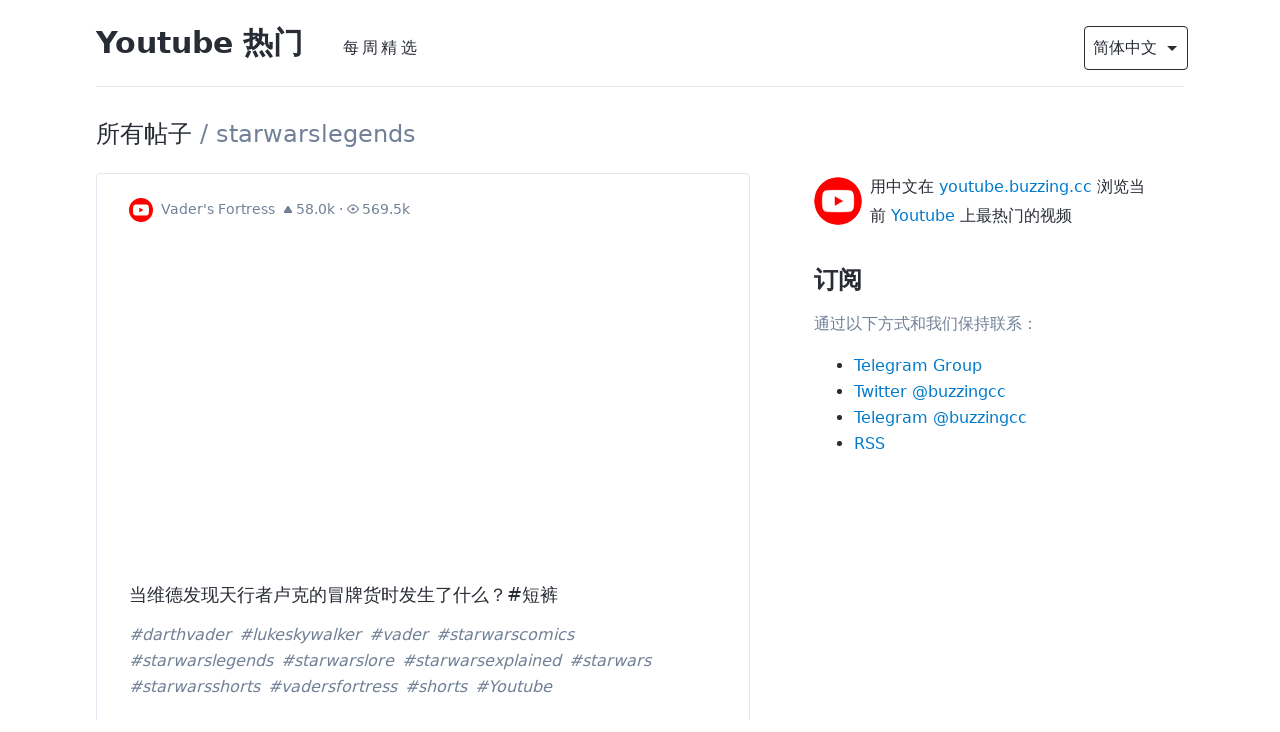

--- FILE ---
content_type: text/html; charset=utf-8
request_url: https://youtube.buzzing.cc/tags/starwarslegends/
body_size: 41126
content:
<!DOCTYPE html><html lang="zh"><head><meta charSet="utf-8"/><meta http-equiv="x-ua-compatible" content="ie=edge"/><meta name="viewport" content="width=device-width, initial-scale=1, shrink-to-fit=no"/><meta name="generator" content="Gatsby 3.14.6"/><style>.gatsby-image-wrapper{position:relative;overflow:hidden}.gatsby-image-wrapper picture.object-fit-polyfill{position:static!important}.gatsby-image-wrapper img{bottom:0;height:100%;left:0;margin:0;max-width:none;padding:0;position:absolute;right:0;top:0;width:100%;object-fit:cover}.gatsby-image-wrapper [data-main-image]{opacity:0;transform:translateZ(0);transition:opacity .25s linear;will-change:opacity}.gatsby-image-wrapper-constrained{display:inline-block;vertical-align:top}</style><noscript><style>.gatsby-image-wrapper noscript [data-main-image]{opacity:1!important}.gatsby-image-wrapper [data-placeholder-image]{opacity:0!important}</style></noscript><script type="module">const e="undefined"!=typeof HTMLImageElement&&"loading"in HTMLImageElement.prototype;e&&document.body.addEventListener("load",(function(e){if(void 0===e.target.dataset.mainImage)return;if(void 0===e.target.dataset.gatsbyImageSsr)return;const t=e.target;let a=null,n=t;for(;null===a&&n;)void 0!==n.parentNode.dataset.gatsbyImageWrapper&&(a=n.parentNode),n=n.parentNode;const o=a.querySelector("[data-placeholder-image]"),r=new Image;r.src=t.currentSrc,r.decode().catch((()=>{})).then((()=>{t.style.opacity=1,o&&(o.style.opacity=0,o.style.transition="opacity 500ms linear")}))}),!0);</script><title data-react-helmet="true">starwarslegends - Youtube 热门</title><link data-react-helmet="true" rel="alternate" hrefLang="x-default" href="https://youtube.buzzing.cc"/><link data-react-helmet="true" rel="alternate" hrefLang="zh-Hans" href="https://youtube.buzzing.cc/tags/starwarslegends/"/><link data-react-helmet="true" rel="alternate" hrefLang="en-US" href="https://youtube.buzzing.cc/en/tags/starwarslegends/"/><link data-react-helmet="true" rel="alternate" hrefLang="zh-Hant" href="https://youtube.buzzing.cc/zh-Hant/tags/starwarslegends/"/><link data-react-helmet="true" rel="alternate" hrefLang="ja-JA" href="https://youtube.buzzing.cc/ja/tags/starwarslegends/"/><meta data-react-helmet="true" property="og:locale" content="zh_Hans"/><meta data-react-helmet="true" property="og:locale:alternate" content="en_US"/><meta data-react-helmet="true" property="og:locale:alternate" content="zh_Hant"/><meta data-react-helmet="true" property="og:locale:alternate" content="ja_JA"/><meta data-react-helmet="true" name="description" content="点击查看所有关于 starwarslegends 的帖子"/><meta data-react-helmet="true" name="keywords" content="buzzing,Youtube,视频,国外流行,热门视频"/><meta data-react-helmet="true" property="og:title" content="starwarslegends"/><meta data-react-helmet="true" property="og:description" content="点击查看所有关于 starwarslegends 的帖子"/><meta data-react-helmet="true" property="og:type" content="website"/><meta data-react-helmet="true" name="twitter:creator" content="Buzzing.cc"/><meta data-react-helmet="true" name="twitter:title" content="starwarslegends"/><meta data-react-helmet="true" name="twitter:description" content="点击查看所有关于 starwarslegends 的帖子"/><meta data-react-helmet="true" name="og:image" content="https://i2.ytimg.com/vi/-PwfZcU-LQI/hqdefault.jpg"/><meta data-react-helmet="true" name="og:image:alt" content="点击查看所有关于 starwarslegends 的帖子"/><meta data-react-helmet="true" name="twitter:image" content="https://i2.ytimg.com/vi/-PwfZcU-LQI/hqdefault.jpg"/><meta data-react-helmet="true" name="twitter:image:alt" content="点击查看所有关于 starwarslegends 的帖子"/><meta data-react-helmet="true" name="twitter:card" content="summary_large_image"/><meta data-react-helmet="true" name="telegram:channel" content="@buzzingcc"/><script data-react-helmet="true" type="application/ld+json">[{"@context":"http://schema.org","@type":"WebSite","@id":"https://youtube.buzzing.cc#website","url":"https://youtube.buzzing.cc","name":"Youtube 热门","image":{"@type":"ImageObject","url":"https://youtube.buzzing.cc/avatar.png","@id":"https://youtube.buzzing.cc#logo","caption":"Youtube 热门 Logo"}}]</script><link rel="preconnect" href="https://instagram.com"/><link rel="preconnect" href="https://hn.algolia.com"/><link rel="alternate" type="application/rss+xml" href="/en/rss.xml"/><link rel="alternate" type="application/rss+xml" href="/rss.xml"/><link rel="alternate" type="application/rss+xml" href="/zh-Hant/rss.xml"/><link rel="sitemap" type="application/xml" href="/sitemap/sitemap-index.xml"/><script async="" src="//pagead2.googlesyndication.com/pagead/js/adsbygoogle.js"></script><script>            
              (adsbygoogle = window.adsbygoogle || []).push({
                google_ad_client: "ca-pub-5211209136530011",
                enable_page_level_ads: true
              });
          </script><link rel="icon" href="/favicon-32x32.png?v=53199791f984b912a3f282e80a52a808" type="image/png"/><link rel="manifest" href="/manifest.webmanifest" crossorigin="anonymous"/><meta name="theme-color" content="#FF4500"/><link rel="apple-touch-icon" sizes="48x48" href="/icons/icon-48x48.png?v=53199791f984b912a3f282e80a52a808"/><link rel="apple-touch-icon" sizes="72x72" href="/icons/icon-72x72.png?v=53199791f984b912a3f282e80a52a808"/><link rel="apple-touch-icon" sizes="96x96" href="/icons/icon-96x96.png?v=53199791f984b912a3f282e80a52a808"/><link rel="apple-touch-icon" sizes="144x144" href="/icons/icon-144x144.png?v=53199791f984b912a3f282e80a52a808"/><link rel="apple-touch-icon" sizes="192x192" href="/icons/icon-192x192.png?v=53199791f984b912a3f282e80a52a808"/><link rel="apple-touch-icon" sizes="256x256" href="/icons/icon-256x256.png?v=53199791f984b912a3f282e80a52a808"/><link rel="apple-touch-icon" sizes="384x384" href="/icons/icon-384x384.png?v=53199791f984b912a3f282e80a52a808"/><link rel="apple-touch-icon" sizes="512x512" href="/icons/icon-512x512.png?v=53199791f984b912a3f282e80a52a808"/><link rel="preconnect dns-prefetch" href="https://www.google-analytics.com"/><link as="script" rel="preload" href="/webpack-runtime-3a73da18d1a2419d3ba8.js"/><link as="script" rel="preload" href="/framework-1e925e1f21c302748cd1.js"/><link as="script" rel="preload" href="/app-feb7ad740f36ea41a2e5.js"/><link as="script" rel="preload" href="/4939c334c32e2157aa66c5f4faf42079cd8ede31-04fbddb9864b9ec43673.js"/><link as="script" rel="preload" href="/efda053214aa5304131833de30db711964a64887-db78c675bbefb337cb75.js"/><link as="script" rel="preload" href="/425d0d2d402178f7dfeaf126eadc7acccc04c83f-3c313e9de7b07882a64f.js"/><link as="script" rel="preload" href="/6b9e63101e665debfa86534254da980d16d23c37-f0adcaa4c0d797507634.js"/><link as="script" rel="preload" href="/c69ff4a4d8ce558241cbe6074b42ac62a3228bfd-8fb1cf1bf0d3e1423887.js"/><link as="script" rel="preload" href="/75844435ddd1e1dbe9fde94ba73e53864dd56d03-b226487b8adb0f27d6f5.js"/><link as="script" rel="preload" href="/component---node-modules-gatsby-theme-buzzing-src-gatsby-theme-timeline-templates-posts-query-js-697a390d7d6b32e17004.js"/><link as="fetch" rel="preload" href="/page-data/tags/starwarslegends/page-data.json" crossorigin="anonymous"/><link as="fetch" rel="preload" href="/page-data/sq/d/1239077767.json" crossorigin="anonymous"/><link as="fetch" rel="preload" href="/page-data/sq/d/2744905544.json" crossorigin="anonymous"/><link as="fetch" rel="preload" href="/page-data/sq/d/3025052997.json" crossorigin="anonymous"/><link as="fetch" rel="preload" href="/page-data/sq/d/3280999885.json" crossorigin="anonymous"/><link as="fetch" rel="preload" href="/page-data/app-data.json" crossorigin="anonymous"/></head><body><script>(function() { try {
  var mode = localStorage.getItem('theme-ui-color-mode');
  if (!mode) return
  document.documentElement.classList.add('theme-ui-' + mode);
  document.body.classList.add('theme-ui-' + mode);
} catch (e) {} })();</script><div id="___gatsby"><style data-emotion="css-global cysrkg">html{--theme-ui-colors-transparent:transparent;--theme-ui-colors-black:#000;--theme-ui-colors-white:#fff;--theme-ui-colors-gray-1:#f7fafc;--theme-ui-colors-gray-2:#edf2f7;--theme-ui-colors-gray-3:#e2e8f0;--theme-ui-colors-gray-4:#cbd5e0;--theme-ui-colors-gray-5:#a0aec0;--theme-ui-colors-gray-6:#718096;--theme-ui-colors-gray-7:#4a5568;--theme-ui-colors-gray-8:#2d3748;--theme-ui-colors-gray-9:#1a202c;--theme-ui-colors-red-1:#fff5f5;--theme-ui-colors-red-2:#fed7d7;--theme-ui-colors-red-3:#feb2b2;--theme-ui-colors-red-4:#fc8181;--theme-ui-colors-red-5:#f56565;--theme-ui-colors-red-6:#e53e3e;--theme-ui-colors-red-7:#c53030;--theme-ui-colors-red-8:#9b2c2c;--theme-ui-colors-red-9:#742a2a;--theme-ui-colors-orange-1:#fffaf0;--theme-ui-colors-orange-2:#feebc8;--theme-ui-colors-orange-3:#fbd38d;--theme-ui-colors-orange-4:#f6ad55;--theme-ui-colors-orange-5:#ed8936;--theme-ui-colors-orange-6:#dd6b20;--theme-ui-colors-orange-7:#c05621;--theme-ui-colors-orange-8:#9c4221;--theme-ui-colors-orange-9:#7b341e;--theme-ui-colors-yellow-1:#fffff0;--theme-ui-colors-yellow-2:#fefcbf;--theme-ui-colors-yellow-3:#faf089;--theme-ui-colors-yellow-4:#f6e05e;--theme-ui-colors-yellow-5:#ecc94b;--theme-ui-colors-yellow-6:#d69e2e;--theme-ui-colors-yellow-7:#b7791f;--theme-ui-colors-yellow-8:#975a16;--theme-ui-colors-yellow-9:#744210;--theme-ui-colors-green-1:#f0fff4;--theme-ui-colors-green-2:#c6f6d5;--theme-ui-colors-green-3:#9ae6b4;--theme-ui-colors-green-4:#68d391;--theme-ui-colors-green-5:#48bb78;--theme-ui-colors-green-6:#38a169;--theme-ui-colors-green-7:#2f855a;--theme-ui-colors-green-8:#276749;--theme-ui-colors-green-9:#22543d;--theme-ui-colors-teal-1:#e6fffa;--theme-ui-colors-teal-2:#b2f5ea;--theme-ui-colors-teal-3:#81e6d9;--theme-ui-colors-teal-4:#4fd1c5;--theme-ui-colors-teal-5:#38b2ac;--theme-ui-colors-teal-6:#319795;--theme-ui-colors-teal-7:#2c7a7b;--theme-ui-colors-teal-8:#285e61;--theme-ui-colors-teal-9:#234e52;--theme-ui-colors-blue-1:#ebf8ff;--theme-ui-colors-blue-2:#bee3f8;--theme-ui-colors-blue-3:#90cdf4;--theme-ui-colors-blue-4:#63b3ed;--theme-ui-colors-blue-5:#4299e1;--theme-ui-colors-blue-6:#3182ce;--theme-ui-colors-blue-7:#2b6cb0;--theme-ui-colors-blue-8:#2c5282;--theme-ui-colors-blue-9:#2a4365;--theme-ui-colors-indigo-1:#ebf4ff;--theme-ui-colors-indigo-2:#c3dafe;--theme-ui-colors-indigo-3:#a3bffa;--theme-ui-colors-indigo-4:#7f9cf5;--theme-ui-colors-indigo-5:#667eea;--theme-ui-colors-indigo-6:#5a67d8;--theme-ui-colors-indigo-7:#4c51bf;--theme-ui-colors-indigo-8:#434190;--theme-ui-colors-indigo-9:#3c366b;--theme-ui-colors-purple-1:#faf5ff;--theme-ui-colors-purple-2:#e9d8fd;--theme-ui-colors-purple-3:#d6bcfa;--theme-ui-colors-purple-4:#b794f4;--theme-ui-colors-purple-5:#9f7aea;--theme-ui-colors-purple-6:#805ad5;--theme-ui-colors-purple-7:#6b46c1;--theme-ui-colors-purple-8:#553c9a;--theme-ui-colors-purple-9:#44337a;--theme-ui-colors-pink-1:#fff5f7;--theme-ui-colors-pink-2:#fed7e2;--theme-ui-colors-pink-3:#fbb6ce;--theme-ui-colors-pink-4:#f687b3;--theme-ui-colors-pink-5:#ed64a6;--theme-ui-colors-pink-6:#d53f8c;--theme-ui-colors-pink-7:#b83280;--theme-ui-colors-pink-8:#97266d;--theme-ui-colors-pink-9:#702459;--theme-ui-colors-grayDark:#2d3748;--theme-ui-colors-text:#282c35;--theme-ui-colors-background:#fff;--theme-ui-colors-primary:#007acc;--theme-ui-colors-primaryHover:#2c5282;--theme-ui-colors-secondary:#718096;--theme-ui-colors-muted:#e2e8f0;--theme-ui-colors-success:#9ae6b4;--theme-ui-colors-info:#63b3ed;--theme-ui-colors-warning:#faf089;--theme-ui-colors-danger:#feb2b2;--theme-ui-colors-light:#f7fafc;--theme-ui-colors-dark:#2d3748;--theme-ui-colors-textMuted:#718096;--theme-ui-colors-heading:#282c35;color:var(--theme-ui-colors-text);background-color:var(--theme-ui-colors-background);}</style><style data-emotion="css-global 3qknja">*{box-sizing:border-box;}html{font-family:system-ui,-apple-system,BlinkMacSystemFont,"Segoe UI",Roboto,"Helvetica Neue",Arial,"Noto Sans",sans-serif,"Apple Color Emoji","Segoe UI Emoji","Segoe UI Symbol","Noto Color Emoji";line-height:1.625;font-weight:400;}body{margin:0;}</style><div style="outline:none" tabindex="-1" id="gatsby-focus-wrapper"><style data-emotion="css ozdkra">.css-ozdkra{font-family:system-ui,-apple-system,BlinkMacSystemFont,"Segoe UI",Roboto,"Helvetica Neue",Arial,"Noto Sans",sans-serif,"Apple Color Emoji","Segoe UI Emoji","Segoe UI Symbol","Noto Color Emoji";line-height:1.625;font-weight:400;}</style><div class="css-ozdkra ex695c02"><style data-emotion="css 1389d71">.css-1389d71{padding-left:1rem;padding-right:1rem;margin-bottom:2rem;max-width:72rem;margin-left:auto;margin-right:auto;}@media screen and (min-width: 640px){.css-1389d71{padding-left:2rem;padding-right:2rem;}}</style><header class="css-1389d71"><style data-emotion="css l5y9a6">.css-l5y9a6{padding-top:1rem;padding-bottom:1rem;border-bottom-style:solid;border-bottom-width:1px;border-bottom-color:var(--theme-ui-colors-muted);}</style><style data-emotion="css q2pdmy">.css-q2pdmy{padding-top:1rem;padding-bottom:1rem;border-bottom-style:solid;border-bottom-width:1px;border-bottom-color:var(--theme-ui-colors-muted);}</style><div class="css-q2pdmy ex695c02"><style data-emotion="css 1asu8vn">.css-1asu8vn{display:-webkit-box;display:-webkit-flex;display:-ms-flexbox;display:flex;-webkit-align-items:baseline;-webkit-box-align:baseline;-ms-flex-align:baseline;align-items:baseline;-webkit-box-flex-wrap:wrap;-webkit-flex-wrap:wrap;-ms-flex-wrap:wrap;flex-wrap:wrap;-webkit-box-pack:justify;-webkit-justify-content:space-between;justify-content:space-between;}</style><style data-emotion="css 1gmd4pk">.css-1gmd4pk{display:-webkit-box;display:-webkit-flex;display:-ms-flexbox;display:flex;-webkit-align-items:baseline;-webkit-box-align:baseline;-ms-flex-align:baseline;align-items:baseline;-webkit-box-flex-wrap:wrap;-webkit-flex-wrap:wrap;-ms-flex-wrap:wrap;flex-wrap:wrap;-webkit-box-pack:justify;-webkit-justify-content:space-between;justify-content:space-between;}</style><div class="css-1gmd4pk ex695c02"><style data-emotion="css 18rxmpq">.css-18rxmpq{-webkit-align-items:baseline;-webkit-box-align:baseline;-ms-flex-align:baseline;align-items:baseline;-webkit-box-flex-wrap:wrap;-webkit-flex-wrap:wrap;-ms-flex-wrap:wrap;flex-wrap:wrap;-webkit-box-flex:1;-webkit-flex-grow:1;-ms-flex-positive:1;flex-grow:1;}</style><style data-emotion="css eiky7">.css-eiky7{box-sizing:border-box;margin:0;min-width:0;display:-webkit-box;display:-webkit-flex;display:-ms-flexbox;display:flex;-webkit-align-items:baseline;-webkit-box-align:baseline;-ms-flex-align:baseline;align-items:baseline;-webkit-box-flex-wrap:wrap;-webkit-flex-wrap:wrap;-ms-flex-wrap:wrap;flex-wrap:wrap;-webkit-box-flex:1;-webkit-flex-grow:1;-ms-flex-positive:1;flex-grow:1;}</style><div class="css-eiky7 e1f4mtpc0"><style data-emotion="css 1tb8po8">.css-1tb8po8{margin-bottom:0.5rem;margin-top:0.5rem;margin-right:1rem;}@media screen and (min-width: 640px){.css-1tb8po8{margin-right:2rem;}}</style><style data-emotion="css 1viujpb">.css-1viujpb{font-family:inherit;font-weight:700;line-height:1.25;margin:0;margin-bottom:1rem;font-size:1.875rem;margin-top:1rem;margin-bottom:0.5rem;margin-top:0.5rem;margin-right:1rem;}@media screen and (min-width: 640px){.css-1viujpb{margin-right:2rem;}}</style><h3 class="css-1viujpb"><style data-emotion="css oma421">.css-oma421{color:var(--theme-ui-colors-text);}</style><style data-emotion="css z84qkq">.css-z84qkq{box-sizing:border-box;margin:0;min-width:0;color:var(--theme-ui-colors-primary);-webkit-text-decoration:none;text-decoration:none;color:var(--theme-ui-colors-text);}.css-z84qkq:hover{-webkit-text-decoration:underline;text-decoration:underline;}</style><a class="css-z84qkq" href="/">Youtube 热门</a></h3><style data-emotion="css 4cffwv">.css-4cffwv{box-sizing:border-box;margin:0;min-width:0;display:-webkit-box;display:-webkit-flex;display:-ms-flexbox;display:flex;}</style><nav class="css-4cffwv"><style data-emotion="css 5o9a6j">.css-5o9a6j{box-sizing:border-box;margin:0;min-width:0;color:inherit;-webkit-text-decoration:none;text-decoration:none;font-weight:700;display:inline-block;font-weight:400;padding-left:0.5rem;padding-right:0.5rem;padding-top:0.25rem;padding-bottom:0.25rem;letter-spacing:0.2rem;}.css-5o9a6j:hover,.css-5o9a6j:focus,.css-5o9a6j.active{color:var(--theme-ui-colors-primary);}</style><a href="/issues" class="css-5o9a6j">每周精选</a></nav></div><div class="css-4cffwv"><style data-emotion="css wlwzm">.css-wlwzm{min-width:6.5rem;}</style><div class="css-4cffwv"><style data-emotion="css 1ddtodu">.css-1ddtodu{box-sizing:border-box;margin:0;min-width:0;display:block;width:100%;padding:0.5rem;-webkit-appearance:none;-moz-appearance:none;-ms-appearance:none;appearance:none;font-size:inherit;line-height:inherit;border:1px solid;border-radius:4px;color:inherit;background-color:var(--theme-ui-colors-background);min-width:6.5rem;}</style><select class="css-1ddtodu"><option value="en">English</option><option selected="" value="zh">简体中文</option><option value="zh-Hant">繁體中文</option><option value="ja">日本語</option></select><style data-emotion="css 1swud1q">.css-1swud1q{box-sizing:border-box;margin:0;min-width:0;margin-left:-28px;-webkit-align-self:center;-ms-flex-item-align:center;align-self:center;pointer-events:none;}</style><svg xmlns="http://www.w3.org/2000/svg" width="24" height="24" viewBox="0 0 24 24" fill="currentcolor" class="css-1swud1q"><path d="M7 10l5 5 5-5z"></path></svg></div></div></div></div></header><style data-emotion="css 1nitwqa">.css-1nitwqa{max-width:100%;margin-left:auto;margin-right:auto;padding-left:1rem;padding-right:1rem;padding-bottom:2rem;}@media screen and (min-width: 640px){.css-1nitwqa{max-width:72rem;padding-left:2rem;padding-right:2rem;}}</style><style data-emotion="css 19p2w2j">.css-19p2w2j{box-sizing:border-box;margin:0;min-width:0;max-width:100%;margin-left:auto;margin-right:auto;padding-left:1rem;padding-right:1rem;padding-bottom:2rem;}@media screen and (min-width: 640px){.css-19p2w2j{max-width:72rem;padding-left:2rem;padding-right:2rem;}}</style><div class="css-19p2w2j e1f4mtpc1"><style data-emotion="css 7gt7we">.css-7gt7we{font-weight:400;margin-bottom:1.5rem;}</style><style data-emotion="css 1dr27in">.css-1dr27in{font-family:inherit;font-weight:700;line-height:1.25;margin:0;margin-bottom:1rem;font-size:1.5rem;font-weight:400;margin-bottom:1.5rem;}</style><h4 data-test="list-title" class="css-1dr27in"><a class="css-z84qkq" href="/">所有帖子</a><style data-emotion="css woqa2j">.css-woqa2j{color:var(--theme-ui-colors-textMuted);}</style><span class="css-woqa2j"> / </span><span class="css-woqa2j">starwarslegends</span></h4><style data-emotion="css dsemfs">.css-dsemfs{box-sizing:border-box;margin:0;min-width:0;display:grid;grid-template-columns:repeat(1, 1fr);}@media screen and (min-width: 640px){.css-dsemfs{grid-template-columns:repeat(1, 1fr);}}@media screen and (min-width: 768px){.css-dsemfs{grid-gap:1rem;grid-template-columns:2fr 1fr;}}@media screen and (min-width: 1024px){.css-dsemfs{grid-gap:2rem;}}</style><div class="css-dsemfs e1f4mtpc1"><style data-emotion="css fxq50d">.css-fxq50d{min-width:0;}</style><main class="css-fxq50d"><section data-test="list-container" itemscope="" itemType="https://schema.org/ItemList"><link href="https://schema.org/ItemListOrderDescending"/><meta itemProp="numberOfItems" content="2"/><style data-emotion="css ygelah">.css-ygelah{padding-bottom:4rem;}</style><style data-emotion="css 1w93xxh">.css-1w93xxh{padding-bottom:4rem;}</style><article data-test="item-container" data-index="0" itemscope="" itemType="https://schema.org/Article https://schema.org/itemListElement" class="css-1w93xxh"><style data-emotion="css vhhlj6">.css-vhhlj6{border-radius:0.25rem;overflow:hidden;word-wrap:break-word;border-width:1px;border-style:solid;border-color:var(--theme-ui-colors-muted);padding-left:1rem;padding-right:1rem;padding-top:1rem;padding-bottom:2rem;}@media screen and (min-width: 640px){.css-vhhlj6{padding-left:2rem;padding-right:2rem;}}</style><style data-emotion="css mg6m3z">.css-mg6m3z{box-sizing:border-box;margin:0;min-width:0;border-radius:0.25rem;overflow:hidden;word-wrap:break-word;border-width:1px;border-style:solid;border-color:var(--theme-ui-colors-muted);padding-left:1rem;padding-right:1rem;padding-top:1rem;padding-bottom:2rem;}@media screen and (min-width: 640px){.css-mg6m3z{padding-left:2rem;padding-right:2rem;}}</style><div class="css-mg6m3z e1f4mtpc1"><style data-emotion="css zxbkcn">.css-zxbkcn{-webkit-align-items:center;-webkit-box-align:center;-ms-flex-align:center;align-items:center;font-size:0.875rem;padding-bottom:0.5rem;}</style><style data-emotion="css cvcg5o">.css-cvcg5o{box-sizing:border-box;margin:0;min-width:0;display:-webkit-box;display:-webkit-flex;display:-ms-flexbox;display:flex;-webkit-align-items:center;-webkit-box-align:center;-ms-flex-align:center;align-items:center;font-size:0.875rem;padding-bottom:0.5rem;}</style><div class="css-cvcg5o e1f4mtpc0"><style data-emotion="css hq9220">.css-hq9220{margin-right:0.5rem;margin-top:0.5rem;-webkit-flex-shrink:0;-ms-flex-negative:0;flex-shrink:0;}</style><style data-emotion="css imt4bv">.css-imt4bv{box-sizing:border-box;margin:0;min-width:0;color:var(--theme-ui-colors-primary);-webkit-text-decoration:none;text-decoration:none;margin-right:0.5rem;margin-top:0.5rem;-webkit-flex-shrink:0;-ms-flex-negative:0;flex-shrink:0;}.css-imt4bv:hover{-webkit-text-decoration:underline;text-decoration:underline;}</style><a target="_blank" rel="noopener noreferrer" href="https://www.youtube.com/watch?v=-PwfZcU-LQI" data-test="author-image-container" class="css-imt4bv e1f4mtpc1"><style data-emotion="css 1ifhear">.css-1ifhear{width:24px;height:24px;}</style><svg enable-background="new 0 0 1000 1000" viewBox="0 0 1000 1000" xmlns="http://www.w3.org/2000/svg" class="css-1ifhear"><path d="m500 1000c-276.1 0-500-223.9-500-500 0-276.1 223.9-500 500-500 276.1 0 500 223.9 500 500 0 276.1-223.9 500-500 500z" fill="#FF0000"></path><path d="m818.2 339.1c-7.6-28.8-30.1-51.4-58.7-59.1-51.8-14-259.4-14-259.4-14s-207.7 0-259.4 14c-28.6 7.7-51.1 30.3-58.7 59.1-14 52.1-14 160.9-14 160.9s0 108.8 13.9 160.9c7.6 28.8 30.1 51.4 58.7 59.1 51.8 14 259.4 14 259.4 14s207.7 0 259.4-14c28.6-7.7 51.1-30.3 58.7-59.1 13.9-52.1 13.9-160.9 13.9-160.9s0-108.8-13.8-160.9zm-386.1 259.6v-197.4l173.5 98.7z" fill="#fff"></path></svg></a><style data-emotion="css leb8ie">.css-leb8ie{color:var(--theme-ui-colors-textMuted);overflow:hidden;text-overflow:ellipsis;white-space:nowrap;display:inline-block;}</style><style data-emotion="css m2lfc2">.css-m2lfc2{box-sizing:border-box;margin:0;min-width:0;color:var(--theme-ui-colors-primary);-webkit-text-decoration:none;text-decoration:none;color:var(--theme-ui-colors-textMuted);overflow:hidden;text-overflow:ellipsis;white-space:nowrap;display:inline-block;}.css-m2lfc2:hover{-webkit-text-decoration:underline;text-decoration:underline;}</style><a target="_blank" rel="noopener noreferrer" href="https://www.youtube.com/channel/UChFDOD4WPd2FgTCkSA4qzXg" class="css-m2lfc2 e1f4mtpc1">Vader&#x27;s Fortress</a><style data-emotion="css 107pz26">.css-107pz26{width:8px;}</style><span class="css-107pz26"></span><style data-emotion="css 192y489">.css-192y489{display:inline-block;-webkit-flex-shrink:0;-ms-flex-negative:0;flex-shrink:0;}</style><style data-emotion="css 10dbwxm">.css-10dbwxm{display:inline-block;-webkit-flex-shrink:0;-ms-flex-negative:0;flex-shrink:0;}</style><span class="css-10dbwxm ex695c02"><style data-emotion="css 1lmq1u9">.css-1lmq1u9{height:10px;margin-right:3px;position:relative;width:10px;fill:var(--theme-ui-colors-textMuted);}</style><svg viewBox="0 0 10 8" xmlns="http://www.w3.org/2000/svg" class="css-1lmq1u9"><g><path d="M4.152 1.3568C4.54367 0.730128 5.45633 0.730129 5.848 1.3568L9.04375 6.47C9.46003 7.13605 8.98119 8 8.19575 8H1.80425C1.01881 8 0.539969 7.13605 0.956249 6.47L4.152 1.3568Z"></path></g></svg></span><style data-emotion="css 198xpqk">.css-198xpqk{color:var(--theme-ui-colors-textMuted);display:inline-block;-webkit-flex-shrink:0;-ms-flex-negative:0;flex-shrink:0;}</style><style data-emotion="css iw9df2">.css-iw9df2{color:var(--theme-ui-colors-textMuted);display:inline-block;-webkit-flex-shrink:0;-ms-flex-negative:0;flex-shrink:0;}</style><span class="css-iw9df2 ex695c02">58.0k</span><style data-emotion="css 16giwgi">.css-16giwgi{color:var(--theme-ui-colors-textMuted);display:inline-block;margin-left:0.25rem;margin-right:0.25rem;-webkit-flex-shrink:0;-ms-flex-negative:0;flex-shrink:0;}</style><span class="css-16giwgi">·</span><span class="css-10dbwxm ex695c02"><style data-emotion="css 396v8q">.css-396v8q{height:12px;margin-right:3px;top:1px;position:relative;width:12px;fill:var(--theme-ui-colors-textMuted);}</style><svg viewBox="0 0 16 16" version="1.1" aria-hidden="true" class="css-396v8q"><path fill-rule="evenodd" d="M1.679 7.932c.412-.621 1.242-1.75 2.366-2.717C5.175 4.242 6.527 3.5 8 3.5c1.473 0 2.824.742 3.955 1.715 1.124.967 1.954 2.096 2.366 2.717a.119.119 0 010 .136c-.412.621-1.242 1.75-2.366 2.717C10.825 11.758 9.473 12.5 8 12.5c-1.473 0-2.824-.742-3.955-1.715C2.92 9.818 2.09 8.69 1.679 8.068a.119.119 0 010-.136zM8 2c-1.981 0-3.67.992-4.933 2.078C1.797 5.169.88 6.423.43 7.1a1.619 1.619 0 000 1.798c.45.678 1.367 1.932 2.637 3.024C4.329 13.008 6.019 14 8 14c1.981 0 3.67-.992 4.933-2.078 1.27-1.091 2.187-2.345 2.637-3.023a1.619 1.619 0 000-1.798c-.45-.678-1.367-1.932-2.637-3.023C11.671 2.992 9.981 2 8 2zm0 8a2 2 0 100-4 2 2 0 000 4z"></path></svg></span><span class="css-iw9df2 ex695c02">569.5k</span></div><style data-emotion="css 1tk1k6t">.css-1tk1k6t{position:relative;padding-bottom:56.25%;margin:0;}</style><figure class="css-1tk1k6t"><style data-emotion="css dub4b9">.css-dub4b9{position:absolute;top:0;left:0;}</style><iframe data-test="item-embed-video" title="What Happened When Vader Discovered A Luke Skywalker Imposter? #shorts" type="text/html" width="100%" height="100%" allowfullscreen="" src="https://www.youtube.com/embed/-PwfZcU-LQI" frameBorder="0" class="css-dub4b9"></iframe></figure><a href="https://www.youtube.com/watch?v=-PwfZcU-LQI" class="css-z84qkq"><style data-emotion="css 1hsbeer">.css-1hsbeer{font-weight:400;font-size:1.15rem;}</style><style data-emotion="css taouxg">.css-taouxg{font-family:inherit;font-weight:700;line-height:1.25;margin:0;margin-bottom:1rem;font-size:1.875rem;margin-top:1rem;font-weight:400;font-size:1.15rem;}</style><h3 class="css-taouxg">当维德发现天行者卢克的冒牌货时发生了什么？#短裤</h3></a><style data-emotion="css 17zret7">.css-17zret7{display:-webkit-box;display:-webkit-flex;display:-ms-flexbox;display:flex;-webkit-box-flex-wrap:wrap;-webkit-flex-wrap:wrap;-ms-flex-wrap:wrap;flex-wrap:wrap;padding-bottom:1rem;}</style><style data-emotion="css 1bcyatr">.css-1bcyatr{display:-webkit-box;display:-webkit-flex;display:-ms-flexbox;display:flex;-webkit-box-flex-wrap:wrap;-webkit-flex-wrap:wrap;-ms-flex-wrap:wrap;flex-wrap:wrap;padding-bottom:1rem;}</style><div data-test="item-tags" class="css-1bcyatr ex695c02"><style data-emotion="css 1mkg2w7">.css-1mkg2w7{color:var(--theme-ui-colors-textMuted);font-style:italic;margin-right:0.5rem;}.css-1mkg2w7::before{content:"#";}</style><style data-emotion="css hizii">.css-hizii{box-sizing:border-box;margin:0;min-width:0;color:var(--theme-ui-colors-primary);-webkit-text-decoration:none;text-decoration:none;color:var(--theme-ui-colors-textMuted);font-style:italic;margin-right:0.5rem;}.css-hizii:hover{-webkit-text-decoration:underline;text-decoration:underline;}.css-hizii::before{content:"#";}</style><a class="css-hizii" href="/tags/darthvader"><span>darthvader</span></a><a class="css-hizii" href="/tags/lukeskywalker"><span>lukeskywalker</span></a><a class="css-hizii" href="/tags/vader"><span>vader</span></a><a class="css-hizii" href="/tags/starwarscomics"><span>starwarscomics</span></a><a class="css-hizii" href="/tags/starwarslegends"><span>starwarslegends</span></a><a class="css-hizii" href="/tags/starwarslore"><span>starwarslore</span></a><a class="css-hizii" href="/tags/starwarsexplained"><span>starwarsexplained</span></a><a class="css-hizii" href="/tags/starwars"><span>starwars</span></a><a class="css-hizii" href="/tags/starwarsshorts"><span>starwarsshorts</span></a><a class="css-hizii" href="/tags/vadersfortress"><span>vadersfortress</span></a><a class="css-hizii" href="/tags/shorts"><span>shorts</span></a><a class="css-hizii" href="/tags/youtube"><span>Youtube</span></a></div><style data-emotion="css 162tvoi">.css-162tvoi{display:-webkit-box;display:-webkit-flex;display:-ms-flexbox;display:flex;}</style><footer class="css-162tvoi"><style data-emotion="css kqr33k">.css-kqr33k{box-sizing:border-box;margin:0;min-width:0;color:var(--theme-ui-colors-primary);-webkit-text-decoration:none;text-decoration:none;color:var(--theme-ui-colors-textMuted);display:inline-block;-webkit-flex-shrink:0;-ms-flex-negative:0;flex-shrink:0;}.css-kqr33k:hover{-webkit-text-decoration:underline;text-decoration:underline;}</style><a data-test="item-date" class="css-kqr33k e1f4mtpc1" href="/youtube/-PwfZcU-LQI">2021-10-12 15:42</a><span class="css-16giwgi">·</span><style data-emotion="css tvpyxs">.css-tvpyxs{overflow:hidden;white-space:nowrap;text-overflow:ellipsis;display:inline-block;-webkit-flex-shrink:1;-ms-flex-negative:1;flex-shrink:1;}</style><style data-emotion="css ezd19q">.css-ezd19q{box-sizing:border-box;margin:0;min-width:0;color:var(--theme-ui-colors-primary);-webkit-text-decoration:none;text-decoration:none;overflow:hidden;white-space:nowrap;text-overflow:ellipsis;display:inline-block;-webkit-flex-shrink:1;-ms-flex-negative:1;flex-shrink:1;}.css-ezd19q:hover{-webkit-text-decoration:underline;text-decoration:underline;}</style><a data-test="item-source" href="https://www.youtube.com/watch?v=-PwfZcU-LQI" target="_blank" rel="noopener noreferrer" class="css-ezd19q">在 Youtube 上查看</a></footer></div></article><article data-test="item-container" data-index="1" itemscope="" itemType="https://schema.org/Article https://schema.org/itemListElement" class="css-1w93xxh"><div class="css-mg6m3z e1f4mtpc1"><div class="css-cvcg5o e1f4mtpc0"><a target="_blank" rel="noopener noreferrer" href="https://www.youtube.com/watch?v=lHQ6lbLFQCg" data-test="author-image-container" class="css-imt4bv e1f4mtpc1"><svg enable-background="new 0 0 1000 1000" viewBox="0 0 1000 1000" xmlns="http://www.w3.org/2000/svg" class="css-1ifhear"><path d="m500 1000c-276.1 0-500-223.9-500-500 0-276.1 223.9-500 500-500 276.1 0 500 223.9 500 500 0 276.1-223.9 500-500 500z" fill="#FF0000"></path><path d="m818.2 339.1c-7.6-28.8-30.1-51.4-58.7-59.1-51.8-14-259.4-14-259.4-14s-207.7 0-259.4 14c-28.6 7.7-51.1 30.3-58.7 59.1-14 52.1-14 160.9-14 160.9s0 108.8 13.9 160.9c7.6 28.8 30.1 51.4 58.7 59.1 51.8 14 259.4 14 259.4 14s207.7 0 259.4-14c28.6-7.7 51.1-30.3 58.7-59.1 13.9-52.1 13.9-160.9 13.9-160.9s0-108.8-13.8-160.9zm-386.1 259.6v-197.4l173.5 98.7z" fill="#fff"></path></svg></a><a target="_blank" rel="noopener noreferrer" href="https://www.youtube.com/channel/UChFDOD4WPd2FgTCkSA4qzXg" class="css-m2lfc2 e1f4mtpc1">Vader&#x27;s Fortress</a><span class="css-107pz26"></span><span class="css-10dbwxm ex695c02"><svg viewBox="0 0 10 8" xmlns="http://www.w3.org/2000/svg" class="css-1lmq1u9"><g><path d="M4.152 1.3568C4.54367 0.730128 5.45633 0.730129 5.848 1.3568L9.04375 6.47C9.46003 7.13605 8.98119 8 8.19575 8H1.80425C1.01881 8 0.539969 7.13605 0.956249 6.47L4.152 1.3568Z"></path></g></svg></span><span class="css-iw9df2 ex695c02">91.4k</span><span class="css-16giwgi">·</span><span class="css-10dbwxm ex695c02"><svg viewBox="0 0 16 16" version="1.1" aria-hidden="true" class="css-396v8q"><path fill-rule="evenodd" d="M1.679 7.932c.412-.621 1.242-1.75 2.366-2.717C5.175 4.242 6.527 3.5 8 3.5c1.473 0 2.824.742 3.955 1.715 1.124.967 1.954 2.096 2.366 2.717a.119.119 0 010 .136c-.412.621-1.242 1.75-2.366 2.717C10.825 11.758 9.473 12.5 8 12.5c-1.473 0-2.824-.742-3.955-1.715C2.92 9.818 2.09 8.69 1.679 8.068a.119.119 0 010-.136zM8 2c-1.981 0-3.67.992-4.933 2.078C1.797 5.169.88 6.423.43 7.1a1.619 1.619 0 000 1.798c.45.678 1.367 1.932 2.637 3.024C4.329 13.008 6.019 14 8 14c1.981 0 3.67-.992 4.933-2.078 1.27-1.091 2.187-2.345 2.637-3.023a1.619 1.619 0 000-1.798c-.45-.678-1.367-1.932-2.637-3.023C11.671 2.992 9.981 2 8 2zm0 8a2 2 0 100-4 2 2 0 000 4z"></path></svg></span><span class="css-iw9df2 ex695c02">1.1M</span></div><figure class="css-1tk1k6t"><iframe data-test="item-embed-video" title="What Was The Illegal Blaster Rifle That Fired Invisible Blaster Bolts? #shorts" type="text/html" width="100%" height="100%" allowfullscreen="" src="https://www.youtube.com/embed/lHQ6lbLFQCg" frameBorder="0" class="css-dub4b9"></iframe></figure><a href="https://www.youtube.com/watch?v=lHQ6lbLFQCg" class="css-z84qkq"><h3 class="css-taouxg">发射隐形冲击波的非法冲击波步枪是什么？#短裤</h3></a><div data-test="item-tags" class="css-1bcyatr ex695c02"><a class="css-hizii" href="/tags/blaster"><span>blaster</span></a><a class="css-hizii" href="/tags/blasters"><span>blasters</span></a><a class="css-hizii" href="/tags/starwarsweapons"><span>starwarsweapons</span></a><a class="css-hizii" href="/tags/starwarscomics"><span>starwarscomics</span></a><a class="css-hizii" href="/tags/starwarslegends"><span>starwarslegends</span></a><a class="css-hizii" href="/tags/starwarslore"><span>starwarslore</span></a><a class="css-hizii" href="/tags/starwarsexplained"><span>starwarsexplained</span></a><a class="css-hizii" href="/tags/starwars"><span>starwars</span></a><a class="css-hizii" href="/tags/starwarsshorts"><span>starwarsshorts</span></a><a class="css-hizii" href="/tags/vadersfortress"><span>vadersfortress</span></a><a class="css-hizii" href="/tags/shorts"><span>shorts</span></a><a class="css-hizii" href="/tags/youtube"><span>Youtube</span></a></div><footer class="css-162tvoi"><a data-test="item-date" class="css-kqr33k e1f4mtpc1" href="/youtube/lHQ6lbLFQCg">2021-09-30 23:30</a><span class="css-16giwgi">·</span><a data-test="item-source" href="https://www.youtube.com/watch?v=lHQ6lbLFQCg" target="_blank" rel="noopener noreferrer" class="css-ezd19q">在 Youtube 上查看</a></footer></div></article></section><style data-emotion="css vte0j5">.css-vte0j5{margin-bottom:2rem;line-height:2;}</style><nav data-test="pagination" class="css-vte0j5"><style data-emotion="css 10v4nq8">.css-10v4nq8{-webkit-box-pack:justify;-webkit-justify-content:space-between;justify-content:space-between;-webkit-box-flex-wrap:wrap;-webkit-flex-wrap:wrap;-ms-flex-wrap:wrap;flex-wrap:wrap;font-size:1.25rem;}</style><style data-emotion="css 1uzdkg9">.css-1uzdkg9{box-sizing:border-box;margin:0;min-width:0;display:-webkit-box;display:-webkit-flex;display:-ms-flexbox;display:flex;-webkit-box-pack:justify;-webkit-justify-content:space-between;justify-content:space-between;-webkit-box-flex-wrap:wrap;-webkit-flex-wrap:wrap;-ms-flex-wrap:wrap;flex-wrap:wrap;font-size:1.25rem;}</style><div class="css-1uzdkg9 e1f4mtpc0"><style data-emotion="css 1d4r5um">.css-1d4r5um{-webkit-box-flex:1;-webkit-flex-grow:1;-ms-flex-positive:1;flex-grow:1;text-align:left;}</style><div class="css-1d4r5um"></div><div class="css-4cffwv e1f4mtpc0"><style data-emotion="css 1g0d5ng">.css-1g0d5ng{box-sizing:border-box;margin:0;min-width:0;padding-left:0.5rem;padding-right:0.5rem;font-weight:700;color:var(--theme-ui-colors-text);}</style><span class="css-1g0d5ng">1</span></div><style data-emotion="css 1jfqt6n">.css-1jfqt6n{-webkit-box-flex:1;-webkit-flex-grow:1;-ms-flex-positive:1;flex-grow:1;text-align:right;}</style><div class="css-1jfqt6n"></div></div></nav></main><style data-emotion="css jbe4js">@media screen and (min-width: 768px){.css-jbe4js{height:100%;}}</style><style data-emotion="css s12uyv">@media screen and (min-width: 768px){.css-s12uyv{height:100%;}}</style><aside data-test="aside" class="css-s12uyv"><style data-emotion="css ux4yhr">@media screen and (min-width: 768px){.css-ux4yhr{top:2rem;position:-webkit-sticky;position:sticky;overflow-y:auto;height:calc(100vh - 32px);overscroll-behavior:contain;padding-left:2rem;padding-right:2rem;}}</style><style data-emotion="css 9b2gmi">@media screen and (min-width: 768px){.css-9b2gmi{top:2rem;position:-webkit-sticky;position:sticky;overflow-y:auto;height:calc(100vh - 32px);overscroll-behavior:contain;padding-left:2rem;padding-right:2rem;}}</style><div class="css-9b2gmi"><style data-emotion="css 187bc73">.css-187bc73{margin-bottom:2rem;-webkit-align-items:center;-webkit-box-align:center;-ms-flex-align:center;align-items:center;}</style><style data-emotion="css 1igkn86">.css-1igkn86{box-sizing:border-box;margin:0;min-width:0;display:-webkit-box;display:-webkit-flex;display:-ms-flexbox;display:flex;margin-bottom:2rem;-webkit-align-items:center;-webkit-box-align:center;-ms-flex-align:center;align-items:center;}</style><div data-test="bio" class="css-1igkn86 e1f4mtpc0"><style data-emotion="css 43riig">.css-43riig{min-width:56px;padding-right:0.5rem;padding-top:0.25rem;}</style><style data-emotion="css gzitb9">.css-gzitb9{box-sizing:border-box;margin:0;min-width:0;color:var(--theme-ui-colors-primary);-webkit-text-decoration:none;text-decoration:none;min-width:56px;padding-right:0.5rem;padding-top:0.25rem;}.css-gzitb9:hover{-webkit-text-decoration:underline;text-decoration:underline;}</style><a class="css-gzitb9 e1f4mtpc1" href="/"><style data-emotion="css 1py321f">.css-1py321f{margin-bottom:0;border-radius:9999px;width:48px;height:48px;}</style><style data-emotion="css 1g22wk4">.css-1g22wk4{box-sizing:border-box;margin:0;min-width:0;max-width:100%;height:auto;margin-bottom:0;border-radius:9999px;width:48px;height:48px;}</style><img src="https://youtube.buzzing.cc/avatar.png" alt="logo" class="css-1g22wk4 e1f4mtpc1"/></a><div class="css-0 ex695c02">用中文在 <style data-emotion="css 1fmmdck">.css-1fmmdck{box-sizing:border-box;margin:0;min-width:0;color:var(--theme-ui-colors-primary);-webkit-text-decoration:none;text-decoration:none;}.css-1fmmdck:hover{-webkit-text-decoration:underline;text-decoration:underline;}</style><a class="css-1fmmdck" href="/">youtube.buzzing.cc</a> 浏览当前 <style data-emotion="css 11yez9l">.css-11yez9l{box-sizing:border-box;margin:0;min-width:0;color:var(--theme-ui-colors-primary);-webkit-text-decoration:none;text-decoration:none;line-height:2;}.css-11yez9l:hover{-webkit-text-decoration:underline;text-decoration:underline;}</style><a href="https://www.youtube.com" target="_blank" rel="noopener noreferrer" class="css-11yez9l">Youtube</a> 上最热门的视频</div></div><style data-emotion="css vurnku">.css-vurnku{box-sizing:border-box;margin:0;min-width:0;}</style><div data-test="subscription-container" class="css-vurnku"><style data-emotion="css 4oeqvr">.css-4oeqvr{font-family:inherit;font-weight:700;line-height:1.25;margin:0;margin-bottom:1rem;font-size:1.5rem;}</style><h4 data-test="subscription-title" class="css-4oeqvr">订阅</h4><style data-emotion="css gts2gt">.css-gts2gt{color:var(--theme-ui-colors-textMuted);font-size:1rem;}</style><style data-emotion="css h1kitj">.css-h1kitj{margin-bottom:1rem;line-height:1.625;color:var(--theme-ui-colors-textMuted);font-size:1rem;}</style><p class="css-h1kitj">通过以下方式和我们保持联系：</p><ul class="css-0"><li><a target="_blank" rel="noopener noreferrer" href="https://t.me/joinchat/GVK5UiDwPUAwMjkx" class="css-1fmmdck">Telegram Group</a></li><li><a target="_blank" rel="noopener noreferrer" href="https://twitter.com/buzzingcc" class="css-1fmmdck">Twitter @buzzingcc</a></li><li><a target="_blank" rel="noopener noreferrer" href="https://t.me/buzzingcc" class="css-1fmmdck">Telegram @buzzingcc</a></li><li><style data-emotion="css 8cf03p">.css-8cf03p{box-sizing:border-box;margin:0;min-width:0;color:var(--theme-ui-colors-primary);-webkit-text-decoration:none;text-decoration:none;box-sizing:border-box;margin:0;min-width:0;color:var(--theme-ui-colors-primary);-webkit-text-decoration:none;text-decoration:none;}.css-8cf03p:hover{-webkit-text-decoration:underline;text-decoration:underline;}.css-8cf03p:hover{-webkit-text-decoration:underline;text-decoration:underline;}</style><a class="css-8cf03p" href="/rss.xml">RSS</a></li></ul></div><div data-test="ad-container" class="css-vurnku"><ins class=" adsbygoogle" style="display:block" data-ad-client="ca-pub-5211209136530011" data-ad-slot="9469977903" data-ad-layout="" data-ad-layout-key="" data-ad-format="auto" data-full-width-responsive="true"></ins></div><div data-test="subscription-container" class="css-vurnku"><h4 data-test="subscription-title" class="css-4oeqvr">Archive</h4><ul class="css-0"><li><a href="/archive/" class="css-1fmmdck">Archive</a></li></ul></div><div data-test="links-container" class="css-vurnku e1f4mtpc1"><h4 class="css-4oeqvr">一些有用的链接</h4><ul class="css-0 ex695c02"><li><a target="_blank" rel="noopener noreferrer" href="https://www.youtube.com/" class="css-1fmmdck e1f4mtpc1">Youtube</a></li><li><a target="_blank" rel="noopener noreferrer" href="https://www.buzzing.cc/" class="css-1fmmdck e1f4mtpc1">Buzzing</a></li></ul></div><div data-test="subscription-container" class="css-vurnku"><h4 data-test="subscription-title" class="css-4oeqvr">维护者</h4><ul class="css-0"><li><a href="https://twitter.com/theowenyoung" class="css-1fmmdck">Owen Young</a></li></ul></div><div data-test="tags-container" class="css-vurnku e1f4mtpc1"><h4 class="css-4oeqvr">标签</h4><style data-emotion="css bgsk6n">.css-bgsk6n{margin-bottom:1rem;-webkit-box-flex-wrap:wrap;-webkit-flex-wrap:wrap;-ms-flex-wrap:wrap;flex-wrap:wrap;}</style><style data-emotion="css 1miecxv">.css-1miecxv{box-sizing:border-box;margin:0;min-width:0;display:-webkit-box;display:-webkit-flex;display:-ms-flexbox;display:flex;margin-bottom:1rem;-webkit-box-flex-wrap:wrap;-webkit-flex-wrap:wrap;-ms-flex-wrap:wrap;flex-wrap:wrap;}</style><div class="css-1miecxv e1f4mtpc0"><style data-emotion="css 1b4bnnt">.css-1b4bnnt{background-color:var(--theme-ui-colors-gray-1);margin-right:1rem;margin-bottom:0.5rem;color:var(--theme-ui-colors-textMuted);padding-left:0.5rem;padding-right:0.5rem;padding-top:0.25rem;padding-bottom:0.25rem;}.css-1b4bnnt:hover{background-color:var(--theme-ui-colors-gray-2);}</style><style data-emotion="css 10urasb">.css-10urasb{box-sizing:border-box;margin:0;min-width:0;color:var(--theme-ui-colors-primary);-webkit-text-decoration:none;text-decoration:none;background-color:var(--theme-ui-colors-gray-1);margin-right:1rem;margin-bottom:0.5rem;color:var(--theme-ui-colors-textMuted);padding-left:0.5rem;padding-right:0.5rem;padding-top:0.25rem;padding-bottom:0.25rem;}.css-10urasb:hover{-webkit-text-decoration:underline;text-decoration:underline;}.css-10urasb:hover{background-color:var(--theme-ui-colors-gray-2);}</style><a class="css-10urasb" href="/tags/10">10<!-- -->(1)</a><a class="css-10urasb" href="/tags/100">100<!-- -->(1)</a><a class="css-10urasb" href="/tags/100-days">100Days<!-- -->(12)</a><a class="css-10urasb" href="/tags/100-daychallenge">100daychallenge<!-- -->(1)</a><a class="css-10urasb" href="/tags/100-days">100days<!-- -->(4)</a><a class="css-10urasb" href="/tags/100-dayshardcore">100dayshardcore<!-- -->(1)</a><a class="css-10urasb" href="/tags/100-daysminecraft">100daysminecraft<!-- -->(1)</a><a class="css-10urasb" href="/tags/12-minutes">12Minutes<!-- -->(1)</a><a class="css-10urasb" href="/tags/1720">1720<!-- -->(1)</a><a class="css-10urasb" href="/tags/1804-records">1804Records<!-- -->(3)</a><a class="css-10urasb" href="/tags/20210910-12-am-est">20210910_12amEST<!-- -->(3)</a><a class="css-10urasb" href="/tags/20210910-1-pm-kst">20210910_1pmKST<!-- -->(3)</a><a class="css-10urasb" href="/tags/2021-mama">2021MAMA<!-- -->(2)</a><a class="css-10urasb" href="/tags/2021-sbs">2021SBS<!-- -->(1)</a><a class="css-10urasb" href="/tags/210909-6-pm-kst">210909_6pmKST<!-- -->(1)</a><a class="css-10urasb" href="/tags/21-savage">21Savage<!-- -->(3)</a><a class="css-10urasb" href="/tags/23-preguntas">23Preguntas<!-- -->(1)</a><a class="css-10urasb" href="/tags/23-is-back">23isBack<!-- -->(1)</a><a class="css-10urasb" href="/tags/248">248<!-- -->(1)</a><a class="css-10urasb" href="/tags/24-kgoldn">24kgoldn<!-- -->(1)</a><a class="css-10urasb" href="/tags/25">25<!-- -->(1)</a><a class="css-10urasb" href="/tags/25-million">25million<!-- -->(1)</a><a class="css-10urasb" href="/tags/2-hype">2HYPE<!-- -->(3)</a><a class="css-10urasb" href="/tags/2-k-day">2KDay<!-- -->(1)</a><a class="css-10urasb" href="/tags/30">30<!-- -->(5)</a><a class="css-10urasb" href="/tags/30-day-ramen-challenge">30DayRamenChallenge<!-- -->(1)</a><a class="css-10urasb" href="/tags/360-ra">360RA<!-- -->(2)</a><a class="css-10urasb" href="/tags/39">39<!-- -->(1)</a><a class="css-10urasb" href="/tags/394">394<!-- -->(1)</a><a class="css-10urasb" href="/tags/40-days-40-nights">40days40nights<!-- -->(1)</a><a class="css-10urasb" href="/tags/42-dugg">42Dugg<!-- -->(5)</a><a class="css-10urasb" href="/tags/44">44<!-- -->(1)</a><a class="css-10urasb" href="/tags/46">46<!-- -->(1)</a><a class="css-10urasb" href="/tags/48">48<!-- -->(1)</a><a class="css-10urasb" href="/tags/49">49<!-- -->(3)</a><a class="css-10urasb" href="/tags/4-pf">4PF<!-- -->(2)</a><a class="css-10urasb" href="/tags/50">50<!-- -->(1)</a><a class="css-10urasb" href="/tags/50-dead">50Dead<!-- -->(1)</a><a class="css-10urasb" href="/tags/51">51<!-- -->(1)</a><a class="css-10urasb" href="/tags/52">52<!-- -->(1)</a><a class="css-10urasb" href="/tags/53">53<!-- -->(2)</a><a class="css-10urasb" href="/tags/54">54<!-- -->(2)</a><a class="css-10urasb" href="/tags/55">55<!-- -->(2)</a><a class="css-10urasb" href="/tags/5500-degrees">5500Degrees<!-- -->(1)</a><a class="css-10urasb" href="/tags/60-minutes-australia">60MinutesAustralia<!-- -->(2)</a><a class="css-10urasb" href="/tags/632">632<!-- -->(2)</a><a class="css-10urasb" href="/tags/69">69<!-- -->(1)</a><a class="css-10urasb" href="/tags/7-fates-chakho">7FATES_CHAKHO<!-- -->(1)</a><a class="css-10urasb" href="/tags/999">999<!-- -->(3)</a><a class="css-10urasb" href="/tags/9-clashiversary">9clashiversary<!-- -->(1)</a><a class="css-10urasb" href="/tags/9th-clashiversary-challenge">9thClashiversaryChallenge<!-- -->(1)</a><a class="css-10urasb" href="/tags/abcnl-update">ABCNLUpdate<!-- -->(1)</a><a class="css-10urasb" href="/tags/a-boogie">ABoogie<!-- -->(2)</a><a class="css-10urasb" href="/tags/a-boogie-wit-da-hoodie">ABoogieWitDaHoodie<!-- -->(1)</a><a class="css-10urasb" href="/tags/acl">ACL<!-- -->(1)</a><a class="css-10urasb" href="/tags/acnh">ACNH<!-- -->(1)</a><a class="css-10urasb" href="/tags/act-2">ACT2<!-- -->(1)</a><a class="css-10urasb" href="/tags/ad">AD<!-- -->(4)</a><a class="css-10urasb" href="/tags/aew">AEW<!-- -->(2)</a><a class="css-10urasb" href="/tags/aewallout">AEWALLOUT<!-- -->(1)</a><a class="css-10urasb" href="/tags/aew-dynamite">AEWDynamite<!-- -->(3)</a><a class="css-10urasb" href="/tags/aew-rampage">AEWRampage<!-- -->(3)</a><a class="css-10urasb" href="/tags/agent">AGENT<!-- -->(1)</a><a class="css-10urasb" href="/tags/agt">AGT<!-- -->(2)</a><a class="css-10urasb" href="/tags/a-gangstas-pain-reloaded">AGangstasPainReloaded<!-- -->(1)</a><a class="css-10urasb" href="/tags/allout">ALLOUT<!-- -->(2)</a><a class="css-10urasb" href="/tags/altagamarmx">ALTAGAMARMX<!-- -->(1)</a><a class="css-10urasb" href="/tags/a-la-antig">ALaAntig<!-- -->(1)</a><a class="css-10urasb" href="/tags/a-la-antiguita">ALaAntiguita<!-- -->(1)</a><a class="css-10urasb" href="/tags/a-little-space">ALittleSpace<!-- -->(1)</a><a class="css-10urasb" href="/tags/am-as">AMAs<!-- -->(3)</a><a class="css-10urasb" href="/tags/a-milly">AMilly<!-- -->(1)</a><a class="css-10urasb" href="/tags/arg">ARG<!-- -->(3)</a><a class="css-10urasb" href="/tags/asin-9-ne">ASIN9NE<!-- -->(1)</a><a class="css-10urasb" href="/tags/ateez">ATEEZ<!-- -->(2)</a><a class="css-10urasb" href="/tags/abu-dhabi-gp">AbuDhabiGP<!-- -->(1)</a><a class="css-10urasb" href="/tags/ace-pop">Ace_Pop<!-- -->(1)</a><a class="css-10urasb" href="/tags/across-the-spider-verse">AcrossTheSpiderVerse<!-- -->(1)</a><a class="css-10urasb" href="/tags/adele">Adele<!-- -->(7)</a><a class="css-10urasb" href="/tags/adopt-me">AdoptMe<!-- -->(1)</a><a class="css-10urasb" href="/tags/adria-arjona">AdriaArjona<!-- -->(2)</a><a class="css-10urasb" href="/tags/adult-swim">AdultSwim<!-- -->(4)</a><a class="css-10urasb" href="/tags/afghanistan">Afghanistan<!-- -->(5)</a><a class="css-10urasb" href="/tags/aggies">Aggies<!-- -->(1)</a><a class="css-10urasb" href="/tags/air-pods">AirPods<!-- -->(2)</a><a class="css-10urasb" href="/tags/airport">Airport<!-- -->(1)</a><a class="css-10urasb" href="/tags/al-jazeera-english">AlJazeeraEnglish<!-- -->(1)</a><a class="css-10urasb" href="/tags/al-madrigal">AlMadrigal<!-- -->(1)</a><a class="css-10urasb" href="/tags/alabama">Alabama<!-- -->(1)</a><a class="css-10urasb" href="/tags/alfred-molina">AlfredMolina<!-- -->(4)</a><a class="css-10urasb" href="/tags/alkaline">Alkaline<!-- -->(1)</a><a class="css-10urasb" href="/tags/alkaline-water">AlkalineWater<!-- -->(1)</a><a class="css-10urasb" href="/tags/all-4">All4<!-- -->(1)</a><a class="css-10urasb" href="/tags/all-access">AllAccess<!-- -->(4)</a><a class="css-10urasb" href="/tags/all-elite-wrestling">AllEliteWrestling<!-- -->(8)</a><a class="css-10urasb" href="/tags/all-things-must-pass">AllThingsMustPass<!-- -->(1)</a><a class="css-10urasb" href="/tags/allyson-felix">AllysonFelix<!-- -->(1)</a><a class="css-10urasb" href="/tags/alpharad">Alpharad<!-- -->(6)</a><a class="css-10urasb" href="/tags/already-won">AlreadyWon<!-- -->(1)</a><a class="css-10urasb" href="/tags/aluminum-free">AluminumFree<!-- -->(1)</a><a class="css-10urasb" href="/tags/amazing">Amazing<!-- -->(1)</a><a class="css-10urasb" href="/tags/amazon">亚马逊<!-- -->(1)</a><a class="css-10urasb" href="/tags/ambition-for-cash">AmbitionForCash<!-- -->(1)</a><a class="css-10urasb" href="/tags/amenazzy">Amenazzy<!-- -->(1)</a><a class="css-10urasb" href="/tags/american-football">AmericanFootball<!-- -->(13)</a><a class="css-10urasb" href="/tags/americas-got-talent">AmericasGotTalent<!-- -->(2)</a><a class="css-10urasb" href="/tags/among-us">我们身边<!-- -->(1)</a><a class="css-10urasb" href="/tags/amongus">Amongus<!-- -->(1)</a><a class="css-10urasb" href="/tags/amp-world">AmpWorld<!-- -->(1)</a><a class="css-10urasb" href="/tags/amputee">Amputee<!-- -->(1)</a><a class="css-10urasb" href="/tags/analog-horror">AnalogHorror<!-- -->(1)</a><a class="css-10urasb" href="/tags/anderson-paak">AndersonPaak<!-- -->(3)</a><a class="css-10urasb" href="/tags/andys-apple-farm">AndysAppleFarm<!-- -->(1)</a><a class="css-10urasb" href="/tags/animal-crossing">AnimalCrossing<!-- -->(1)</a><a class="css-10urasb" href="/tags/animation">Animation<!-- -->(1)</a><a class="css-10urasb" href="/tags/ant-man">AntMan<!-- -->(1)</a><a class="css-10urasb" href="/tags/anthony-santos">AnthonySantos<!-- -->(1)</a><a class="css-10urasb" href="/tags/antonio-banderas">AntonioBanderas<!-- -->(1)</a><a class="css-10urasb" href="/tags/anuel-aa">AnuelAA<!-- -->(4)</a><a class="css-10urasb" href="/tags/anwar">Anwar<!-- -->(1)</a><a class="css-10urasb" href="/tags/anwar-jibawi">AnwarJibawi<!-- -->(1)</a><a class="css-10urasb" href="/tags/apex-escape">ApexEscape<!-- -->(4)</a><a class="css-10urasb" href="/tags/apex-legends">ApexLegends<!-- -->(7)</a><a class="css-10urasb" href="/tags/apex-legends-emergence">ApexLegendsEmergence<!-- -->(2)</a><a class="css-10urasb" href="/tags/apex-legends-escape">ApexLegendsEscape<!-- -->(3)</a><a class="css-10urasb" href="/tags/apex-legends-evolution">ApexLegendsEvolution<!-- -->(1)</a><a class="css-10urasb" href="/tags/apex-legends-monsters-within">ApexLegendsMonstersWithin<!-- -->(1)</a><a class="css-10urasb" href="/tags/apex-legends-raiders">ApexLegendsRaiders<!-- -->(1)</a><a class="css-10urasb" href="/tags/apple">苹果（Apple）<!-- -->(1)</a><a class="css-10urasb" href="/tags/apple-event">AppleEvent<!-- -->(5)</a><a class="css-10urasb" href="/tags/apple-originals">AppleOriginals<!-- -->(1)</a><a class="css-10urasb" href="/tags/apple-tv">AppleTV<!-- -->(2)</a><a class="css-10urasb" href="/tags/apple-watch-series-7">AppleWatchSeries7<!-- -->(1)</a><a class="css-10urasb" href="/tags/appliancesforeveryhome">Appliancesforeveryhome<!-- -->(1)</a><a class="css-10urasb" href="/tags/arcane">Arcane<!-- -->(1)</a><a class="css-10urasb" href="/tags/ari-lennox">AriLennox<!-- -->(1)</a><a class="css-10urasb" href="/tags/ariana-grande">ArianaGrande<!-- -->(3)</a><a class="css-10urasb" href="/tags/arsenal">Arsenal<!-- -->(2)</a><a class="css-10urasb" href="/tags/art-ko-point">ArtKoPoint<!-- -->(1)</a><a class="css-10urasb" href="/tags/ash-ketchum">AshKetchum<!-- -->(1)</a><a class="css-10urasb" href="/tags/ashanti">Ashanti<!-- -->(2)</a><a class="css-10urasb" href="/tags/asian-dabrat">AsianDabrat<!-- -->(1)</a><a class="css-10urasb" href="/tags/asiandoll">Asiandoll<!-- -->(1)</a><a class="css-10urasb" href="/tags/asmongold">Asmongold<!-- -->(2)</a><a class="css-10urasb" href="/tags/atlantic">Atlantic<!-- -->(1)</a><a class="css-10urasb" href="/tags/atlantic-records">AtlanticRecords<!-- -->(4)</a><a class="css-10urasb" href="/tags/attacca">Attacca<!-- -->(1)</a><a class="css-10urasb" href="/tags/audi-partner">AudiPartner<!-- -->(2)</a><a class="css-10urasb" href="/tags/autumn">Autumn<!-- -->(1)</a><a class="css-10urasb" href="/tags/avan-jogia">AvanJogia<!-- -->(1)</a><a class="css-10urasb" href="/tags/aventura">Aventura<!-- -->(1)</a><a class="css-10urasb" href="/tags/b-4-ava">B4AVA<!-- -->(1)</a><a class="css-10urasb" href="/tags/badbunny">BADBUNNY<!-- -->(1)</a><a class="css-10urasb" href="/tags/bawskee">BAWSKEE<!-- -->(1)</a><a class="css-10urasb" href="/tags/bbc-news">BBCNews<!-- -->(3)</a><a class="css-10urasb" href="/tags/besito">BESITO<!-- -->(1)</a><a class="css-10urasb" href="/tags/bet">BET<!-- -->(4)</a><a class="css-10urasb" href="/tags/bh-creator">BHCreator<!-- -->(1)</a><a class="css-10urasb" href="/tags/bia">BIA<!-- -->(1)</a><a class="css-10urasb" href="/tags/blackisking">BLACKISKING<!-- -->(2)</a><a class="css-10urasb" href="/tags/blackpink">BLACKPINK<!-- -->(4)</a><a class="css-10urasb" href="/tags/bloc-kx-audi">BLOCKxAUDI<!-- -->(2)</a><a class="css-10urasb" href="/tags/b-lovee">BLovee<!-- -->(2)</a><a class="css-10urasb" href="/tags/bombjsa">BOMBJSA<!-- -->(1)</a><a class="css-10urasb" href="/tags/btlod">BTLOD<!-- -->(3)</a><a class="css-10urasb" href="/tags/bts">BTS<!-- -->(5)</a><a class="css-10urasb" href="/tags/bts-butter">BTS_Butter<!-- -->(1)</a><a class="css-10urasb" href="/tags/bts-cctv">BTS_CCTV<!-- -->(1)</a><a class="css-10urasb" href="/tags/bwf-world-tour">BWFWorldTour<!-- -->(2)</a><a class="css-10urasb" href="/tags/baby-keem">BabyKeem<!-- -->(3)</a><a class="css-10urasb" href="/tags/baby-news">BabyNews<!-- -->(1)</a><a class="css-10urasb" href="/tags/bachelor">Bachelor<!-- -->(1)</a><a class="css-10urasb" href="/tags/bachelor-nation">BachelorNation<!-- -->(1)</a><a class="css-10urasb" href="/tags/bachelorette">Bachelorette<!-- -->(1)</a><a class="css-10urasb" href="/tags/back-from-the-dead">BackFromTheDead<!-- -->(1)</a><a class="css-10urasb" href="/tags/back-on-my-baby-jesus-sht-again">BackOnMyBabyJesusShtAgain<!-- -->(1)</a><a class="css-10urasb" href="/tags/bacon-shadow">BaconShadow<!-- -->(1)</a><a class="css-10urasb" href="/tags/bad-bunny">BadBunny<!-- -->(2)</a><a class="css-10urasb" href="/tags/bad-man">BadMan<!-- -->(1)</a><a class="css-10urasb" href="/tags/bad-morning">BadMorning<!-- -->(1)</a><a class="css-10urasb" href="/tags/bad-situations">BadSituations<!-- -->(1)</a><a class="css-10urasb" href="/tags/ballislife">Ballislife<!-- -->(1)</a><a class="css-10urasb" href="/tags/barca">Barca<!-- -->(1)</a><a class="css-10urasb" href="/tags/barcelona">Barcelona<!-- -->(2)</a><a class="css-10urasb" href="/tags/basketball">Basketball<!-- -->(1)</a><a class="css-10urasb" href="/tags/battle">Battle<!-- -->(1)</a><a class="css-10urasb" href="/tags/battlefield">Battlefield<!-- -->(4)</a><a class="css-10urasb" href="/tags/battlefield-2042">Battlefield2042<!-- -->(4)</a><a class="css-10urasb" href="/tags/battleof-verdansk">BattleofVerdansk<!-- -->(1)</a><a class="css-10urasb" href="/tags/battleroyale">Battleroyale<!-- -->(1)</a><a class="css-10urasb" href="/tags/bayern">Bayern<!-- -->(1)</a><a class="css-10urasb" href="/tags/beat">Beat<!-- -->(1)</a><a class="css-10urasb" href="/tags/become">Become<!-- -->(2)</a><a class="css-10urasb" href="/tags/before-i-go">BeforeIGo<!-- -->(1)</a><a class="css-10urasb" href="/tags/being-honest">BeingHonest<!-- -->(2)</a><a class="css-10urasb" href="/tags/beingthe-ricardos">BeingtheRicardos<!-- -->(1)</a><a class="css-10urasb" href="/tags/belgian-gp">BelgianGP<!-- -->(1)</a><a class="css-10urasb" href="/tags/bella-poarch">BellaPoarch<!-- -->(1)</a><a class="css-10urasb" href="/tags/benedict-cumberbatch">BenedictCumberbatch<!-- -->(2)</a><a class="css-10urasb" href="/tags/best-friends">BestFriends<!-- -->(1)</a><a class="css-10urasb" href="/tags/best-shape-of-my-life">BestShapeOfMyLife<!-- -->(5)</a><a class="css-10urasb" href="/tags/bestfriends">Bestfriends<!-- -->(1)</a><a class="css-10urasb" href="/tags/beth">Beth<!-- -->(1)</a><a class="css-10urasb" href="/tags/beyonce">Beyonce<!-- -->(2)</a><a class="css-10urasb" href="/tags/bezos">Bezos<!-- -->(1)</a><a class="css-10urasb" href="/tags/bi-c-fizzle">BiCFizzle<!-- -->(2)</a><a class="css-10urasb" href="/tags/big-30">Big30<!-- -->(2)</a><a class="css-10urasb" href="/tags/big-energy">BigEnergy<!-- -->(1)</a><a class="css-10urasb" href="/tags/big-latto">BigLatto<!-- -->(2)</a><a class="css-10urasb" href="/tags/big-persona">BigPersona<!-- -->(1)</a><a class="css-10urasb" href="/tags/big-sean">BigSean<!-- -->(2)</a><a class="css-10urasb" href="/tags/bigger-than-life-or-death">BiggerThanLifeOrDeath<!-- -->(3)</a><a class="css-10urasb" href="/tags/bill-murray">BillMurray<!-- -->(1)</a><a class="css-10urasb" href="/tags/billie-eilish">BillieEilish<!-- -->(1)</a><a class="css-10urasb" href="/tags/birthday">Birthday<!-- -->(1)</a><a class="css-10urasb" href="/tags/bitter">Bitter<!-- -->(1)</a><a class="css-10urasb" href="/tags/black-circle">BlackCircle<!-- -->(1)</a><a class="css-10urasb" href="/tags/black-friday">BlackFriday<!-- -->(1)</a><a class="css-10urasb" href="/tags/black-friday-2021">BlackFriday2021<!-- -->(1)</a><a class="css-10urasb" href="/tags/black-friday-deals">BlackFridayDeals<!-- -->(1)</a><a class="css-10urasb" href="/tags/black-friday-deals-2021">BlackFridayDeals2021<!-- -->(1)</a><a class="css-10urasb" href="/tags/black-hearted">BlackHearted<!-- -->(1)</a><a class="css-10urasb" href="/tags/black-ops-cold-war">BlackOpsColdWar<!-- -->(1)</a><a class="css-10urasb" href="/tags/black-widow">BlackWidow<!-- -->(1)</a><a class="css-10urasb" href="/tags/blake-shelton">BlakeShelton<!-- -->(2)</a><a class="css-10urasb" href="/tags/bleach">Bleach<!-- -->(1)</a><a class="css-10urasb" href="/tags/block-goes-etron">BlockGoesEtron<!-- -->(2)</a><a class="css-10urasb" href="/tags/bloxorz">Bloxorz<!-- -->(1)</a><a class="css-10urasb" href="/tags/bluehost">Bluehost<!-- -->(1)</a><a class="css-10urasb" href="/tags/bobby-shmurda">BobbyShmurda<!-- -->(2)</a><a class="css-10urasb" href="/tags/body-work">BodyWork<!-- -->(1)</a><a class="css-10urasb" href="/tags/bombom">Bombom<!-- -->(1)</a><a class="css-10urasb" href="/tags/booka-600">Booka600<!-- -->(1)</a><a class="css-10urasb" href="/tags/boss-carnage">BossCarnage<!-- -->(1)</a><a class="css-10urasb" href="/tags/bosses">Bosses<!-- -->(1)</a><a class="css-10urasb" href="/tags/boxing">Boxing<!-- -->(3)</a><a class="css-10urasb" href="/tags/boxy">Boxy<!-- -->(1)</a><a class="css-10urasb" href="/tags/boyz">Boyz<!-- -->(2)</a><a class="css-10urasb" href="/tags/boyz-entertainment">BoyzEntertainment<!-- -->(1)</a><a class="css-10urasb" href="/tags/bradley-cooper">BradleyCooper<!-- -->(1)</a><a class="css-10urasb" href="/tags/brandon-marshall">BrandonMarshall<!-- -->(2)</a><a class="css-10urasb" href="/tags/brawlidays">Brawlidays<!-- -->(2)</a><a class="css-10urasb" href="/tags/brawltalk">Brawltalk<!-- -->(1)</a><a class="css-10urasb" href="/tags/break-or-make-me">BreakOrMakeMe<!-- -->(1)</a><a class="css-10urasb" href="/tags/breakfast-club">BreakfastClub<!-- -->(6)</a><a class="css-10urasb" href="/tags/breaking-news">BreakingNews<!-- -->(1)</a><a class="css-10urasb" href="/tags/brest">Brest<!-- -->(1)</a><a class="css-10urasb" href="/tags/brilliant-diamond">BrilliantDiamond<!-- -->(1)</a><a class="css-10urasb" href="/tags/broadway-girls">BroadwayGirls<!-- -->(2)</a><a class="css-10urasb" href="/tags/browns">Browns<!-- -->(1)</a><a class="css-10urasb" href="/tags/bruhdity">Bruhdity<!-- -->(1)</a><a class="css-10urasb" href="/tags/bruno-mars">BrunoMars<!-- -->(3)</a><a class="css-10urasb" href="/tags/bryant-myers">BryantMyers<!-- -->(1)</a><a class="css-10urasb" href="/tags/bubbly">Bubbly<!-- -->(1)</a><a class="css-10urasb" href="/tags/buccaneers">Buccaneers<!-- -->(1)</a><a class="css-10urasb" href="/tags/buddster">Buddster<!-- -->(1)</a><a class="css-10urasb" href="/tags/build-an-empire">BuildAnEmpire<!-- -->(1)</a><a class="css-10urasb" href="/tags/burger-king">BurgerKing<!-- -->(1)</a><a class="css-10urasb" href="/tags/business-partners">BusinessPartners<!-- -->(1)</a><a class="css-10urasb" href="/tags/but">But<!-- -->(10)</a><a class="css-10urasb" href="/tags/buy-in-live">BuyInLIVE<!-- -->(1)</a><a class="css-10urasb" href="/tags/byron-murphy">ByronMurphy<!-- -->(1)</a><a class="css-10urasb" href="/tags/cab-season-5">CABSeason5<!-- -->(1)</a><a class="css-10urasb" href="/tags/ccxp">CCXP<!-- -->(2)</a><a class="css-10urasb" href="/tags/ccxp-worlds">CCXPWorlds<!-- -->(2)</a><a class="css-10urasb" href="/tags/c-dawg-va">CDawgVA<!-- -->(1)</a><a class="css-10urasb" href="/tags/cfb">CFB<!-- -->(1)</a><a class="css-10urasb" href="/tags/chakho">CHAKHO<!-- -->(1)</a><a class="css-10urasb" href="/tags/chamber">CHAMBER<!-- -->(1)</a><a class="css-10urasb" href="/tags/cmg">CMG<!-- -->(2)</a><a class="css-10urasb" href="/tags/cm-punk">CMPunk<!-- -->(2)</a><a class="css-10urasb" href="/tags/cnbc">CNBC<!-- -->(4)</a><a class="css-10urasb" href="/tags/cnbctv">CNBCTV<!-- -->(3)</a><a class="css-10urasb" href="/tags/cod">COD<!-- -->(2)</a><a class="css-10urasb" href="/tags/comeback">COMEBACK<!-- -->(1)</a><a class="css-10urasb" href="/tags/comethazine">COMETHAZINE<!-- -->(1)</a><a class="css-10urasb" href="/tags/crazyinlove">CRAZYINLOVE<!-- -->(1)</a><a class="css-10urasb" href="/tags/cab-season-5">CabSeason5<!-- -->(1)</a><a class="css-10urasb" href="/tags/caleb-plant">CalebPlant<!-- -->(5)</a><a class="css-10urasb" href="/tags/calibre">Calibre<!-- -->(1)</a><a class="css-10urasb" href="/tags/calibre-50">Calibre50<!-- -->(1)</a><a class="css-10urasb" href="/tags/callof-duty">CallofDuty<!-- -->(6)</a><a class="css-10urasb" href="/tags/cam-wilder">CamWilder<!-- -->(2)</a><a class="css-10urasb" href="/tags/camilo">Camilo<!-- -->(1)</a><a class="css-10urasb" href="/tags/campaign-3">Campaign3<!-- -->(2)</a><a class="css-10urasb" href="/tags/candy">Candy<!-- -->(1)</a><a class="css-10urasb" href="/tags/candyman">Candyman<!-- -->(1)</a><a class="css-10urasb" href="/tags/candyman-2021">Candyman2021<!-- -->(1)</a><a class="css-10urasb" href="/tags/canelo-alvarez">CaneloAlvarez<!-- -->(5)</a><a class="css-10urasb" href="/tags/canelo-plant">CaneloPlant<!-- -->(3)</a><a class="css-10urasb" href="/tags/cannibalism">Cannibalism<!-- -->(1)</a><a class="css-10urasb" href="/tags/captain-america">CaptainAmerica<!-- -->(1)</a><a class="css-10urasb" href="/tags/captain-carter">CaptainCarter<!-- -->(1)</a><a class="css-10urasb" href="/tags/captain-marvel">CaptainMarvel<!-- -->(1)</a><a class="css-10urasb" href="/tags/cardi-b">CardiB<!-- -->(1)</a><a class="css-10urasb" href="/tags/cardinals">Cardinals<!-- -->(1)</a><a class="css-10urasb" href="/tags/carmelo-anthony">CarmeloAnthony<!-- -->(1)</a><a class="css-10urasb" href="/tags/carnage">Carnage<!-- -->(2)</a><a class="css-10urasb" href="/tags/carnage-a-trois">CarnageATrois<!-- -->(1)</a><a class="css-10urasb" href="/tags/carrie-anne-moss">CarrieAnneMoss<!-- -->(1)</a><a class="css-10urasb" href="/tags/carrie-coon">CarrieCoon<!-- -->(1)</a><a class="css-10urasb" href="/tags/carrie-underwood">CarrieUnderwood<!-- -->(2)</a><a class="css-10urasb" href="/tags/cartoon">Cartoon<!-- -->(1)</a><a class="css-10urasb" href="/tags/caves-and-cliffs">CavesAndCliffs<!-- -->(1)</a><a class="css-10urasb" href="/tags/celebrity-news">CelebrityNews<!-- -->(1)</a><a class="css-10urasb" href="/tags/celeste-o-connor">CelesteOConnor<!-- -->(1)</a><a class="css-10urasb" href="/tags/certified-lover-boy">CertifiedLoverBoy<!-- -->(2)</a><a class="css-10urasb" href="/tags/chad-johnson">ChadJohnson<!-- -->(2)</a><a class="css-10urasb" href="/tags/challenge">Challenge<!-- -->(2)</a><a class="css-10urasb" href="/tags/challenges">Challenges<!-- -->(1)</a><a class="css-10urasb" href="/tags/champions">Champions<!-- -->(2)</a><a class="css-10urasb" href="/tags/champions-league">ChampionsLeague<!-- -->(6)</a><a class="css-10urasb" href="/tags/channel-4">Channel4<!-- -->(1)</a><a class="css-10urasb" href="/tags/channing-crowder">ChanningCrowder<!-- -->(2)</a><a class="css-10urasb" href="/tags/charles-barkley">CharlesBarkley<!-- -->(1)</a><a class="css-10urasb" href="/tags/chat">Chat<!-- -->(1)</a><a class="css-10urasb" href="/tags/checcn-in">CheccnIn<!-- -->(1)</a><a class="css-10urasb" href="/tags/checkpoint">Checkpoint<!-- -->(2)</a><a class="css-10urasb" href="/tags/chencho-corleone">ChenchoCorleone<!-- -->(1)</a><a class="css-10urasb" href="/tags/chicken">Chicken<!-- -->(2)</a><a class="css-10urasb" href="/tags/chicken-sandwich">ChickenSandwich<!-- -->(1)</a><a class="css-10urasb" href="/tags/chickfila">Chickfila<!-- -->(1)</a><a class="css-10urasb" href="/tags/chief-keef">ChiefKeef<!-- -->(1)</a><a class="css-10urasb" href="/tags/chiefs">Chiefs<!-- -->(2)</a><a class="css-10urasb" href="/tags/chips">Chips<!-- -->(1)</a><a class="css-10urasb" href="/tags/chiquitita">Chiquitita<!-- -->(1)</a><a class="css-10urasb" href="/tags/chl">Chl<!-- -->(1)</a><a class="css-10urasb" href="/tags/chloe">Chloe<!-- -->(1)</a><a class="css-10urasb" href="/tags/chloe-bailey">ChloeBailey<!-- -->(1)</a><a class="css-10urasb" href="/tags/chocolate">Chocolate<!-- -->(2)</a><a class="css-10urasb" href="/tags/chris-brown">ChrisBrown<!-- -->(1)</a><a class="css-10urasb" href="/tags/chris-jedi">ChrisJedi<!-- -->(1)</a><a class="css-10urasb" href="/tags/christmas-eve-l">ChristmasEveL<!-- -->(1)</a><a class="css-10urasb" href="/tags/christmas-saves-the-year">ChristmasSavesTheYear<!-- -->(1)</a><a class="css-10urasb" href="/tags/chucky">Chucky<!-- -->(1)</a><a class="css-10urasb" href="/tags/cinderella-movie">CinderellaMovie<!-- -->(1)</a><a class="css-10urasb" href="/tags/city-girls">CityGirls<!-- -->(1)</a><a class="css-10urasb" href="/tags/clark-kent-fortnite">ClarkKentFortnite<!-- -->(1)</a><a class="css-10urasb" href="/tags/clark-kentchallenges">ClarkKentchallenges<!-- -->(1)</a><a class="css-10urasb" href="/tags/clark-kentquest">ClarkKentquest<!-- -->(1)</a><a class="css-10urasb" href="/tags/clark-kentquests">ClarkKentquests<!-- -->(1)</a><a class="css-10urasb" href="/tags/clash-of-clans">ClashOfClans<!-- -->(2)</a><a class="css-10urasb" href="/tags/clash-royale">ClashRoyale<!-- -->(6)</a><a class="css-10urasb" href="/tags/clashof-clans-event">ClashofClansEvent<!-- -->(1)</a><a class="css-10urasb" href="/tags/clasificatorias">Clasificatorias<!-- -->(1)</a><a class="css-10urasb" href="/tags/climate-change">ClimateChange<!-- -->(1)</a><a class="css-10urasb" href="/tags/clinton-kane">ClintonKane<!-- -->(1)</a><a class="css-10urasb" href="/tags/clobe-beth">ClobeBeth<!-- -->(1)</a><a class="css-10urasb" href="/tags/closure">Closure<!-- -->(1)</a><a class="css-10urasb" href="/tags/co-c">CoC<!-- -->(2)</a><a class="css-10urasb" href="/tags/cod-partner">CodPartner<!-- -->(1)</a><a class="css-10urasb" href="/tags/code">Code<!-- -->(4)</a><a class="css-10urasb" href="/tags/code-lachy">CodeLachy<!-- -->(1)</a><a class="css-10urasb" href="/tags/code-nick-eh-30">CodeNickEh30<!-- -->(4)</a><a class="css-10urasb" href="/tags/coi-leray">CoiLeray<!-- -->(1)</a><a class="css-10urasb" href="/tags/colbyovington">Colbyovington<!-- -->(1)</a><a class="css-10urasb" href="/tags/cold-as-you">ColdAsYou<!-- -->(1)</a><a class="css-10urasb" href="/tags/cold-ones">ColdOnes<!-- -->(1)</a><a class="css-10urasb" href="/tags/cold-war">ColdWar<!-- -->(1)</a><a class="css-10urasb" href="/tags/cold-world">ColdWorld<!-- -->(1)</a><a class="css-10urasb" href="/tags/coldplay">Coldplay<!-- -->(2)</a><a class="css-10urasb" href="/tags/coldplay-xbts">ColdplayXBTS<!-- -->(4)</a><a class="css-10urasb" href="/tags/college-football">CollegeFootball<!-- -->(3)</a><a class="css-10urasb" href="/tags/colloseum">Colloseum<!-- -->(1)</a><a class="css-10urasb" href="/tags/comeback">Comeback<!-- -->(2)</a><a class="css-10urasb" href="/tags/comfy-cartel">ComfyCartel<!-- -->(1)</a><a class="css-10urasb" href="/tags/commenter-bruh">CommenterBruh<!-- -->(1)</a><a class="css-10urasb" href="/tags/commercial">Commercial<!-- -->(3)</a><a class="css-10urasb" href="/tags/complex-covers">ComplexCovers<!-- -->(1)</a><a class="css-10urasb" href="/tags/concacaf">Concacaf<!-- -->(2)</a><a class="css-10urasb" href="/tags/confidence">Confidence<!-- -->(1)</a><a class="css-10urasb" href="/tags/construction">Construction<!-- -->(1)</a><a class="css-10urasb" href="/tags/cont-ant">ContANT<!-- -->(1)</a><a class="css-10urasb" href="/tags/content-house">ContentHouse<!-- -->(2)</a><a class="css-10urasb" href="/tags/cooking">烹饪<!-- -->(1)</a><a class="css-10urasb" href="/tags/cooking-simulator">CookingSimulator<!-- -->(1)</a><a class="css-10urasb" href="/tags/cootie">Cootie<!-- -->(2)</a><a class="css-10urasb" href="/tags/corvette">Corvette<!-- -->(1)</a><a class="css-10urasb" href="/tags/costa-rica">CostaRica<!-- -->(1)</a><a class="css-10urasb" href="/tags/count-it">CountIt<!-- -->(1)</a><a class="css-10urasb" href="/tags/country-music">CountryMusic<!-- -->(1)</a><a class="css-10urasb" href="/tags/court-cam">CourtCam<!-- -->(1)</a><a class="css-10urasb" href="/tags/covid-19">Covid19<!-- -->(1)</a><a class="css-10urasb" href="/tags/cowboys">Cowboys<!-- -->(3)</a><a class="css-10urasb" href="/tags/cowboys-nation">CowboysNation<!-- -->(3)</a><a class="css-10urasb" href="/tags/crazedplayz">Crazedplayz<!-- -->(1)</a><a class="css-10urasb" href="/tags/creepers">Creepers<!-- -->(1)</a><a class="css-10urasb" href="/tags/creepy">Creepy<!-- -->(1)</a><a class="css-10urasb" href="/tags/creepypasta">Creepypasta<!-- -->(3)</a><a class="css-10urasb" href="/tags/cristiano-ronaldo">CristianoRonaldo<!-- -->(1)</a><a class="css-10urasb" href="/tags/critical-role">CriticalRole<!-- -->(3)</a><a class="css-10urasb" href="/tags/cross-fit-games">CrossFitGames<!-- -->(1)</a><a class="css-10urasb" href="/tags/crown">Crown<!-- -->(1)</a><a class="css-10urasb" href="/tags/cryptix">Cryptix<!-- -->(1)</a><a class="css-10urasb" href="/tags/culture-iii">CultureIII<!-- -->(1)</a><a class="css-10urasb" href="/tags/cup-noodles">CupNoodles<!-- -->(1)</a><a class="css-10urasb" href="/tags/cuphead">Cuphead<!-- -->(2)</a><a class="css-10urasb" href="/tags/custom">Custom<!-- -->(1)</a><a class="css-10urasb" href="/tags/cut">Cut<!-- -->(1)</a><a class="css-10urasb" href="/tags/danielso-nvs-suzuki">DANIELSONvsSUZUKI<!-- -->(1)</a><a class="css-10urasb" href="/tags/dawn">DAWN<!-- -->(1)</a><a class="css-10urasb" href="/tags/dc">DC<!-- -->(2)</a><a class="css-10urasb" href="/tags/dc-fan-dome">DCFanDome<!-- -->(1)</a><a class="css-10urasb" href="/tags/ddlc">DDLC<!-- -->(1)</a><a class="css-10urasb" href="/tags/ddlc-plus">DDLCPlus<!-- -->(1)</a><a class="css-10urasb" href="/tags/del-records">DELRecords<!-- -->(1)</a><a class="css-10urasb" href="/tags/dembow">DEMBOW<!-- -->(1)</a><a class="css-10urasb" href="/tags/dimension-dilemma">DIMENSION_DILEMMA<!-- -->(1)</a><a class="css-10urasb" href="/tags/dj-khaled">DJKhaled<!-- -->(1)</a><a class="css-10urasb" href="/tags/dollasignslime">DOLLASIGNSLIME<!-- -->(1)</a><a class="css-10urasb" href="/tags/dont">DONT<!-- -->(1)</a><a class="css-10urasb" href="/tags/dumbdumb">DUMBDUMB<!-- -->(1)</a><a class="css-10urasb" href="/tags/da-baby">DaBaby<!-- -->(1)</a><a class="css-10urasb" href="/tags/daddy-yankee">DaddyYankee<!-- -->(1)</a><a class="css-10urasb" href="/tags/daequan">Daequan<!-- -->(2)</a><a class="css-10urasb" href="/tags/dallas-cowboys">DallasCowboys<!-- -->(3)</a><a class="css-10urasb" href="/tags/dan-aykroyd">DanAykroyd<!-- -->(1)</a><a class="css-10urasb" href="/tags/dana-white">DanaWhite<!-- -->(1)</a><a class="css-10urasb" href="/tags/dancemoves">Dancemoves<!-- -->(1)</a><a class="css-10urasb" href="/tags/dani">Dani<!-- -->(1)</a><a class="css-10urasb" href="/tags/daniel-cormier">DanielCormier<!-- -->(2)</a><a class="css-10urasb" href="/tags/darby-allin">DarbyAllin<!-- -->(1)</a><a class="css-10urasb" href="/tags/darell">Darell<!-- -->(1)</a><a class="css-10urasb" href="/tags/davis-cruz">DavisCruz<!-- -->(1)</a><a class="css-10urasb" href="/tags/db-d">DbD<!-- -->(4)</a><a class="css-10urasb" href="/tags/deep-silver">DeepSilver<!-- -->(1)</a><a class="css-10urasb" href="/tags/deluxe">Deluxe<!-- -->(1)</a><a class="css-10urasb" href="/tags/demon-high">DemonHigh<!-- -->(2)</a><a class="css-10urasb" href="/tags/denmark-open-2021">DenmarkOpen2021<!-- -->(1)</a><a class="css-10urasb" href="/tags/deodorant">Deodorant<!-- -->(1)</a><a class="css-10urasb" href="/tags/deontay-wilder">DeontayWilder<!-- -->(2)</a><a class="css-10urasb" href="/tags/derez-de-shon">DerezDeShon<!-- -->(1)</a><a class="css-10urasb" href="/tags/descansando">Descansando<!-- -->(1)</a><a class="css-10urasb" href="/tags/devales-truth">DevalesTruth<!-- -->(1)</a><a class="css-10urasb" href="/tags/dexter">Dexter<!-- -->(1)</a><a class="css-10urasb" href="/tags/dexter-new-blood">DexterNewBlood<!-- -->(1)</a><a class="css-10urasb" href="/tags/dfriga">Dfriga<!-- -->(1)</a><a class="css-10urasb" href="/tags/diamond-pearl">DiamondPearl<!-- -->(1)</a><a class="css-10urasb" href="/tags/diamonds">Diamonds<!-- -->(1)</a><a class="css-10urasb" href="/tags/die-for-you">DieForYou<!-- -->(1)</a><a class="css-10urasb" href="/tags/diehard">Diehard<!-- -->(1)</a><a class="css-10urasb" href="/tags/disney">Disney<!-- -->(1)</a><a class="css-10urasb" href="/tags/disney-plus">DisneyPlus<!-- -->(3)</a><a class="css-10urasb" href="/tags/disney-plus-day">DisneyPlusDay<!-- -->(2)</a><a class="css-10urasb" href="/tags/doc-ock">DocOck<!-- -->(5)</a><a class="css-10urasb" href="/tags/doctor">Doctor<!-- -->(1)</a><a class="css-10urasb" href="/tags/doctor-octopus">DoctorOctopus<!-- -->(2)</a><a class="css-10urasb" href="/tags/doctor-strange">DoctorStrange<!-- -->(6)</a><a class="css-10urasb" href="/tags/dofie">Dofie<!-- -->(1)</a><a class="css-10urasb" href="/tags/doin-this">DoinThis<!-- -->(1)</a><a class="css-10urasb" href="/tags/doja-cat">DojaCat<!-- -->(3)</a><a class="css-10urasb" href="/tags/doja-cat-live">DojaCatLive<!-- -->(1)</a><a class="css-10urasb" href="/tags/doki-doki">DokiDoki<!-- -->(1)</a><a class="css-10urasb" href="/tags/doki-doki-literature-club">DokiDokiLiteratureClub<!-- -->(1)</a><a class="css-10urasb" href="/tags/doki-doki-literature-club-plus">DokiDokiLiteratureClubPlus<!-- -->(1)</a><a class="css-10urasb" href="/tags/dom-brack">DomBrack<!-- -->(1)</a><a class="css-10urasb" href="/tags/dominick-cruz">DominickCruz<!-- -->(1)</a><a class="css-10urasb" href="/tags/dominos">Dominos<!-- -->(1)</a><a class="css-10urasb" href="/tags/don-omar">DonOmar<!-- -->(1)</a><a class="css-10urasb" href="/tags/don-toliver">DonToliver<!-- -->(2)</a><a class="css-10urasb" href="/tags/donaire-gaballo">DonaireGaballo<!-- -->(2)</a><a class="css-10urasb" href="/tags/donal-logue">DonalLogue<!-- -->(1)</a><a class="css-10urasb" href="/tags/dont-be-shy">DontBeShy<!-- -->(1)</a><a class="css-10urasb" href="/tags/dont-click-me">DontClickMe<!-- -->(1)</a><a class="css-10urasb" href="/tags/dont-force-my-hand">DontForceMyHand<!-- -->(1)</a><a class="css-10urasb" href="/tags/dont-miss">DontMiss<!-- -->(1)</a><a class="css-10urasb" href="/tags/dontlet-me-go">DontletMeGo<!-- -->(1)</a><a class="css-10urasb" href="/tags/down">Down<!-- -->(1)</a><a class="css-10urasb" href="/tags/downton-abbey">DowntonAbbey<!-- -->(1)</a><a class="css-10urasb" href="/tags/dr-strange">DrStrange<!-- -->(1)</a><a class="css-10urasb" href="/tags/dragons">Dragons<!-- -->(1)</a><a class="css-10urasb" href="/tags/drake">Drake<!-- -->(4)</a><a class="css-10urasb" href="/tags/dream">Dream<!-- -->(1)</a><a class="css-10urasb" href="/tags/dream-chasers">DreamChasers<!-- -->(2)</a><a class="css-10urasb" href="/tags/dream-smp">DreamSMP<!-- -->(2)</a><a class="css-10urasb" href="/tags/dreamville">Dreamville<!-- -->(2)</a><a class="css-10urasb" href="/tags/druski">Druski<!-- -->(1)</a><a class="css-10urasb" href="/tags/duels">Duels<!-- -->(1)</a><a class="css-10urasb" href="/tags/dune">Dune<!-- -->(1)</a><a class="css-10urasb" href="/tags/dune-movie">DuneMovie<!-- -->(1)</a><a class="css-10urasb" href="/tags/dusa">Dusa<!-- -->(1)</a><a class="css-10urasb" href="/tags/dutch-gp">DutchGP<!-- -->(1)</a><a class="css-10urasb" href="/tags/e-4-has-arrived">E4HasArrived<!-- -->(1)</a><a class="css-10urasb" href="/tags/eldenring">ELDENRING<!-- -->(1)</a><a class="css-10urasb" href="/tags/enhypen">ENHYPEN<!-- -->(2)</a><a class="css-10urasb" href="/tags/e-news">ENews<!-- -->(1)</a><a class="css-10urasb" href="/tags/episode-3">EPISODE3<!-- -->(1)</a><a class="css-10urasb" href="/tags/epmd">EPMD<!-- -->(1)</a><a class="css-10urasb" href="/tags/epmdii">EPMDII<!-- -->(1)</a><a class="css-10urasb" href="/tags/escapeplan">ESCAPEPLAN<!-- -->(2)</a><a class="css-10urasb" href="/tags/espn">ESPN<!-- -->(8)</a><a class="css-10urasb" href="/tags/espnfc">ESPNFC<!-- -->(1)</a><a class="css-10urasb" href="/tags/est-gee">ESTGee<!-- -->(7)</a><a class="css-10urasb" href="/tags/e-tonline">ETonline<!-- -->(1)</a><a class="css-10urasb" href="/tags/euphoria">EUPHORIA<!-- -->(2)</a><a class="css-10urasb" href="/tags/exclusive-performance-video">EXCLUSIVE_PERFORMANCE_VIDEO<!-- -->(1)</a><a class="css-10urasb" href="/tags/earthquake">Earthquake<!-- -->(1)</a><a class="css-10urasb" href="/tags/easter-eggs">EasterEggs<!-- -->(2)</a><a class="css-10urasb" href="/tags/easy-on-me">EasyOnMe<!-- -->(5)</a><a class="css-10urasb" href="/tags/eat-mobs">EatMobs<!-- -->(1)</a><a class="css-10urasb" href="/tags/eazy-speezy">EazySpeezy<!-- -->(6)</a><a class="css-10urasb" href="/tags/economic-collapse">EconomicCollapse<!-- -->(1)</a><a class="css-10urasb" href="/tags/economics">Economics<!-- -->(1)</a><a class="css-10urasb" href="/tags/economics-explained">EconomicsExplained<!-- -->(1)</a><a class="css-10urasb" href="/tags/ed-sheeran">EdSheeran<!-- -->(2)</a><a class="css-10urasb" href="/tags/edible-pokemon">EdiblePokemon<!-- -->(1)</a><a class="css-10urasb" href="/tags/editor-wilbur">EditorWilbur<!-- -->(1)</a><a class="css-10urasb" href="/tags/editor-wilbur-arg">EditorWilburARG<!-- -->(1)</a><a class="css-10urasb" href="/tags/eggify">Eggify<!-- -->(1)</a><a class="css-10urasb" href="/tags/el-alfa">ElAlfa<!-- -->(1)</a><a class="css-10urasb" href="/tags/el-chuky-de-le-wa">ElChukyDeLeWA<!-- -->(1)</a><a class="css-10urasb" href="/tags/el-salvador">ElSalvador<!-- -->(2)</a><a class="css-10urasb" href="/tags/eladio-carrrion">EladioCarrrion<!-- -->(1)</a><a class="css-10urasb" href="/tags/electro">Electro<!-- -->(5)</a><a class="css-10urasb" href="/tags/eliminat">Eliminat<!-- -->(1)</a><a class="css-10urasb" href="/tags/eliminatorias-en-ty-c-sports">EliminatoriasEnTyCSports<!-- -->(1)</a><a class="css-10urasb" href="/tags/eliminatorias-sudamericanas">EliminatoriasSudamericanas<!-- -->(1)</a><a class="css-10urasb" href="/tags/elite-smash">EliteSmash<!-- -->(2)</a><a class="css-10urasb" href="/tags/ellen">Ellen<!-- -->(5)</a><a class="css-10urasb" href="/tags/ellen-de-generes">EllenDeGeneres<!-- -->(5)</a><a class="css-10urasb" href="/tags/eminem">Eminem<!-- -->(2)</a><a class="css-10urasb" href="/tags/emotional">Emotional<!-- -->(1)</a><a class="css-10urasb" href="/tags/encanto">Encanto<!-- -->(3)</a><a class="css-10urasb" href="/tags/ender">Ender<!-- -->(1)</a><a class="css-10urasb" href="/tags/ender-dragon">EnderDragon<!-- -->(1)</a><a class="css-10urasb" href="/tags/ending-explained">EndingExplained<!-- -->(2)</a><a class="css-10urasb" href="/tags/engineering">Engineering<!-- -->(1)</a><a class="css-10urasb" href="/tags/epic-games">EpicGames<!-- -->(1)</a><a class="css-10urasb" href="/tags/epic-partner">EpicPartner<!-- -->(4)</a><a class="css-10urasb" href="/tags/episode-8">Episode8<!-- -->(1)</a><a class="css-10urasb" href="/tags/equals">Equals<!-- -->(2)</a><a class="css-10urasb" href="/tags/erica-banks">EricaBanks<!-- -->(1)</a><a class="css-10urasb" href="/tags/ernie-hudson">ErnieHudson<!-- -->(1)</a><a class="css-10urasb" href="/tags/essence">Essence<!-- -->(1)</a><a class="css-10urasb" href="/tags/eternals">Eternals<!-- -->(2)</a><a class="css-10urasb" href="/tags/evaluna">Evaluna<!-- -->(1)</a><a class="css-10urasb" href="/tags/everything-everywhere">EverythingEverywhere<!-- -->(1)</a><a class="css-10urasb" href="/tags/ex-for-a-reason">ExForAReason<!-- -->(2)</a><a class="css-10urasb" href="/tags/exandria">Exandria<!-- -->(1)</a><a class="css-10urasb" href="/tags/executioner">Executioner<!-- -->(1)</a><a class="css-10urasb" href="/tags/expensive-pain">ExpensivePain<!-- -->(2)</a><a class="css-10urasb" href="/tags/f-1">F1<!-- -->(5)</a><a class="css-10urasb" href="/tags/fc-barcelona">FCBarcelona<!-- -->(3)</a><a class="css-10urasb" href="/tags/fcg-heem">FCGHeem<!-- -->(1)</a><a class="css-10urasb" href="/tags/fever-part-3">FEVER_Part_3<!-- -->(1)</a><a class="css-10urasb" href="/tags/fight-or-escape">FIGHT_OR_ESCAPE<!-- -->(2)</a><a class="css-10urasb" href="/tags/firstsinglealbum">FIRSTSINGLEALBUM<!-- -->(4)</a><a class="css-10urasb" href="/tags/fl-dusa">FLDusa<!-- -->(1)</a><a class="css-10urasb" href="/tags/fnaf">FNAF<!-- -->(9)</a><a class="css-10urasb" href="/tags/fnafar">FNAFAR<!-- -->(1)</a><a class="css-10urasb" href="/tags/fnaf-security-breach">FNAFSecurityBreach<!-- -->(4)</a><a class="css-10urasb" href="/tags/fnaf-theory">FNAFTheory<!-- -->(2)</a><a class="css-10urasb" href="/tags/fnaf-trailer">FNAFTrailer<!-- -->(1)</a><a class="css-10urasb" href="/tags/fnafvr">FNAFVR<!-- -->(1)</a><a class="css-10urasb" href="/tags/fnf">FNF<!-- -->(5)</a><a class="css-10urasb" href="/tags/fortnight">FORTNIGHT<!-- -->(1)</a><a class="css-10urasb" href="/tags/fox-sports">FOXSports<!-- -->(1)</a><a class="css-10urasb" href="/tags/f-xon-hulu">FXonHulu<!-- -->(1)</a><a class="css-10urasb" href="/tags/face-off">FaceOff<!-- -->(1)</a><a class="css-10urasb" href="/tags/facebook-down">FacebookDown<!-- -->(1)</a><a class="css-10urasb" href="/tags/fallon-tonight">FallonTonight<!-- -->(6)</a><a class="css-10urasb" href="/tags/family">Family<!-- -->(2)</a><a class="css-10urasb" href="/tags/fan-dome">FanDome<!-- -->(1)</a><a class="css-10urasb" href="/tags/far-cry-6">FarCry6<!-- -->(1)</a><a class="css-10urasb" href="/tags/farruko">Farruko<!-- -->(3)</a><a class="css-10urasb" href="/tags/fast-food">FastFood<!-- -->(2)</a><a class="css-10urasb" href="/tags/fatty-blox">FattyBlox<!-- -->(1)</a><a class="css-10urasb" href="/tags/favorite-vampire">Favorite_Vampire<!-- -->(1)</a><a class="css-10urasb" href="/tags/feel-better">FeelBetter<!-- -->(1)</a><a class="css-10urasb" href="/tags/feliz-cumplea">FelizCumplea<!-- -->(1)</a><a class="css-10urasb" href="/tags/ferran">Ferran<!-- -->(1)</a><a class="css-10urasb" href="/tags/fiend-lives-matter">FiendLivesMatter<!-- -->(1)</a><a class="css-10urasb" href="/tags/fight-hub-tv">FightHubTV<!-- -->(1)</a><a class="css-10urasb" href="/tags/fighting-demons">FightingDemons<!-- -->(2)</a><a class="css-10urasb" href="/tags/film-theory">FilmTheory<!-- -->(17)</a><a class="css-10urasb" href="/tags/finch">Finch<!-- -->(1)</a><a class="css-10urasb" href="/tags/finn-wolfhard">FinnWolfhard<!-- -->(1)</a><a class="css-10urasb" href="/tags/fiorentina">Fiorentina<!-- -->(1)</a><a class="css-10urasb" href="/tags/first-look">FirstLook<!-- -->(1)</a><a class="css-10urasb" href="/tags/first-take">FirstTake<!-- -->(3)</a><a class="css-10urasb" href="/tags/first-week-out">FirstWeekOut<!-- -->(1)</a><a class="css-10urasb" href="/tags/fitteston-earth">FittestonEarth<!-- -->(1)</a><a class="css-10urasb" href="/tags/five-nights-at-freddies">FiveNightsAtFreddies<!-- -->(1)</a><a class="css-10urasb" href="/tags/five-nights-at-freddys">FiveNightsAtFreddys<!-- -->(4)</a><a class="css-10urasb" href="/tags/fivi-fridays">FiviFridays<!-- -->(1)</a><a class="css-10urasb" href="/tags/fivio-foreign">FivioForeign<!-- -->(2)</a><a class="css-10urasb" href="/tags/flocky-flocky">FlockyFlocky<!-- -->(1)</a><a class="css-10urasb" href="/tags/floyd-mayweather">FloydMayweather<!-- -->(1)</a><a class="css-10urasb" href="/tags/fly-as-me">FlyAsMe<!-- -->(1)</a><a class="css-10urasb" href="/tags/food">Food<!-- -->(6)</a><a class="css-10urasb" href="/tags/food-science">FoodScience<!-- -->(1)</a><a class="css-10urasb" href="/tags/food-theory">FoodTheory<!-- -->(9)</a><a class="css-10urasb" href="/tags/foolio">Foolio<!-- -->(1)</a><a class="css-10urasb" href="/tags/football">Football<!-- -->(14)</a><a class="css-10urasb" href="/tags/for-noobs">ForNoobs<!-- -->(1)</a><a class="css-10urasb" href="/tags/forge-labs">ForgeLabs<!-- -->(1)</a><a class="css-10urasb" href="/tags/formula-of-love">FormulaOfLove<!-- -->(2)</a><a class="css-10urasb" href="/tags/fortnite">Fortnite<!-- -->(17)</a><a class="css-10urasb" href="/tags/fortnite-battle-pass">FortniteBattlePass<!-- -->(1)</a><a class="css-10urasb" href="/tags/fortnite-chapter-2">FortniteChapter2<!-- -->(1)</a><a class="css-10urasb" href="/tags/fortnite-chapter-3">FortniteChapter3<!-- -->(3)</a><a class="css-10urasb" href="/tags/fortnite-flipped">FortniteFlipped<!-- -->(1)</a><a class="css-10urasb" href="/tags/fortnite-impostors">FortniteImpostors<!-- -->(1)</a><a class="css-10urasb" href="/tags/fortnite-quests">FortniteQuests<!-- -->(1)</a><a class="css-10urasb" href="/tags/fortnite-season-8">FortniteSeason8<!-- -->(1)</a><a class="css-10urasb" href="/tags/fortnite-superman">FortniteSuperman<!-- -->(1)</a><a class="css-10urasb" href="/tags/fortnite-supermanchallenges">FortniteSupermanchallenges<!-- -->(1)</a><a class="css-10urasb" href="/tags/fortnite-supermanemote">FortniteSupermanemote<!-- -->(1)</a><a class="css-10urasb" href="/tags/fortnite-supermanquest">FortniteSupermanquest<!-- -->(1)</a><a class="css-10urasb" href="/tags/fortnite-supermanquests">FortniteSupermanquests<!-- -->(1)</a><a class="css-10urasb" href="/tags/fortnite-supermanskin">FortniteSupermanskin<!-- -->(1)</a><a class="css-10urasb" href="/tags/fortnite-supermantrailer">FortniteSupermantrailer<!-- -->(1)</a><a class="css-10urasb" href="/tags/fortnite-the-end">FortniteTheEnd<!-- -->(1)</a><a class="css-10urasb" href="/tags/fortnite-update">FortniteUpdate<!-- -->(2)</a><a class="css-10urasb" href="/tags/fortnitebattleroyale">Fortnitebattleroyale<!-- -->(1)</a><a class="css-10urasb" href="/tags/fortnitemares">Fortnitemares<!-- -->(1)</a><a class="css-10urasb" href="/tags/forza-horizon-5">ForzaHorizon5<!-- -->(1)</a><a class="css-10urasb" href="/tags/foundation">Foundation<!-- -->(1)</a><a class="css-10urasb" href="/tags/fox-news">FoxNews<!-- -->(1)</a><a class="css-10urasb" href="/tags/franco-moloney-3">FrancoMoloney3<!-- -->(1)</a><a class="css-10urasb" href="/tags/fred-taylor">FredTaylor<!-- -->(2)</a><a class="css-10urasb" href="/tags/fredo-bang">FredoBang<!-- -->(3)</a><a class="css-10urasb" href="/tags/free-dem-boyz">FreeDemBoyz<!-- -->(2)</a><a class="css-10urasb" href="/tags/free-dem-boyz-deluxe">FreeDemBoyzDeluxe<!-- -->(1)</a><a class="css-10urasb" href="/tags/free-guy">FreeGuy<!-- -->(1)</a><a class="css-10urasb" href="/tags/free-ric">FreeRIC<!-- -->(1)</a><a class="css-10urasb" href="/tags/free-squeeze">FreeSqueeze<!-- -->(1)</a><a class="css-10urasb" href="/tags/free-superman-skin">FreeSupermanSkin<!-- -->(1)</a><a class="css-10urasb" href="/tags/freestyle">Freestyle<!-- -->(1)</a><a class="css-10urasb" href="/tags/french-montana">FrenchMontana<!-- -->(1)</a><a class="css-10urasb" href="/tags/friday-night-funkin">FridayNightFunkin<!-- -->(5)</a><a class="css-10urasb" href="/tags/friday-night-smack-down">FridayNightSmackDown<!-- -->(2)</a><a class="css-10urasb" href="/tags/fried-chicken">FriedChicken<!-- -->(2)</a><a class="css-10urasb" href="/tags/frustrated-gamer">FrustratedGamer<!-- -->(1)</a><a class="css-10urasb" href="/tags/fuerza-regida">FuerzaRegida<!-- -->(2)</a><a class="css-10urasb" href="/tags/fundy">Fundy<!-- -->(3)</a><a class="css-10urasb" href="/tags/funky-the-pooh">FunkyThePooh<!-- -->(1)</a><a class="css-10urasb" href="/tags/funny">搞笑<!-- -->(1)</a><a class="css-10urasb" href="/tags/funny-memes">FunnyMemes<!-- -->(1)</a><a class="css-10urasb" href="/tags/funny-mike">FunnyMike<!-- -->(3)</a><a class="css-10urasb" href="/tags/funny-mike-family">FunnyMikeFamily<!-- -->(1)</a><a class="css-10urasb" href="/tags/fury-wilder-3">FuryWilder3<!-- -->(10)</a><a class="css-10urasb" href="/tags/futbol">Futbol<!-- -->(5)</a><a class="css-10urasb" href="/tags/futbol-masculino">FutbolMasculino<!-- -->(1)</a><a class="css-10urasb" href="/tags/future">Future<!-- -->(1)</a><a class="css-10urasb" href="/tags/g-herbo">GHerbo<!-- -->(4)</a><a class="css-10urasb" href="/tags/glodak">GLODAK<!-- -->(1)</a><a class="css-10urasb" href="/tags/gma">GMA<!-- -->(2)</a><a class="css-10urasb" href="/tags/grupofirme">GRUPOFIRME<!-- -->(1)</a><a class="css-10urasb" href="/tags/gta">GTA<!-- -->(1)</a><a class="css-10urasb" href="/tags/gta-5">GTA5<!-- -->(3)</a><a class="css-10urasb" href="/tags/game-theory">GameTheory<!-- -->(21)</a><a class="css-10urasb" href="/tags/gameplay">Gameplay<!-- -->(1)</a><a class="css-10urasb" href="/tags/gaming">Gaming<!-- -->(2)</a><a class="css-10urasb" href="/tags/generic">Generic<!-- -->(1)</a><a class="css-10urasb" href="/tags/generic-food">GenericFood<!-- -->(1)</a><a class="css-10urasb" href="/tags/genshin-impact">GenshinImpact<!-- -->(8)</a><a class="css-10urasb" href="/tags/george-harrison">GeorgeHarrison<!-- -->(1)</a><a class="css-10urasb" href="/tags/georgia">Georgia<!-- -->(1)</a><a class="css-10urasb" href="/tags/gera-mx">GeraMX<!-- -->(1)</a><a class="css-10urasb" href="/tags/gervonta-davis">GervontaDavis<!-- -->(2)</a><a class="css-10urasb" href="/tags/get-back">GetBack<!-- -->(1)</a><a class="css-10urasb" href="/tags/get-the-feels-with-twice">GetTheFeelsWithTWICE<!-- -->(1)</a><a class="css-10urasb" href="/tags/gherbo">Gherbo<!-- -->(1)</a><a class="css-10urasb" href="/tags/ghost">Ghost<!-- -->(1)</a><a class="css-10urasb" href="/tags/ghostbusters">Ghostbusters<!-- -->(2)</a><a class="css-10urasb" href="/tags/ghostbusters-afterlife">GhostbustersAfterlife<!-- -->(1)</a><a class="css-10urasb" href="/tags/ghostface">Ghostface<!-- -->(1)</a><a class="css-10urasb" href="/tags/ghoul-grumps">GhoulGrumps<!-- -->(1)</a><a class="css-10urasb" href="/tags/giants">Giants<!-- -->(1)</a><a class="css-10urasb" href="/tags/gio-wise">GioWise<!-- -->(1)</a><a class="css-10urasb" href="/tags/glitch">Glitch<!-- -->(2)</a><a class="css-10urasb" href="/tags/glitch-productions">GlitchProductions<!-- -->(1)</a><a class="css-10urasb" href="/tags/global-goals">GlobalGoals<!-- -->(1)</a><a class="css-10urasb" href="/tags/gold">Gold<!-- -->(1)</a><a class="css-10urasb" href="/tags/gold-cup-21">GoldCup21<!-- -->(1)</a><a class="css-10urasb" href="/tags/good-morning-gorgeous">GoodMorningGorgeous<!-- -->(1)</a><a class="css-10urasb" href="/tags/good-times-with-scar">GoodTimesWithScar<!-- -->(1)</a><a class="css-10urasb" href="/tags/goodtimeswithscar">Goodtimeswithscar<!-- -->(5)</a><a class="css-10urasb" href="/tags/gordon-ramsay">GordonRamsay<!-- -->(1)</a><a class="css-10urasb" href="/tags/graham-norton">GrahamNorton<!-- -->(4)</a><a class="css-10urasb" href="/tags/graham-norton-show">GrahamNortonShow<!-- -->(4)</a><a class="css-10urasb" href="/tags/grand-cathay">GrandCathay<!-- -->(1)</a><a class="css-10urasb" href="/tags/grand-finale">GrandFinale<!-- -->(1)</a><a class="css-10urasb" href="/tags/green-goblin">GreenGoblin<!-- -->(5)</a><a class="css-10urasb" href="/tags/grocery">Grocery<!-- -->(1)</a><a class="css-10urasb" href="/tags/grocery-store">GroceryStore<!-- -->(1)</a><a class="css-10urasb" href="/tags/grubhub">Grubhub<!-- -->(1)</a><a class="css-10urasb" href="/tags/grubhub-commercial">GrubhubCommercial<!-- -->(1)</a><a class="css-10urasb" href="/tags/grubhub-dance">GrubhubDance<!-- -->(1)</a><a class="css-10urasb" href="/tags/grubhub-guarantee">GrubhubGuarantee<!-- -->(1)</a><a class="css-10urasb" href="/tags/grubhubmeme">Grubhubmeme<!-- -->(1)</a><a class="css-10urasb" href="/tags/guardian-angel">GuardianAngel<!-- -->(1)</a><a class="css-10urasb" href="/tags/gucci-mane">GucciMane<!-- -->(3)</a><a class="css-10urasb" href="/tags/guillermodel-toro">GuillermodelToro<!-- -->(1)</a><a class="css-10urasb" href="/tags/hbk-4-otw">HBK4OTW<!-- -->(1)</a><a class="css-10urasb" href="/tags/hbo">HBO<!-- -->(1)</a><a class="css-10urasb" href="/tags/hbo-max">HBOMax<!-- -->(9)</a><a class="css-10urasb" href="/tags/hbo-max-europe">HBOMaxEurope<!-- -->(1)</a><a class="css-10urasb" href="/tags/hbtl">HBTL<!-- -->(1)</a><a class="css-10urasb" href="/tags/hcf">HCF<!-- -->(1)</a><a class="css-10urasb" href="/tags/hct">HCT<!-- -->(1)</a><a class="css-10urasb" href="/tags/hishe">HISHE<!-- -->(1)</a><a class="css-10urasb" href="/tags/hsm">HSM<!-- -->(2)</a><a class="css-10urasb" href="/tags/hail-mary">HailMary<!-- -->(1)</a><a class="css-10urasb" href="/tags/hailee-steinfeld">HaileeSteinfeld<!-- -->(1)</a><a class="css-10urasb" href="/tags/hall-of-fame">HallOfFame<!-- -->(4)</a><a class="css-10urasb" href="/tags/hallof-fame">HallofFame<!-- -->(2)</a><a class="css-10urasb" href="/tags/halloween">Halloween<!-- -->(2)</a><a class="css-10urasb" href="/tags/halloween-bill-kill">HalloweenBillKill<!-- -->(1)</a><a class="css-10urasb" href="/tags/hallowstream">Hallowstream<!-- -->(1)</a><a class="css-10urasb" href="/tags/halo">Halo<!-- -->(5)</a><a class="css-10urasb" href="/tags/halo-infinite">HaloInfinite<!-- -->(6)</a><a class="css-10urasb" href="/tags/halo-infinite-campaign">HaloInfiniteCampaign<!-- -->(2)</a><a class="css-10urasb" href="/tags/halo-infinite-multiplayer">HaloInfiniteMultiplayer<!-- -->(1)</a><a class="css-10urasb" href="/tags/halsey">Halsey<!-- -->(3)</a><a class="css-10urasb" href="/tags/hamlinz">Hamlinz<!-- -->(2)</a><a class="css-10urasb" href="/tags/handstand">Handstand<!-- -->(1)</a><a class="css-10urasb" href="/tags/hannah-john-kamen">HannahJohnKamen<!-- -->(1)</a><a class="css-10urasb" href="/tags/happy-birthday-kodak">HappyBirthdayKodak<!-- -->(2)</a><a class="css-10urasb" href="/tags/hardcore">Hardcore<!-- -->(8)</a><a class="css-10urasb" href="/tags/hardcore-minecraft">HardcoreMinecraft<!-- -->(4)</a><a class="css-10urasb" href="/tags/hardcoreteams">Hardcoreteams<!-- -->(1)</a><a class="css-10urasb" href="/tags/hardwork">Hardwork<!-- -->(1)</a><a class="css-10urasb" href="/tags/harley-quinn">HarleyQuinn<!-- -->(1)</a><a class="css-10urasb" href="/tags/harnaaz-sandhu">HarnaazSandhu<!-- -->(1)</a><a class="css-10urasb" href="/tags/harold-ramis">HaroldRamis<!-- -->(1)</a><a class="css-10urasb" href="/tags/haunting">Haunting<!-- -->(1)</a><a class="css-10urasb" href="/tags/have-fun-doing-it">HaveFunDoingIt<!-- -->(1)</a><a class="css-10urasb" href="/tags/have-mercy">HaveMercy<!-- -->(1)</a><a class="css-10urasb" href="/tags/hazbin-hotel">HazbinHotel<!-- -->(1)</a><a class="css-10urasb" href="/tags/hearts">Hearts<!-- -->(1)</a><a class="css-10urasb" href="/tags/heavy">Heavy<!-- -->(1)</a><a class="css-10urasb" href="/tags/helluvaboss">Helluvaboss<!-- -->(6)</a><a class="css-10urasb" href="/tags/hermit-craft-8">HermitCraft8<!-- -->(7)</a><a class="css-10urasb" href="/tags/hermit-craft-season-8">HermitCraftSeason8<!-- -->(7)</a><a class="css-10urasb" href="/tags/hermitcraft">Hermitcraft<!-- -->(2)</a><a class="css-10urasb" href="/tags/hermitcraft-smp">HermitcraftSMP<!-- -->(1)</a><a class="css-10urasb" href="/tags/herring-stevenson">HerringStevenson<!-- -->(1)</a><a class="css-10urasb" href="/tags/heungmin-son">HeungminSon<!-- -->(1)</a><a class="css-10urasb" href="/tags/hibachi">Hibachi<!-- -->(1)</a><a class="css-10urasb" href="/tags/hide-and-seek">HideAndSeek<!-- -->(1)</a><a class="css-10urasb" href="/tags/high-bridge">HighBridge<!-- -->(1)</a><a class="css-10urasb" href="/tags/highlights">Highlights<!-- -->(1)</a><a class="css-10urasb" href="/tags/hilary-duff">HilaryDuff<!-- -->(1)</a><a class="css-10urasb" href="/tags/hip-hop">HipHop<!-- -->(2)</a><a class="css-10urasb" href="/tags/hit-boy">HitBoy<!-- -->(1)</a><a class="css-10urasb" href="/tags/holiday-extravaganza">HolidayExtravaganza<!-- -->(1)</a><a class="css-10urasb" href="/tags/home-podmini">HomePodmini<!-- -->(1)</a><a class="css-10urasb" href="/tags/homedecor">Homedecor<!-- -->(1)</a><a class="css-10urasb" href="/tags/honduras">Honduras<!-- -->(1)</a><a class="css-10urasb" href="/tags/honest-trailers">HonestTrailers<!-- -->(4)</a><a class="css-10urasb" href="/tags/hood-story">HoodStory<!-- -->(1)</a><a class="css-10urasb" href="/tags/horror">Horror<!-- -->(1)</a><a class="css-10urasb" href="/tags/hot-ones">HotOnes<!-- -->(4)</a><a class="css-10urasb" href="/tags/hotboii">Hotboii<!-- -->(4)</a><a class="css-10urasb" href="/tags/hotboxin">Hotboxin<!-- -->(1)</a><a class="css-10urasb" href="/tags/hour-of-the-witch">HourOfTheWitch<!-- -->(1)</a><a class="css-10urasb" href="/tags/house-of-gucci">HouseOfGucci<!-- -->(1)</a><a class="css-10urasb" href="/tags/houseof-highlights">HouseofHighlights<!-- -->(5)</a><a class="css-10urasb" href="/tags/houseofthe-dragon">HouseoftheDragon<!-- -->(1)</a><a class="css-10urasb" href="/tags/how-i-met-your-father">HowIMetYourFather<!-- -->(1)</a><a class="css-10urasb" href="/tags/how-i-met-your-mother">HowIMetYourMother<!-- -->(1)</a><a class="css-10urasb" href="/tags/how-we-coming">HowWeComing<!-- -->(1)</a><a class="css-10urasb" href="/tags/huggy-wuggy">HuggyWuggy<!-- -->(2)</a><a class="css-10urasb" href="/tags/hulk">Hulk<!-- -->(1)</a><a class="css-10urasb" href="/tags/hulu">Hulu<!-- -->(1)</a><a class="css-10urasb" href="/tags/hulu-series">HuluSeries<!-- -->(1)</a><a class="css-10urasb" href="/tags/humankind">Humankind<!-- -->(1)</a><a class="css-10urasb" href="/tags/hungarian-gp">HungarianGP<!-- -->(1)</a><a class="css-10urasb" href="/tags/hungrybox">Hungrybox<!-- -->(1)</a><a class="css-10urasb" href="/tags/hunter">Hunter<!-- -->(1)</a><a class="css-10urasb" href="/tags/hurricane">Hurricane<!-- -->(1)</a><a class="css-10urasb" href="/tags/hurricane-ida">HurricaneIda<!-- -->(3)</a><a class="css-10urasb" href="/tags/hwang-donghyuk">HwangDonghyuk<!-- -->(1)</a><a class="css-10urasb" href="/tags/hxllywood">Hxllywood<!-- -->(1)</a><a class="css-10urasb" href="/tags/hydroneer">Hydroneer<!-- -->(1)</a><a class="css-10urasb" href="/tags/hyun-a">HyunA<!-- -->(1)</a><a class="css-10urasb" href="/tags/hyun-aand-dawn">HyunAandDAWN<!-- -->(1)</a><a class="css-10urasb" href="/tags/iamathlete">IAMATHLETE<!-- -->(2)</a><a class="css-10urasb" href="/tags/ign">IGN<!-- -->(3)</a><a class="css-10urasb" href="/tags/i-guess-im-in-love">IGuessImInLove<!-- -->(1)</a><a class="css-10urasb" href="/tags/ihateu">IHATEU<!-- -->(1)</a><a class="css-10urasb" href="/tags/i-hate-u">IHateU<!-- -->(1)</a><a class="css-10urasb" href="/tags/iii">III<!-- -->(1)</a><a class="css-10urasb" href="/tags/inferno">INFERNO<!-- -->(1)</a><a class="css-10urasb" href="/tags/i-really">IReally<!-- -->(1)</a><a class="css-10urasb" href="/tags/itzy">ITZY<!-- -->(1)</a><a class="css-10urasb" href="/tags/ive">IVE<!-- -->(1)</a><a class="css-10urasb" href="/tags/i-want-it-all">IWantItAll<!-- -->(1)</a><a class="css-10urasb" href="/tags/ida">Ida<!-- -->(1)</a><a class="css-10urasb" href="/tags/if-i-didnt-love-you">IfIDidntLoveYou<!-- -->(2)</a><a class="css-10urasb" href="/tags/im-oof">ImOof<!-- -->(1)</a><a class="css-10urasb" href="/tags/im-profied">ImProfied<!-- -->(1)</a><a class="css-10urasb" href="/tags/imposible-amor">ImposibleAmor<!-- -->(1)</a><a class="css-10urasb" href="/tags/impossible-difficulty">ImpossibleDifficulty<!-- -->(1)</a><a class="css-10urasb" href="/tags/in-my-blood">InMyBlood<!-- -->(1)</a><a class="css-10urasb" href="/tags/in-town">InTown<!-- -->(1)</a><a class="css-10urasb" href="/tags/india">India<!-- -->(1)</a><a class="css-10urasb" href="/tags/indie-games">IndieGames<!-- -->(1)</a><a class="css-10urasb" href="/tags/indie-world">IndieWorld<!-- -->(2)</a><a class="css-10urasb" href="/tags/indonesia-open-2021">IndonesiaOpen2021<!-- -->(1)</a><a class="css-10urasb" href="/tags/industry-baby">IndustryBaby<!-- -->(1)</a><a class="css-10urasb" href="/tags/infinity-stones">InfinityStones<!-- -->(1)</a><a class="css-10urasb" href="/tags/instagram-down">InstagramDown<!-- -->(1)</a><a class="css-10urasb" href="/tags/instant-ramen">InstantRamen<!-- -->(2)</a><a class="css-10urasb" href="/tags/iron-man">IronMan<!-- -->(2)</a><a class="css-10urasb" href="/tags/isaac">Isaac<!-- -->(1)</a><a class="css-10urasb" href="/tags/isaac-cruz">IsaacCruz<!-- -->(1)</a><a class="css-10urasb" href="/tags/isosceles">Isosceles<!-- -->(1)</a><a class="css-10urasb" href="/tags/israel">Israel<!-- -->(1)</a><a class="css-10urasb" href="/tags/italian-club-soccer">ItalianClubSoccer<!-- -->(2)</a><a class="css-10urasb" href="/tags/italian-gp">ItalianGP<!-- -->(1)</a><a class="css-10urasb" href="/tags/italy">Italy<!-- -->(2)</a><a class="css-10urasb" href="/tags/ivan-reitman">IvanReitman<!-- -->(1)</a><a class="css-10urasb" href="/tags/j-balvin">JBalvin<!-- -->(1)</a><a class="css-10urasb" href="/tags/j-cole">JCole<!-- -->(2)</a><a class="css-10urasb" href="/tags/jt-city-girls">JTCityGirls<!-- -->(1)</a><a class="css-10urasb" href="/tags/jack-harlow">JackHarlow<!-- -->(4)</a><a class="css-10urasb" href="/tags/jackboy">Jackboy<!-- -->(4)</a><a class="css-10urasb" href="/tags/jackboy-2">Jackboy2<!-- -->(1)</a><a class="css-10urasb" href="/tags/jaclyn-hill">JaclynHill<!-- -->(1)</a><a class="css-10urasb" href="/tags/jaclyn-roxanne">JaclynRoxanne<!-- -->(1)</a><a class="css-10urasb" href="/tags/jaclyns-journey">JaclynsJourney<!-- -->(1)</a><a class="css-10urasb" href="/tags/jacob-batalon">JacobBatalon<!-- -->(3)</a><a class="css-10urasb" href="/tags/jailbreak">Jailbreak<!-- -->(1)</a><a class="css-10urasb" href="/tags/jake-paul">JakePaul<!-- -->(8)</a><a class="css-10urasb" href="/tags/jamel-herring">JamelHerring<!-- -->(1)</a><a class="css-10urasb" href="/tags/james-bond">JamesBond<!-- -->(1)</a><a class="css-10urasb" href="/tags/jamie-foxx">JamieFoxx<!-- -->(4)</a><a class="css-10urasb" href="/tags/jared-harris">JaredHarris<!-- -->(1)</a><a class="css-10urasb" href="/tags/jared-leto">JaredLeto<!-- -->(2)</a><a class="css-10urasb" href="/tags/jared-odrick">JaredOdrick<!-- -->(1)</a><a class="css-10urasb" href="/tags/jarl">Jarl<!-- -->(1)</a><a class="css-10urasb" href="/tags/jason-aldean">JasonAldean<!-- -->(2)</a><a class="css-10urasb" href="/tags/jason-reitman">JasonReitman<!-- -->(1)</a><a class="css-10urasb" href="/tags/jay-da-youngan">JayDaYoungan<!-- -->(2)</a><a class="css-10urasb" href="/tags/jaygang">Jaygang<!-- -->(2)</a><a class="css-10urasb" href="/tags/jazmine-sullivan">JazmineSullivan<!-- -->(1)</a><a class="css-10urasb" href="/tags/jeannie-mai-jenkins">JeannieMaiJenkins<!-- -->(1)</a><a class="css-10urasb" href="/tags/jeezy">Jeezy<!-- -->(1)</a><a class="css-10urasb" href="/tags/jelly-roll">JellyRoll<!-- -->(1)</a><a class="css-10urasb" href="/tags/jesy-nelson">JesyNelson<!-- -->(1)</a><a class="css-10urasb" href="/tags/jhay-cortez">JhayCortez<!-- -->(1)</a><a class="css-10urasb" href="/tags/jimmy-fallon">JimmyFallon<!-- -->(6)</a><a class="css-10urasb" href="/tags/jimmy-neutron">JimmyNeutron<!-- -->(1)</a><a class="css-10urasb" href="/tags/john-cena">JohnCena<!-- -->(1)</a><a class="css-10urasb" href="/tags/john-legend">JohnLegend<!-- -->(2)</a><a class="css-10urasb" href="/tags/jon-favreau">JonFavreau<!-- -->(2)</a><a class="css-10urasb" href="/tags/jon-watts">JonWatts<!-- -->(2)</a><a class="css-10urasb" href="/tags/jonathan-majors">JonathanMajors<!-- -->(1)</a><a class="css-10urasb" href="/tags/jose-zepeda">JoseZepeda<!-- -->(1)</a><a class="css-10urasb" href="/tags/jovenes-millonarios">JovenesMillonarios<!-- -->(1)</a><a class="css-10urasb" href="/tags/juice-wrld">JuiceWRLD<!-- -->(4)</a><a class="css-10urasb" href="/tags/julieta-venegas">JulietaVenegas<!-- -->(1)</a><a class="css-10urasb" href="/tags/jumpin">Jumpin<!-- -->(1)</a><a class="css-10urasb" href="/tags/jung-hoyeon">JungHoyeon<!-- -->(1)</a><a class="css-10urasb" href="/tags/jungle-transformation">JungleTransformation<!-- -->(1)</a><a class="css-10urasb" href="/tags/justice">Justice<!-- -->(1)</a><a class="css-10urasb" href="/tags/justin-bieber">JustinBieber<!-- -->(3)</a><a class="css-10urasb" href="/tags/juventus">Juventus<!-- -->(1)</a><a class="css-10urasb" href="/tags/kai">KAI<!-- -->(1)</a><a class="css-10urasb" href="/tags/kd-2">KD2<!-- -->(2)</a><a class="css-10urasb" href="/tags/kfc">KFC<!-- -->(2)</a><a class="css-10urasb" href="/tags/ksi">KSI<!-- -->(1)</a><a class="css-10urasb" href="/tags/k-showtime">KShowtime<!-- -->(1)</a><a class="css-10urasb" href="/tags/kabul">Kabul<!-- -->(3)</a><a class="css-10urasb" href="/tags/kacey-musgraves">KaceyMusgraves<!-- -->(3)</a><a class="css-10urasb" href="/tags/karol-g">KarolG<!-- -->(2)</a><a class="css-10urasb" href="/tags/katie-thurston">KatieThurston<!-- -->(1)</a><a class="css-10urasb" href="/tags/kay-flock">KayFlock<!-- -->(3)</a><a class="css-10urasb" href="/tags/kaya-scodelario">KayaScodelario<!-- -->(1)</a><a class="css-10urasb" href="/tags/kayla-nicole">KaylaNicole<!-- -->(1)</a><a class="css-10urasb" href="/tags/kdrama">Kdrama<!-- -->(1)</a><a class="css-10urasb" href="/tags/keanu">Keanu<!-- -->(1)</a><a class="css-10urasb" href="/tags/keanu-reeves">KeanuReeves<!-- -->(2)</a><a class="css-10urasb" href="/tags/kelly-clarkson">KellyClarkson<!-- -->(2)</a><a class="css-10urasb" href="/tags/kelly-clarkson-show">KellyClarksonShow<!-- -->(1)</a><a class="css-10urasb" href="/tags/kendrick-lamar">KendrickLamar<!-- -->(1)</a><a class="css-10urasb" href="/tags/kentucky">Kentucky<!-- -->(1)</a><a class="css-10urasb" href="/tags/kentucky-fried-chicken">KentuckyFriedChicken<!-- -->(1)</a><a class="css-10urasb" href="/tags/kevin-costner">KevinCostner<!-- -->(1)</a><a class="css-10urasb" href="/tags/kevin-durant-draymond-green">KevinDurantDraymondGreen<!-- -->(1)</a><a class="css-10urasb" href="/tags/kevin-durant-interview">KevinDurantInterview<!-- -->(1)</a><a class="css-10urasb" href="/tags/kevin-gates">KevinGates<!-- -->(4)</a><a class="css-10urasb" href="/tags/kevin-hart">KevinHart<!-- -->(2)</a><a class="css-10urasb" href="/tags/key-glock">KeyGlock<!-- -->(1)</a><a class="css-10urasb" href="/tags/killmonger">Killmonger<!-- -->(1)</a><a class="css-10urasb" href="/tags/kim-kardashian">KimKardashian<!-- -->(7)</a><a class="css-10urasb" href="/tags/kimmel">Kimmel<!-- -->(1)</a><a class="css-10urasb" href="/tags/king-level-14">KingLevel14<!-- -->(2)</a><a class="css-10urasb" href="/tags/king-von">KingVon<!-- -->(1)</a><a class="css-10urasb" href="/tags/kingdom-hearts">KingdomHearts<!-- -->(1)</a><a class="css-10urasb" href="/tags/kingof-killbranch">KingofKillbranch<!-- -->(1)</a><a class="css-10urasb" href="/tags/kings-disease-ii">KingsDiseaseII<!-- -->(2)</a><a class="css-10urasb" href="/tags/kirby">Kirby<!-- -->(2)</a><a class="css-10urasb" href="/tags/knife-talk">KnifeTalk<!-- -->(1)</a><a class="css-10urasb" href="/tags/knock-off">KnockOff<!-- -->(1)</a><a class="css-10urasb" href="/tags/knock-off-food">KnockOffFood<!-- -->(1)</a><a class="css-10urasb" href="/tags/kodak-black">KodakBlack<!-- -->(7)</a><a class="css-10urasb" href="/tags/korn">Korn<!-- -->(1)</a><a class="css-10urasb" href="/tags/la-dbible">LADbible<!-- -->(1)</a><a class="css-10urasb" href="/tags/lafama">LAFAMA<!-- -->(1)</a><a class="css-10urasb" href="/tags/lalisa">LALISA<!-- -->(6)</a><a class="css-10urasb" href="/tags/leomessi">LEOMESSI<!-- -->(1)</a><a class="css-10urasb" href="/tags/lfc">LFC<!-- -->(2)</a><a class="css-10urasb" href="/tags/lhh">LHH<!-- -->(1)</a><a class="css-10urasb" href="/tags/lhhfr">LHHFR<!-- -->(1)</a><a class="css-10urasb" href="/tags/ligue-1">LIGUE1<!-- -->(1)</a><a class="css-10urasb" href="/tags/lisa">LISA<!-- -->(6)</a><a class="css-10urasb" href="/tags/liva-miss-diva-2021">LIVAMissDiva2021<!-- -->(1)</a><a class="css-10urasb" href="/tags/liva-miss-diva-universe">LIVAMissDivaUniverse<!-- -->(1)</a><a class="css-10urasb" href="/tags/llnm">LLNM<!-- -->(1)</a><a class="css-10urasb" href="/tags/loco">LOCO<!-- -->(1)</a><a class="css-10urasb" href="/tags/louieslife">LOUIESLIFE<!-- -->(1)</a><a class="css-10urasb" href="/tags/lvefamily">LVEFAMILY<!-- -->(1)</a><a class="css-10urasb" href="/tags/la-167">La167<!-- -->(2)</a><a class="css-10urasb" href="/tags/la-liga">LaLiga<!-- -->(1)</a><a class="css-10urasb" href="/tags/la-ligax-espn">LaLigaxESPN<!-- -->(1)</a><a class="css-10urasb" href="/tags/la-roja">LaRoja<!-- -->(1)</a><a class="css-10urasb" href="/tags/ladyof-soul">LadyofSoul<!-- -->(1)</a><a class="css-10urasb" href="/tags/lakers">Lakers<!-- -->(2)</a><a class="css-10urasb" href="/tags/lamborghini-geeski">LamborghiniGeeski<!-- -->(1)</a><a class="css-10urasb" href="/tags/lana-wachowski">LanaWachowski<!-- -->(1)</a><a class="css-10urasb" href="/tags/larray">Larray<!-- -->(1)</a><a class="css-10urasb" href="/tags/las-vegas">LasVegas<!-- -->(1)</a><a class="css-10urasb" href="/tags/last-fastboy">LastFastboy<!-- -->(1)</a><a class="css-10urasb" href="/tags/last-one-standing">LastOneStanding<!-- -->(1)</a><a class="css-10urasb" href="/tags/latto">Latto<!-- -->(3)</a><a class="css-10urasb" href="/tags/laurel-hell">LaurelHell<!-- -->(1)</a><a class="css-10urasb" href="/tags/leave-a-legacy">LeaveALegacy<!-- -->(1)</a><a class="css-10urasb" href="/tags/lebron-james">LebronJames<!-- -->(1)</a><a class="css-10urasb" href="/tags/lee-jungjae">LeeJungjae<!-- -->(1)</a><a class="css-10urasb" href="/tags/legendary-squad">LegendarySquad<!-- -->(1)</a><a class="css-10urasb" href="/tags/let-me-explain-studios">LetMeExplainStudios<!-- -->(2)</a><a class="css-10urasb" href="/tags/let-there-be-carnage">LetThereBeCarnage<!-- -->(1)</a><a class="css-10urasb" href="/tags/lets-game-it-out">LetsGameItOut<!-- -->(8)</a><a class="css-10urasb" href="/tags/lets-play">LetsPlay<!-- -->(1)</a><a class="css-10urasb" href="/tags/level-100">Level100<!-- -->(1)</a><a class="css-10urasb" href="/tags/level-14">Level14<!-- -->(1)</a><a class="css-10urasb" href="/tags/ley-seca">LeySeca<!-- -->(1)</a><a class="css-10urasb" href="/tags/licorice-pizza">LicoricePizza<!-- -->(1)</a><a class="css-10urasb" href="/tags/lie">Lie<!-- -->(1)</a><a class="css-10urasb" href="/tags/life-of-a-don">LifeOfADon<!-- -->(2)</a><a class="css-10urasb" href="/tags/life-story">LifeStory<!-- -->(1)</a><a class="css-10urasb" href="/tags/life-support">LifeSupport<!-- -->(1)</a><a class="css-10urasb" href="/tags/lightyear">Lightyear<!-- -->(2)</a><a class="css-10urasb" href="/tags/ligue-1">Ligue1<!-- -->(7)</a><a class="css-10urasb" href="/tags/lil-baby">LilBaby<!-- -->(3)</a><a class="css-10urasb" href="/tags/lil-durk">LilDurk<!-- -->(11)</a><a class="css-10urasb" href="/tags/lil-nas-x">LilNasX<!-- -->(10)</a><a class="css-10urasb" href="/tags/lil-poppa">LilPoppa<!-- -->(1)</a><a class="css-10urasb" href="/tags/lil-tjay">LilTjay<!-- -->(1)</a><a class="css-10urasb" href="/tags/lil-uzi-vert">LilUziVert<!-- -->(2)</a><a class="css-10urasb" href="/tags/lil-wayne">LilWayne<!-- -->(3)</a><a class="css-10urasb" href="/tags/lineup">Lineup<!-- -->(1)</a><a class="css-10urasb" href="/tags/lion-eyes">LionEyes<!-- -->(1)</a><a class="css-10urasb" href="/tags/little-z">LittleZ<!-- -->(1)</a><a class="css-10urasb" href="/tags/live-life-fast">LiveLifeFast<!-- -->(3)</a><a class="css-10urasb" href="/tags/live-sum-mo">LiveSumMo<!-- -->(1)</a><a class="css-10urasb" href="/tags/liverpool">Liverpool<!-- -->(5)</a><a class="css-10urasb" href="/tags/lo-siento-bb">LoSientoBB<!-- -->(1)</a><a class="css-10urasb" href="/tags/lo-vieron-pasar">LoVieronPasar<!-- -->(1)</a><a class="css-10urasb" href="/tags/local-58">Local58<!-- -->(1)</a><a class="css-10urasb" href="/tags/local-58-tv">Local58TV<!-- -->(1)</a><a class="css-10urasb" href="/tags/logan-kim">LoganKim<!-- -->(1)</a><a class="css-10urasb" href="/tags/loki">Loki<!-- -->(1)</a><a class="css-10urasb" href="/tags/loma">Loma<!-- -->(1)</a><a class="css-10urasb" href="/tags/loma-commey">LomaCommey<!-- -->(1)</a><a class="css-10urasb" href="/tags/long-live-dolph">LongLiveDolph<!-- -->(1)</a><a class="css-10urasb" href="/tags/lonley-sandwich">LonleySandwich<!-- -->(1)</a><a class="css-10urasb" href="/tags/lopez-kambosos">LopezKambosos<!-- -->(1)</a><a class="css-10urasb" href="/tags/lorde">Lorde<!-- -->(1)</a><a class="css-10urasb" href="/tags/lore">Lore<!-- -->(2)</a><a class="css-10urasb" href="/tags/lori-harvey">LoriHarvey<!-- -->(1)</a><a class="css-10urasb" href="/tags/los-de-siempre">LosDeSiempre<!-- -->(1)</a><a class="css-10urasb" href="/tags/los-del-limit">LosDelLimit<!-- -->(1)</a><a class="css-10urasb" href="/tags/lose">Lose<!-- -->(1)</a><a class="css-10urasb" href="/tags/louisiana">Louisiana<!-- -->(2)</a><a class="css-10urasb" href="/tags/love-me-like-im-dead">LoveMeLikeImDead<!-- -->(1)</a><a class="css-10urasb" href="/tags/lovers">Lovers<!-- -->(1)</a><a class="css-10urasb" href="/tags/ludwig">Ludwig<!-- -->(1)</a><a class="css-10urasb" href="/tags/luis-castillo">LuisCastillo<!-- -->(1)</a><a class="css-10urasb" href="/tags/luke-bryan">LukeBryan<!-- -->(1)</a><a class="css-10urasb" href="/tags/luke-bryan-niece-wedding">LukeBryanNieceWedding<!-- -->(1)</a><a class="css-10urasb" href="/tags/luke-combs">LukeCombs<!-- -->(2)</a><a class="css-10urasb" href="/tags/lukeand-caroline-bryan">LukeandCarolineBryan<!-- -->(1)</a><a class="css-10urasb" href="/tags/mafia">MAFIA<!-- -->(1)</a><a class="css-10urasb" href="/tags/maluma">MALUMA<!-- -->(1)</a><a class="css-10urasb" href="/tags/mama">MAMA<!-- -->(2)</a><a class="css-10urasb" href="/tags/mc-100-days">MC100Days<!-- -->(2)</a><a class="css-10urasb" href="/tags/mcu">MCU<!-- -->(8)</a><a class="css-10urasb" href="/tags/mlb">MLB<!-- -->(1)</a><a class="css-10urasb" href="/tags/mm-1">MM1<!-- -->(1)</a><a class="css-10urasb" href="/tags/mma">MMA<!-- -->(1)</a><a class="css-10urasb" href="/tags/m-ms">MMs<!-- -->(1)</a><a class="css-10urasb" href="/tags/money">MONEY<!-- -->(1)</a><a class="css-10urasb" href="/tags/montero">MONTERO<!-- -->(1)</a><a class="css-10urasb" href="/tags/mood-4-eva">MOOD4EVA<!-- -->(1)</a><a class="css-10urasb" href="/tags/morbius">MORBIUS<!-- -->(2)</a><a class="css-10urasb" href="/tags/mtg">MTG<!-- -->(1)</a><a class="css-10urasb" href="/tags/mtg-crimson">MTGCrimson<!-- -->(1)</a><a class="css-10urasb" href="/tags/mtv">MTV<!-- -->(6)</a><a class="css-10urasb" href="/tags/musicvideo">MUSICVIDEO<!-- -->(1)</a><a class="css-10urasb" href="/tags/musicvip">MUSICVIP<!-- -->(2)</a><a class="css-10urasb" href="/tags/mv">MV<!-- -->(2)</a><a class="css-10urasb" href="/tags/mv-teaser">MV_TEASER<!-- -->(1)</a><a class="css-10urasb" href="/tags/mac-book-pro">MacBookPro<!-- -->(2)</a><a class="css-10urasb" href="/tags/madden-22">Madden22<!-- -->(3)</a><a class="css-10urasb" href="/tags/made-in-ct">MadeInCT<!-- -->(1)</a><a class="css-10urasb" href="/tags/madonna">Madonna<!-- -->(1)</a><a class="css-10urasb" href="/tags/mafia">Mafia<!-- -->(1)</a><a class="css-10urasb" href="/tags/magic">Magic<!-- -->(1)</a><a class="css-10urasb" href="/tags/magic-the-gathering">MagicTheGathering<!-- -->(1)</a><a class="css-10urasb" href="/tags/make-it-even">MakeItEven<!-- -->(1)</a><a class="css-10urasb" href="/tags/make-some-noise">MakeSomeNoise<!-- -->(2)</a><a class="css-10urasb" href="/tags/maluma">Maluma<!-- -->(1)</a><a class="css-10urasb" href="/tags/man-bruh">ManBruh<!-- -->(1)</a><a class="css-10urasb" href="/tags/man-city">ManCity<!-- -->(1)</a><a class="css-10urasb" href="/tags/man-inthe-mirror">ManIntheMirror<!-- -->(1)</a><a class="css-10urasb" href="/tags/man-u">ManU<!-- -->(1)</a><a class="css-10urasb" href="/tags/man-united">ManUnited<!-- -->(5)</a><a class="css-10urasb" href="/tags/manchester">Manchester<!-- -->(1)</a><a class="css-10urasb" href="/tags/manchester-city">ManchesterCity<!-- -->(1)</a><a class="css-10urasb" href="/tags/manchester-united">ManchesterUnited<!-- -->(2)</a><a class="css-10urasb" href="/tags/mand-ms">MandMs<!-- -->(1)</a><a class="css-10urasb" href="/tags/mario-party">MarioParty<!-- -->(1)</a><a class="css-10urasb" href="/tags/marisa-tomei">MarisaTomei<!-- -->(2)</a><a class="css-10urasb" href="/tags/mark-wahlberg">MarkWahlberg<!-- -->(1)</a><a class="css-10urasb" href="/tags/martin-walls">MartinWalls<!-- -->(1)</a><a class="css-10urasb" href="/tags/maruchan">Maruchan<!-- -->(1)</a><a class="css-10urasb" href="/tags/marvel">Marvel<!-- -->(17)</a><a class="css-10urasb" href="/tags/marvel-comics">MarvelComics<!-- -->(2)</a><a class="css-10urasb" href="/tags/marvel-studios">MarvelStudios<!-- -->(5)</a><a class="css-10urasb" href="/tags/marvels-what-if">MarvelsWhatIf<!-- -->(1)</a><a class="css-10urasb" href="/tags/mary-j-blige">MaryJBlige<!-- -->(1)</a><a class="css-10urasb" href="/tags/mat-pat">MatPat<!-- -->(16)</a><a class="css-10urasb" href="/tags/matpat">Matpat<!-- -->(13)</a><a class="css-10urasb" href="/tags/matrix">Matrix<!-- -->(1)</a><a class="css-10urasb" href="/tags/matrix-4">Matrix4<!-- -->(1)</a><a class="css-10urasb" href="/tags/matrix-4-trailer">Matrix4Trailer<!-- -->(1)</a><a class="css-10urasb" href="/tags/matrix-monday">MatrixMonday<!-- -->(2)</a><a class="css-10urasb" href="/tags/matt-smith">MattSmith<!-- -->(1)</a><a class="css-10urasb" href="/tags/matts-off-road-recovery">MattsOffRoadRecovery<!-- -->(1)</a><a class="css-10urasb" href="/tags/maury">Maury<!-- -->(1)</a><a class="css-10urasb" href="/tags/maury-show">MauryShow<!-- -->(1)</a><a class="css-10urasb" href="/tags/maxo-kream">MaxoKream<!-- -->(1)</a><a class="css-10urasb" href="/tags/mbappe">Mbappe<!-- -->(1)</a><a class="css-10urasb" href="/tags/mc-clane">McClane<!-- -->(1)</a><a class="css-10urasb" href="/tags/mc-donalds">McDonalds<!-- -->(1)</a><a class="css-10urasb" href="/tags/mckenna-grace">MckennaGrace<!-- -->(1)</a><a class="css-10urasb" href="/tags/me-or-sum">MeOrSum<!-- -->(1)</a><a class="css-10urasb" href="/tags/mechs-are-here">MechsAreHere<!-- -->(1)</a><a class="css-10urasb" href="/tags/meet-me-at-our-spot">MeetMeAtOurSpot<!-- -->(1)</a><a class="css-10urasb" href="/tags/meg-the-stallion">MegTheStallion<!-- -->(1)</a><a class="css-10urasb" href="/tags/megan-thee-stallion">MeganTheeStallion<!-- -->(3)</a><a class="css-10urasb" href="/tags/megaproject">Megaproject<!-- -->(1)</a><a class="css-10urasb" href="/tags/meghan-markle">MeghanMarkle<!-- -->(1)</a><a class="css-10urasb" href="/tags/meme">表情包<!-- -->(2)</a><a class="css-10urasb" href="/tags/memes">Memes<!-- -->(4)</a><a class="css-10urasb" href="/tags/mental-health">MentalHealth<!-- -->(5)</a><a class="css-10urasb" href="/tags/meow-wolf">MeowWolf<!-- -->(1)</a><a class="css-10urasb" href="/tags/mesa-transformation">MesaTransformation<!-- -->(1)</a><a class="css-10urasb" href="/tags/messi">Messi<!-- -->(4)</a><a class="css-10urasb" href="/tags/metaverse">Metaverse<!-- -->(1)</a><a class="css-10urasb" href="/tags/mexico">Mexico<!-- -->(2)</a><a class="css-10urasb" href="/tags/michael-b-jordan">MichaelBJordan<!-- -->(1)</a><a class="css-10urasb" href="/tags/michael-bisping">MichaelBisping<!-- -->(1)</a><a class="css-10urasb" href="/tags/michael-morbius">MichaelMorbius<!-- -->(2)</a><a class="css-10urasb" href="/tags/michelle-williams">MichelleWilliams<!-- -->(1)</a><a class="css-10urasb" href="/tags/michigan">Michigan<!-- -->(1)</a><a class="css-10urasb" href="/tags/michigan-state-spartans">MichiganStateSpartans<!-- -->(1)</a><a class="css-10urasb" href="/tags/michigan-wolverines">MichiganWolverines<!-- -->(2)</a><a class="css-10urasb" href="/tags/miedo">Miedo<!-- -->(1)</a><a class="css-10urasb" href="/tags/migos">Migos<!-- -->(1)</a><a class="css-10urasb" href="/tags/mike-will-made-it">MikeWillMadeIt<!-- -->(1)</a><a class="css-10urasb" href="/tags/millennial-marriage">MillennialMarriage<!-- -->(1)</a><a class="css-10urasb" href="/tags/millennial-parenting">MillennialParenting<!-- -->(1)</a><a class="css-10urasb" href="/tags/mine-xo">MineXO<!-- -->(1)</a><a class="css-10urasb" href="/tags/minecraft">我的世界<!-- -->(66)</a><a class="css-10urasb" href="/tags/minecraft-1">Minecraft1<!-- -->(1)</a><a class="css-10urasb" href="/tags/minecraft-animation">MinecraftAnimation<!-- -->(1)</a><a class="css-10urasb" href="/tags/minecraft-but">MinecraftBut<!-- -->(10)</a><a class="css-10urasb" href="/tags/minecraft-challenge">MinecraftChallenge<!-- -->(10)</a><a class="css-10urasb" href="/tags/minecraft-history">MinecraftHistory<!-- -->(1)</a><a class="css-10urasb" href="/tags/minecraft-lore">MinecraftLore<!-- -->(2)</a><a class="css-10urasb" href="/tags/minecraft-manhunt">MinecraftManhunt<!-- -->(3)</a><a class="css-10urasb" href="/tags/minecraft-revenge">MinecraftRevenge<!-- -->(1)</a><a class="css-10urasb" href="/tags/minecraft-smp">MinecraftSMP<!-- -->(1)</a><a class="css-10urasb" href="/tags/minecraft-theory">MinecraftTheory<!-- -->(3)</a><a class="css-10urasb" href="/tags/minecraft-tutorial">MinecraftTutorial<!-- -->(1)</a><a class="css-10urasb" href="/tags/minecraft-update">MinecraftUpdate<!-- -->(1)</a><a class="css-10urasb" href="/tags/minecraftmuseum">Minecraftmuseum<!-- -->(1)</a><a class="css-10urasb" href="/tags/minnesota-golden-gophers">MinnesotaGoldenGophers<!-- -->(1)</a><a class="css-10urasb" href="/tags/miss-diva">MissDiva<!-- -->(1)</a><a class="css-10urasb" href="/tags/miss-universe-2021">MissUniverse2021<!-- -->(1)</a><a class="css-10urasb" href="/tags/miss-universe-finale">MissUniverseFinale<!-- -->(1)</a><a class="css-10urasb" href="/tags/mitski">Mitski<!-- -->(2)</a><a class="css-10urasb" href="/tags/mn-ms">MnMs<!-- -->(1)</a><a class="css-10urasb" href="/tags/mnet">Mnet<!-- -->(2)</a><a class="css-10urasb" href="/tags/mnet-asian-music-awards">MnetAsianMusicAwards<!-- -->(2)</a><a class="css-10urasb" href="/tags/mo-3">Mo3<!-- -->(4)</a><a class="css-10urasb" href="/tags/mob">Mob<!-- -->(3)</a><a class="css-10urasb" href="/tags/modernfurniture">Modernfurniture<!-- -->(1)</a><a class="css-10urasb" href="/tags/mods">Mods<!-- -->(1)</a><a class="css-10urasb" href="/tags/momma-woodley">MommaWoodley<!-- -->(1)</a><a class="css-10urasb" href="/tags/money">Money<!-- -->(1)</a><a class="css-10urasb" href="/tags/money-man">MoneyMan<!-- -->(2)</a><a class="css-10urasb" href="/tags/moneybagg-yo">MoneybaggYo<!-- -->(4)</a><a class="css-10urasb" href="/tags/monika">Monika<!-- -->(1)</a><a class="css-10urasb" href="/tags/montero-on-maury">MonteroOnMaury<!-- -->(1)</a><a class="css-10urasb" href="/tags/monterothe-album">MonterotheAlbum<!-- -->(6)</a><a class="css-10urasb" href="/tags/more-than-a-podcast">MoreThanAPodcast<!-- -->(2)</a><a class="css-10urasb" href="/tags/morgan-wallen">MorganWallen<!-- -->(2)</a><a class="css-10urasb" href="/tags/morray">Morray<!-- -->(2)</a><a class="css-10urasb" href="/tags/morty">Morty<!-- -->(1)</a><a class="css-10urasb" href="/tags/moved-to-miami">MovedToMiami<!-- -->(1)</a><a class="css-10urasb" href="/tags/movie-trailer">MovieTrailer<!-- -->(3)</a><a class="css-10urasb" href="/tags/movies">电影<!-- -->(1)</a><a class="css-10urasb" href="/tags/mozzy">Mozzy<!-- -->(1)</a><a class="css-10urasb" href="/tags/mr-banana">MrBanana<!-- -->(1)</a><a class="css-10urasb" href="/tags/mr-bear">MrBear<!-- -->(1)</a><a class="css-10urasb" href="/tags/mr-beast">MrBeast<!-- -->(2)</a><a class="css-10urasb" href="/tags/mr-bruhified">MrBruhified<!-- -->(1)</a><a class="css-10urasb" href="/tags/mr-eggcellent">MrEggcellent<!-- -->(1)</a><a class="css-10urasb" href="/tags/ms-lauryn-hill">MsLaurynHill<!-- -->(1)</a><a class="css-10urasb" href="/tags/muck">Muck<!-- -->(1)</a><a class="css-10urasb" href="/tags/multi-verse">MultiVerse<!-- -->(1)</a><a class="css-10urasb" href="/tags/multiplayer">Multiplayer<!-- -->(1)</a><a class="css-10urasb" href="/tags/muppets-haunted-mansion">MuppetsHauntedMansion<!-- -->(1)</a><a class="css-10urasb" href="/tags/murder-drones">MurderDrones<!-- -->(1)</a><a class="css-10urasb" href="/tags/murder-house">MurderHouse<!-- -->(1)</a><a class="css-10urasb" href="/tags/music">音乐<!-- -->(1)</a><a class="css-10urasb" href="/tags/music-of-the-spheres">MusicOfTheSpheres<!-- -->(2)</a><a class="css-10urasb" href="/tags/my-everything">MyEverything<!-- -->(2)</a><a class="css-10urasb" href="/tags/my-sweet-lord">MySweetLord<!-- -->(1)</a><a class="css-10urasb" href="/tags/my-universe">MyUniverse<!-- -->(4)</a><a class="css-10urasb" href="/tags/myke-towers">MykeTowers<!-- -->(1)</a><a class="css-10urasb" href="/tags/mythic-weapons">MythicWeapons<!-- -->(1)</a><a class="css-10urasb" href="/tags/nba">NBA<!-- -->(11)</a><a class="css-10urasb" href="/tags/nba-2-k-22">NBA2K22<!-- -->(1)</a><a class="css-10urasb" href="/tags/nba-young-boy">NBAYoungBoy<!-- -->(1)</a><a class="css-10urasb" href="/tags/nbc">NBC<!-- -->(2)</a><a class="css-10urasb" href="/tags/nbc-news">NBCNews<!-- -->(1)</a><a class="css-10urasb" href="/tags/nbc-olympics">NBCOlympics<!-- -->(4)</a><a class="css-10urasb" href="/tags/nbc-sports">NBCSports<!-- -->(6)</a><a class="css-10urasb" href="/tags/ncaa-football">NCAAFootball<!-- -->(4)</a><a class="css-10urasb" href="/tags/nct-127">NCT127<!-- -->(2)</a><a class="css-10urasb" href="/tags/nct-127-favorite">NCT127_Favorite<!-- -->(1)</a><a class="css-10urasb" href="/tags/nct-127-sticker">NCT127_Sticker<!-- -->(1)</a><a class="css-10urasb" href="/tags/nfl">NFL<!-- -->(25)</a><a class="css-10urasb" href="/tags/nhl-22">NHL22<!-- -->(1)</a><a class="css-10urasb" href="/tags/nle-choppa">NLEChoppa<!-- -->(1)</a><a class="css-10urasb" href="/tags/noeasy">NOEASY<!-- -->(2)</a><a class="css-10urasb" href="/tags/nrg">NRG<!-- -->(2)</a><a class="css-10urasb" href="/tags/nrg-fam">NRGFam<!-- -->(1)</a><a class="css-10urasb" href="/tags/nwyt">NWYT<!-- -->(2)</a><a class="css-10urasb" href="/tags/nycc">NYCC<!-- -->(2)</a><a class="css-10urasb" href="/tags/nacho-fries">NachoFries<!-- -->(1)</a><a class="css-10urasb" href="/tags/nalopia">Nalopia<!-- -->(1)</a><a class="css-10urasb" href="/tags/nantes">Nantes<!-- -->(1)</a><a class="css-10urasb" href="/tags/naomie-harris">NaomieHarris<!-- -->(1)</a><a class="css-10urasb" href="/tags/nardo-wick">NardoWick<!-- -->(4)</a><a class="css-10urasb" href="/tags/nas">Nas<!-- -->(2)</a><a class="css-10urasb" href="/tags/nashville">Nashville<!-- -->(1)</a><a class="css-10urasb" href="/tags/native-partner">NativePartner<!-- -->(1)</a><a class="css-10urasb" href="/tags/natsuki">Natsuki<!-- -->(1)</a><a class="css-10urasb" href="/tags/natti-natasha">NattiNatasha<!-- -->(1)</a><a class="css-10urasb" href="/tags/naughty-dog">NaughtyDog<!-- -->(1)</a><a class="css-10urasb" href="/tags/nawfside-legend">NawfsideLegend<!-- -->(1)</a><a class="css-10urasb" href="/tags/neal-mc-donough">NealMcDonough<!-- -->(1)</a><a class="css-10urasb" href="/tags/need-to-know">NeedToKnow<!-- -->(1)</a><a class="css-10urasb" href="/tags/neo">Neo<!-- -->(1)</a><a class="css-10urasb" href="/tags/nerves">Nerves<!-- -->(1)</a><a class="css-10urasb" href="/tags/nessa-barrett">NessaBarrett<!-- -->(1)</a><a class="css-10urasb" href="/tags/netflix">Netflix<!-- -->(2)</a><a class="css-10urasb" href="/tags/nether">Nether<!-- -->(1)</a><a class="css-10urasb" href="/tags/netherite">Netherite<!-- -->(1)</a><a class="css-10urasb" href="/tags/never-say-never">NeverSayNever<!-- -->(1)</a><a class="css-10urasb" href="/tags/never-sell-my-soul">NeverSellMySoul<!-- -->(1)</a><a class="css-10urasb" href="/tags/new-inventions">NewInventions<!-- -->(1)</a><a class="css-10urasb" href="/tags/new-music">NewMusic<!-- -->(1)</a><a class="css-10urasb" href="/tags/new-scape-pro">NewScapePro<!-- -->(1)</a><a class="css-10urasb" href="/tags/new-season">NewSeason<!-- -->(1)</a><a class="css-10urasb" href="/tags/new-variant">NewVariant<!-- -->(1)</a><a class="css-10urasb" href="/tags/newcastle">Newcastle<!-- -->(1)</a><a class="css-10urasb" href="/tags/news">新闻<!-- -->(1)</a><a class="css-10urasb" href="/tags/next-70">Next70<!-- -->(1)</a><a class="css-10urasb" href="/tags/neymar">Neymar<!-- -->(1)</a><a class="css-10urasb" href="/tags/nick-briz">NickBriz<!-- -->(1)</a><a class="css-10urasb" href="/tags/nick-diaz">NickDiaz<!-- -->(1)</a><a class="css-10urasb" href="/tags/nicki-minaj">NickiMinaj<!-- -->(1)</a><a class="css-10urasb" href="/tags/nickmercs">Nickmercs<!-- -->(1)</a><a class="css-10urasb" href="/tags/nico-ali-walsh">NicoAliWalsh<!-- -->(1)</a><a class="css-10urasb" href="/tags/nightmare-alley">NightmareAlley<!-- -->(1)</a><a class="css-10urasb" href="/tags/nightmare-babies">NightmareBabies<!-- -->(1)</a><a class="css-10urasb" href="/tags/nintendo">Nintendo<!-- -->(1)</a><a class="css-10urasb" href="/tags/nintendo-direct">NintendoDirect<!-- -->(3)</a><a class="css-10urasb" href="/tags/nintendo-switch">NintendoSwitch<!-- -->(6)</a><a class="css-10urasb" href="/tags/nintendo-switch-online">NintendoSwitchOnline<!-- -->(1)</a><a class="css-10urasb" href="/tags/nio-garcia">NioGarcia<!-- -->(1)</a><a class="css-10urasb" href="/tags/no-cap">NoCap<!-- -->(1)</a><a class="css-10urasb" href="/tags/no-time-for-sleep">NoTimeForSleep<!-- -->(1)</a><a class="css-10urasb" href="/tags/no-time-to-die">NoTimeToDie<!-- -->(1)</a><a class="css-10urasb" href="/tags/no-w-ay-home">NoWAyHome<!-- -->(1)</a><a class="css-10urasb" href="/tags/no-way-home">NoWayHome<!-- -->(9)</a><a class="css-10urasb" href="/tags/nobody">Nobody<!-- -->(1)</a><a class="css-10urasb" href="/tags/nonito-donaire">NonitoDonaire<!-- -->(1)</a><a class="css-10urasb" href="/tags/noodles">Noodles<!-- -->(1)</a><a class="css-10urasb" href="/tags/nost">Nost<!-- -->(1)</a><a class="css-10urasb" href="/tags/not-what-you-think">NotWhatYouThink<!-- -->(2)</a><a class="css-10urasb" href="/tags/nubes">Nubes<!-- -->(1)</a><a class="css-10urasb" href="/tags/nuzlocke">Nuzlocke<!-- -->(1)</a><a class="css-10urasb" href="/tags/op">OP<!-- -->(1)</a><a class="css-10urasb" href="/tags/otf">OTF<!-- -->(2)</a><a class="css-10urasb" href="/tags/otherside">OTHERSIDE<!-- -->(1)</a><a class="css-10urasb" href="/tags/outnow">OUTNOW<!-- -->(1)</a><a class="css-10urasb" href="/tags/ozuna">OZUNA<!-- -->(1)</a><a class="css-10urasb" href="/tags/october">October<!-- -->(1)</a><a class="css-10urasb" href="/tags/official">Official<!-- -->(2)</a><a class="css-10urasb" href="/tags/official-audio">OfficialAudio<!-- -->(5)</a><a class="css-10urasb" href="/tags/official-teaser">OfficialTeaser<!-- -->(1)</a><a class="css-10urasb" href="/tags/official-trailer">OfficialTrailer<!-- -->(8)</a><a class="css-10urasb" href="/tags/official-video">OfficialVideo<!-- -->(4)</a><a class="css-10urasb" href="/tags/offline-tv">OfflineTV<!-- -->(8)</a><a class="css-10urasb" href="/tags/ogre-kingdoms">OgreKingdoms<!-- -->(1)</a><a class="css-10urasb" href="/tags/oh-that-edit">OhThatEdit<!-- -->(1)</a><a class="css-10urasb" href="/tags/oh-youngsoo">OhYoungsoo<!-- -->(1)</a><a class="css-10urasb" href="/tags/ohio-state">OhioState<!-- -->(1)</a><a class="css-10urasb" href="/tags/ohio-state-buckeyes">OhioStateBuckeyes<!-- -->(3)</a><a class="css-10urasb" href="/tags/okay-kay-kay">OkayKayKay<!-- -->(1)</a><a class="css-10urasb" href="/tags/olivia-rodrigo">OliviaRodrigo<!-- -->(1)</a><a class="css-10urasb" href="/tags/omega-mart">OmegaMart<!-- -->(1)</a><a class="css-10urasb" href="/tags/omega-mart-commercial">OmegaMartCommercial<!-- -->(1)</a><a class="css-10urasb" href="/tags/omicron">Omicron<!-- -->(1)</a><a class="css-10urasb" href="/tags/on-god">OnGod<!-- -->(1)</a><a class="css-10urasb" href="/tags/on-my-side">OnMySide<!-- -->(1)</a><a class="css-10urasb" href="/tags/one-right-now">OneRightNow<!-- -->(1)</a><a class="css-10urasb" href="/tags/one-way">OneWay<!-- -->(1)</a><a class="css-10urasb" href="/tags/only-the-family-entertainment">OnlyTheFamilyEntertainment<!-- -->(1)</a><a class="css-10urasb" href="/tags/only-the-generals-part-ii">OnlyTheGeneralsPartII<!-- -->(3)</a><a class="css-10urasb" href="/tags/opera-gx">OperaGX<!-- -->(1)</a><a class="css-10urasb" href="/tags/oscar-isaac">OscarIsaac<!-- -->(1)</a><a class="css-10urasb" href="/tags/our-final">OurFinal<!-- -->(1)</a><a class="css-10urasb" href="/tags/outbreak">Outbreak<!-- -->(1)</a><a class="css-10urasb" href="/tags/outcast">Outcast<!-- -->(1)</a><a class="css-10urasb" href="/tags/outta-town-freestyle">OuttaTownFreestyle<!-- -->(1)</a><a class="css-10urasb" href="/tags/overcooked">Overcooked<!-- -->(1)</a><a class="css-10urasb" href="/tags/overtime-29">Overtime29<!-- -->(1)</a><a class="css-10urasb" href="/tags/overtime-31">Overtime31<!-- -->(1)</a><a class="css-10urasb" href="/tags/overtime-32">Overtime32<!-- -->(1)</a><a class="css-10urasb" href="/tags/ovi">Ovi<!-- -->(1)</a><a class="css-10urasb" href="/tags/owen-wilson">OwenWilson<!-- -->(3)</a><a class="css-10urasb" href="/tags/ozuna">Ozuna<!-- -->(1)</a><a class="css-10urasb" href="/tags/pakata">PAKATA<!-- -->(1)</a><a class="css-10urasb" href="/tags/pbc">PBC<!-- -->(6)</a><a class="css-10urasb" href="/tags/pb-con-fox">PBConFOX<!-- -->(5)</a><a class="css-10urasb" href="/tags/pb-con-showtime">PBConSHOWTIME<!-- -->(1)</a><a class="css-10urasb" href="/tags/pnation">PNATION<!-- -->(1)</a><a class="css-10urasb" href="/tags/ppv">PPV<!-- -->(9)</a><a class="css-10urasb" href="/tags/pre">PRE<!-- -->(1)</a><a class="css-10urasb" href="/tags/ps-5">PS5<!-- -->(2)</a><a class="css-10urasb" href="/tags/psa">PSA<!-- -->(1)</a><a class="css-10urasb" href="/tags/psg">PSG<!-- -->(9)</a><a class="css-10urasb" href="/tags/ps-gx-messi">PSGxMESSI<!-- -->(2)</a><a class="css-10urasb" href="/tags/pwr">PWR<!-- -->(2)</a><a class="css-10urasb" href="/tags/pacifist">Pacifist<!-- -->(1)</a><a class="css-10urasb" href="/tags/pacquiao-ugas">PacquiaoUgas<!-- -->(1)</a><a class="css-10urasb" href="/tags/paint">Paint<!-- -->(1)</a><a class="css-10urasb" href="/tags/panthers">Panthers<!-- -->(1)</a><a class="css-10urasb" href="/tags/papoose">Papoose<!-- -->(1)</a><a class="css-10urasb" href="/tags/papyrus">Papyrus<!-- -->(1)</a><a class="css-10urasb" href="/tags/paralyzed">Paralyzed<!-- -->(1)</a><a class="css-10urasb" href="/tags/paramount-network">ParamountNetwork<!-- -->(1)</a><a class="css-10urasb" href="/tags/paramount-plus">ParamountPlus<!-- -->(1)</a><a class="css-10urasb" href="/tags/parashock-x">ParashockX<!-- -->(1)</a><a class="css-10urasb" href="/tags/parents">Parents<!-- -->(2)</a><a class="css-10urasb" href="/tags/park-haesoo">ParkHaesoo<!-- -->(1)</a><a class="css-10urasb" href="/tags/parody">Parody<!-- -->(1)</a><a class="css-10urasb" href="/tags/party-thor">PartyThor<!-- -->(1)</a><a class="css-10urasb" href="/tags/pat-mc-afee">PatMcAfee<!-- -->(1)</a><a class="css-10urasb" href="/tags/patriots">Patriots<!-- -->(2)</a><a class="css-10urasb" href="/tags/paul-rudd">PaulRudd<!-- -->(1)</a><a class="css-10urasb" href="/tags/paul-vs-woodley">PaulVsWoodley<!-- -->(1)</a><a class="css-10urasb" href="/tags/paul-woodley">PaulWoodley<!-- -->(7)</a><a class="css-10urasb" href="/tags/paul-woodley-ii">PaulWoodleyII<!-- -->(1)</a><a class="css-10urasb" href="/tags/paulvs-woodley">PaulvsWoodley<!-- -->(1)</a><a class="css-10urasb" href="/tags/pay-it-forward">PayItForward<!-- -->(1)</a><a class="css-10urasb" href="/tags/peacemaker">Peacemaker<!-- -->(2)</a><a class="css-10urasb" href="/tags/peaches">Peaches<!-- -->(1)</a><a class="css-10urasb" href="/tags/pentatonix">Pentatonix<!-- -->(1)</a><a class="css-10urasb" href="/tags/pepas">Pepas<!-- -->(1)</a><a class="css-10urasb" href="/tags/permissionto-dance">PermissiontoDance<!-- -->(3)</a><a class="css-10urasb" href="/tags/pewdiepie">Pewdiepie<!-- -->(3)</a><a class="css-10urasb" href="/tags/phantom">Phantom<!-- -->(1)</a><a class="css-10urasb" href="/tags/phantom-pain">PhantomPain<!-- -->(1)</a><a class="css-10urasb" href="/tags/philadelphia-76-ers">Philadelphia76ers<!-- -->(1)</a><a class="css-10urasb" href="/tags/piglins">Piglins<!-- -->(1)</a><a class="css-10urasb" href="/tags/pikachu">Pikachu<!-- -->(1)</a><a class="css-10urasb" href="/tags/piplup">Piplup<!-- -->(1)</a><a class="css-10urasb" href="/tags/pissed-me-off">PissedMeOff<!-- -->(1)</a><a class="css-10urasb" href="/tags/pixel-6">Pixel6<!-- -->(1)</a><a class="css-10urasb" href="/tags/pixel-6-launch">Pixel6Launch<!-- -->(1)</a><a class="css-10urasb" href="/tags/pixelmon">Pixelmon<!-- -->(1)</a><a class="css-10urasb" href="/tags/planet-coaster">PlanetCoaster<!-- -->(1)</a><a class="css-10urasb" href="/tags/play-station">PlayStation<!-- -->(4)</a><a class="css-10urasb" href="/tags/play-station-showcase">PlayStationShowcase<!-- -->(1)</a><a class="css-10urasb" href="/tags/plot-details">PlotDetails<!-- -->(3)</a><a class="css-10urasb" href="/tags/plot-leak">PlotLeak<!-- -->(3)</a><a class="css-10urasb" href="/tags/podcast">Podcast<!-- -->(2)</a><a class="css-10urasb" href="/tags/point-crow">PointCrow<!-- -->(1)</a><a class="css-10urasb" href="/tags/poke-it-out">PokeItOut<!-- -->(1)</a><a class="css-10urasb" href="/tags/pokemon">Pokemon<!-- -->(9)</a><a class="css-10urasb" href="/tags/pokemon-diamond">PokemonDiamond<!-- -->(1)</a><a class="css-10urasb" href="/tags/pokemon-legends-arceus">PokemonLegendsArceus<!-- -->(2)</a><a class="css-10urasb" href="/tags/pokemon-pearl">PokemonPearl<!-- -->(1)</a><a class="css-10urasb" href="/tags/pokemon-platinum">PokemonPlatinum<!-- -->(1)</a><a class="css-10urasb" href="/tags/pokemon-recipe">PokemonRecipe<!-- -->(1)</a><a class="css-10urasb" href="/tags/pokemon-theory">PokemonTheory<!-- -->(1)</a><a class="css-10urasb" href="/tags/polakan">Polakan<!-- -->(1)</a><a class="css-10urasb" href="/tags/polo-g">PoloG<!-- -->(8)</a><a class="css-10urasb" href="/tags/pooh-shiesty">PoohShiesty<!-- -->(2)</a><a class="css-10urasb" href="/tags/popeyes">Popeyes<!-- -->(1)</a><a class="css-10urasb" href="/tags/poppy">Poppy<!-- -->(1)</a><a class="css-10urasb" href="/tags/poppy-playtime">PoppyPlaytime<!-- -->(4)</a><a class="css-10urasb" href="/tags/poppy-playtime-lore">PoppyPlaytimeLore<!-- -->(1)</a><a class="css-10urasb" href="/tags/portal">Portal<!-- -->(1)</a><a class="css-10urasb" href="/tags/portrait-of-a-murder">PortraitOfAMurder<!-- -->(1)</a><a class="css-10urasb" href="/tags/post-credits-scene">PostCreditsScene<!-- -->(2)</a><a class="css-10urasb" href="/tags/post-malone">PostMalone<!-- -->(1)</a><a class="css-10urasb" href="/tags/power-wash">PowerWash<!-- -->(1)</a><a class="css-10urasb" href="/tags/power-wash-lore">PowerWashLore<!-- -->(1)</a><a class="css-10urasb" href="/tags/power-wash-simulator">PowerWashSimulator<!-- -->(1)</a><a class="css-10urasb" href="/tags/powered-by-old-spice">PoweredByOldSpice<!-- -->(2)</a><a class="css-10urasb" href="/tags/powerwash-game">PowerwashGame<!-- -->(1)</a><a class="css-10urasb" href="/tags/powerwash-simulator-lore">PowerwashSimulatorLore<!-- -->(1)</a><a class="css-10urasb" href="/tags/premier-league">PremierLeague<!-- -->(6)</a><a class="css-10urasb" href="/tags/premios-billboard">PremiosBillboard<!-- -->(1)</a><a class="css-10urasb" href="/tags/pressure">Pressure<!-- -->(1)</a><a class="css-10urasb" href="/tags/pretty-poison">PrettyPoison<!-- -->(1)</a><a class="css-10urasb" href="/tags/prime-video">PrimeVideo<!-- -->(2)</a><a class="css-10urasb" href="/tags/prince-family">PrinceFamily<!-- -->(1)</a><a class="css-10urasb" href="/tags/produce-in-ct">ProduceInCT<!-- -->(1)</a><a class="css-10urasb" href="/tags/produce-in-connecticut">ProduceInConnecticut<!-- -->(1)</a><a class="css-10urasb" href="/tags/production-studio">ProductionStudio<!-- -->(1)</a><a class="css-10urasb" href="/tags/project-libitina">ProjectLibitina<!-- -->(1)</a><a class="css-10urasb" href="/tags/proud">Proud<!-- -->(1)</a><a class="css-10urasb" href="/tags/punk">Punk<!-- -->(2)</a><a class="css-10urasb" href="/tags/qjb">QJB<!-- -->(1)</a><a class="css-10urasb" href="/tags/queensomiisback">QUEENSOMIISBACK<!-- -->(1)</a><a class="css-10urasb" href="/tags/quando-rodo">QuandoRodo<!-- -->(1)</a><a class="css-10urasb" href="/tags/quavo">Quavo<!-- -->(2)</a><a class="css-10urasb" href="/tags/que-es-esto">QueEsEsto<!-- -->(1)</a><a class="css-10urasb" href="/tags/queendom">Queendom<!-- -->(1)</a><a class="css-10urasb" href="/tags/quest">Quest<!-- -->(1)</a><a class="css-10urasb" href="/tags/quests">Quests<!-- -->(1)</a><a class="css-10urasb" href="/tags/release">RELEASE<!-- -->(2)</a><a class="css-10urasb" href="/tags/release-don-yt">RELEASEDonYT<!-- -->(1)</a><a class="css-10urasb" href="/tags/revived">REVIVED<!-- -->(1)</a><a class="css-10urasb" href="/tags/rhcp">RHCP<!-- -->(1)</a><a class="css-10urasb" href="/tags/riotgames">RIOTGAMES<!-- -->(2)</a><a class="css-10urasb" href="/tags/riu">RIU<!-- -->(1)</a><a class="css-10urasb" href="/tags/rochyrd">ROCHYRD<!-- -->(1)</a><a class="css-10urasb" href="/tags/roof">ROOF<!-- -->(1)</a><a class="css-10urasb" href="/tags/rosal">ROSAL<!-- -->(1)</a><a class="css-10urasb" href="/tags/raiders-event">RaidersEvent<!-- -->(1)</a><a class="css-10urasb" href="/tags/raise-a-racket">RaiseARacket<!-- -->(1)</a><a class="css-10urasb" href="/tags/rambo">Rambo<!-- -->(1)</a><a class="css-10urasb" href="/tags/ramen">Ramen<!-- -->(1)</a><a class="css-10urasb" href="/tags/ramen-hack">RamenHack<!-- -->(1)</a><a class="css-10urasb" href="/tags/rami-malek">RamiMalek<!-- -->(1)</a><a class="css-10urasb" href="/tags/rauw-alejandro">RauwAlejandro<!-- -->(4)</a><a class="css-10urasb" href="/tags/ravens">Ravens<!-- -->(1)</a><a class="css-10urasb" href="/tags/reaction">Reaction<!-- -->(1)</a><a class="css-10urasb" href="/tags/real-hasta-la-muerte">RealHastaLaMuerte<!-- -->(1)</a><a class="css-10urasb" href="/tags/rebecca-parham">RebeccaParham<!-- -->(2)</a><a class="css-10urasb" href="/tags/recipe">Recipe<!-- -->(5)</a><a class="css-10urasb" href="/tags/red-hot-chili-peppers">RedHotChiliPeppers<!-- -->(1)</a><a class="css-10urasb" href="/tags/red-light-green-light">RedLightGreenLight<!-- -->(2)</a><a class="css-10urasb" href="/tags/red-lights">RedLights<!-- -->(1)</a><a class="css-10urasb" href="/tags/red-velvet">RedVelvet<!-- -->(1)</a><a class="css-10urasb" href="/tags/reid-scott">ReidScott<!-- -->(1)</a><a class="css-10urasb" href="/tags/relentless">Relentless<!-- -->(1)</a><a class="css-10urasb" href="/tags/remix">Remix<!-- -->(1)</a><a class="css-10urasb" href="/tags/rennes">Rennes<!-- -->(1)</a><a class="css-10urasb" href="/tags/repair">Repair<!-- -->(1)</a><a class="css-10urasb" href="/tags/requiem">Requiem<!-- -->(1)</a><a class="css-10urasb" href="/tags/resident-evil">ResidentEvil<!-- -->(3)</a><a class="css-10urasb" href="/tags/return">Return<!-- -->(2)</a><a class="css-10urasb" href="/tags/reveal">Reveal<!-- -->(1)</a><a class="css-10urasb" href="/tags/reverse-charades">ReverseCharades<!-- -->(1)</a><a class="css-10urasb" href="/tags/rich-ngga-sht">RichNggaSht<!-- -->(1)</a><a class="css-10urasb" href="/tags/rick">Rick<!-- -->(1)</a><a class="css-10urasb" href="/tags/rick-and-morty">RickAndMorty<!-- -->(3)</a><a class="css-10urasb" href="/tags/rick-and-morty-theory">RickAndMortyTheory<!-- -->(1)</a><a class="css-10urasb" href="/tags/rick-ross">RickRoss<!-- -->(1)</a><a class="css-10urasb" href="/tags/rickand-morty">RickandMorty<!-- -->(1)</a><a class="css-10urasb" href="/tags/rickand-morty-season-5">RickandMortySeason5<!-- -->(1)</a><a class="css-10urasb" href="/tags/riddle-school">RiddleSchool<!-- -->(1)</a><a class="css-10urasb" href="/tags/rift-tour">RiftTour<!-- -->(1)</a><a class="css-10urasb" href="/tags/rigondeaux-casimero">RigondeauxCasimero<!-- -->(1)</a><a class="css-10urasb" href="/tags/ringu">Ringu<!-- -->(1)</a><a class="css-10urasb" href="/tags/rio-da-yung-og">RioDaYungOG<!-- -->(1)</a><a class="css-10urasb" href="/tags/rn-b">RnB<!-- -->(1)</a><a class="css-10urasb" href="/tags/road-to-qatar">RoadToQatar<!-- -->(2)</a><a class="css-10urasb" href="/tags/robbie-amell">RobbieAmell<!-- -->(1)</a><a class="css-10urasb" href="/tags/robby-layton">RobbyLayton<!-- -->(1)</a><a class="css-10urasb" href="/tags/robert-lewandowski">RobertLewandowski<!-- -->(1)</a><a class="css-10urasb" href="/tags/roblox">Roblox<!-- -->(3)</a><a class="css-10urasb" href="/tags/rochy-rd">RochyRD<!-- -->(2)</a><a class="css-10urasb" href="/tags/rockwithyou">Rockwithyou<!-- -->(1)</a><a class="css-10urasb" href="/tags/rod-wave">RodWave<!-- -->(2)</a><a class="css-10urasb" href="/tags/roddy-ricch">RoddyRicch<!-- -->(3)</a><a class="css-10urasb" href="/tags/rodwave">Rodwave<!-- -->(1)</a><a class="css-10urasb" href="/tags/roma">Roma<!-- -->(1)</a><a class="css-10urasb" href="/tags/roman-reigns">RomanReigns<!-- -->(1)</a><a class="css-10urasb" href="/tags/ronaldo">Ronaldo<!-- -->(1)</a><a class="css-10urasb" href="/tags/rosalia">Rosalia<!-- -->(1)</a><a class="css-10urasb" href="/tags/rose-gold">RoseGold<!-- -->(1)</a><a class="css-10urasb" href="/tags/rowdy-rebel">RowdyRebel<!-- -->(1)</a><a class="css-10urasb" href="/tags/royal-family">RoyalFamily<!-- -->(1)</a><a class="css-10urasb" href="/tags/royale-secret">RoyaleSecret<!-- -->(1)</a><a class="css-10urasb" href="/tags/royalty">Royalty<!-- -->(1)</a><a class="css-10urasb" href="/tags/royalty-family">RoyaltyFamily<!-- -->(2)</a><a class="css-10urasb" href="/tags/ruben-fleischer">RubenFleischer<!-- -->(1)</a><a class="css-10urasb" href="/tags/run-it-up">RunItUp<!-- -->(1)</a><a class="css-10urasb" href="/tags/run-it-up-records">RunItUpRecords<!-- -->(1)</a><a class="css-10urasb" href="/tags/rvssian">Rvssian<!-- -->(1)</a><a class="css-10urasb" href="/tags/ryan-not-brian">RyanNotBrian<!-- -->(2)</a><a class="css-10urasb" href="/tags/ryan-reynolds">RyanReynolds<!-- -->(1)</a><a class="css-10urasb" href="/tags/rylo-rodriguez">RyloRodriguez<!-- -->(1)</a><a class="css-10urasb" href="/tags/sbs-inkigayo-ep-1109">SBSInkigayo_EP1109<!-- -->(1)</a><a class="css-10urasb" href="/tags/scoop">SCOOP<!-- -->(1)</a><a class="css-10urasb" href="/tags/sejodioto">SEJODIOTO<!-- -->(1)</a><a class="css-10urasb" href="/tags/seventeen">SEVENTEEN<!-- -->(1)</a><a class="css-10urasb" href="/tags/sfy">SFY<!-- -->(1)</a><a class="css-10urasb" href="/tags/sg">SG<!-- -->(1)</a><a class="css-10urasb" href="/tags/sho-sports">SHOSports<!-- -->(10)</a><a class="css-10urasb" href="/tags/slatt">SLATT<!-- -->(3)</a><a class="css-10urasb" href="/tags/smp">SMP<!-- -->(1)</a><a class="css-10urasb" href="/tags/snl">SNL<!-- -->(8)</a><a class="css-10urasb" href="/tags/snl-47">SNL47<!-- -->(8)</a><a class="css-10urasb" href="/tags/somi">SOMI<!-- -->(1)</a><a class="css-10urasb" href="/tags/somi-dumbdumb">SOMI_DUMBDUMB<!-- -->(1)</a><a class="css-10urasb" href="/tags/sour">SOUR<!-- -->(3)</a><a class="css-10urasb" href="/tags/sou-rprom">SOURprom<!-- -->(1)</a><a class="css-10urasb" href="/tags/spinback">SPINBACK<!-- -->(1)</a><a class="css-10urasb" href="/tags/spotemgottem">SPOTEMGOTTEM<!-- -->(1)</a><a class="css-10urasb" href="/tags/s-piderman">SPiderman<!-- -->(1)</a><a class="css-10urasb" href="/tags/srt">SRT<!-- -->(1)</a><a class="css-10urasb" href="/tags/ssbu">SSBU<!-- -->(1)</a><a class="css-10urasb" href="/tags/su-vs">SUVs<!-- -->(1)</a><a class="css-10urasb" href="/tags/svt-rockwithyou">SVT_Rockwithyou<!-- -->(1)</a><a class="css-10urasb" href="/tags/sza">SZA<!-- -->(2)</a><a class="css-10urasb" href="/tags/saban-music-group">SabanMusicGroup<!-- -->(1)</a><a class="css-10urasb" href="/tags/saint-etienne">SaintEtienne<!-- -->(1)</a><a class="css-10urasb" href="/tags/saints-row">SaintsRow<!-- -->(1)</a><a class="css-10urasb" href="/tags/sam-piez">SamPiez<!-- -->(1)</a><a class="css-10urasb" href="/tags/samsung-unpacked">SamsungUnpacked<!-- -->(1)</a><a class="css-10urasb" href="/tags/san-andreas">SanAndreas<!-- -->(1)</a><a class="css-10urasb" href="/tags/sandra-bullock">SandraBullock<!-- -->(1)</a><a class="css-10urasb" href="/tags/sans">Sans<!-- -->(1)</a><a class="css-10urasb" href="/tags/santa-fe-klan">SantaFeKlan<!-- -->(1)</a><a class="css-10urasb" href="/tags/satisfactory">Satisfactory<!-- -->(1)</a><a class="css-10urasb" href="/tags/savage">Savage<!-- -->(1)</a><a class="css-10urasb" href="/tags/saweetie">Saweetie<!-- -->(1)</a><a class="css-10urasb" href="/tags/sayori">Sayori<!-- -->(1)</a><a class="css-10urasb" href="/tags/scary">Scary<!-- -->(4)</a><a class="css-10urasb" href="/tags/scary-game">ScaryGame<!-- -->(1)</a><a class="css-10urasb" href="/tags/scorpio">Scorpio<!-- -->(1)</a><a class="css-10urasb" href="/tags/scream">Scream<!-- -->(1)</a><a class="css-10urasb" href="/tags/scream-movie">ScreamMovie<!-- -->(2)</a><a class="css-10urasb" href="/tags/se-menea">SeMenea<!-- -->(1)</a><a class="css-10urasb" href="/tags/searchlight">Searchlight<!-- -->(1)</a><a class="css-10urasb" href="/tags/sech">Sech<!-- -->(1)</a><a class="css-10urasb" href="/tags/secret">Secret<!-- -->(1)</a><a class="css-10urasb" href="/tags/secrets-of-dumbledore">SecretsOfDumbledore<!-- -->(1)</a><a class="css-10urasb" href="/tags/security-breach">SecurityBreach<!-- -->(5)</a><a class="css-10urasb" href="/tags/security-breach-trailer">SecurityBreachTrailer<!-- -->(1)</a><a class="css-10urasb" href="/tags/seer">Seer<!-- -->(1)</a><a class="css-10urasb" href="/tags/self-made">SelfMade<!-- -->(1)</a><a class="css-10urasb" href="/tags/senor-juez">SenorJuez<!-- -->(1)</a><a class="css-10urasb" href="/tags/september">September<!-- -->(1)</a><a class="css-10urasb" href="/tags/serie-a">SerieA<!-- -->(2)</a><a class="css-10urasb" href="/tags/severe-stroms">SevereStroms<!-- -->(1)</a><a class="css-10urasb" href="/tags/shakur-stevenson">ShakurStevenson<!-- -->(1)</a><a class="css-10urasb" href="/tags/shameik-moore">ShameikMoore<!-- -->(1)</a><a class="css-10urasb" href="/tags/shawn-porter">ShawnPorter<!-- -->(2)</a><a class="css-10urasb" href="/tags/sheeprampage">Sheeprampage<!-- -->(1)</a><a class="css-10urasb" href="/tags/sheff-g">SheffG<!-- -->(1)</a><a class="css-10urasb" href="/tags/shell-eco-marathon">ShellEcoMarathon<!-- -->(1)</a><a class="css-10urasb" href="/tags/shining-pearl">ShiningPearl<!-- -->(1)</a><a class="css-10urasb" href="/tags/shiny">Shiny<!-- -->(1)</a><a class="css-10urasb" href="/tags/shivers">Shivers<!-- -->(1)</a><a class="css-10urasb" href="/tags/short">Short<!-- -->(3)</a><a class="css-10urasb" href="/tags/shorts">Shorts<!-- -->(46)</a><a class="css-10urasb" href="/tags/shorts-shelf">ShortsShelf<!-- -->(1)</a><a class="css-10urasb" href="/tags/shottaz-4-eva">Shottaz4Eva<!-- -->(1)</a><a class="css-10urasb" href="/tags/showtime-ppv">ShowtimePPV<!-- -->(7)</a><a class="css-10urasb" href="/tags/sidemen">Sidemen<!-- -->(1)</a><a class="css-10urasb" href="/tags/sidemen-gaming">SidemenGaming<!-- -->(1)</a><a class="css-10urasb" href="/tags/sidemen-sunday">SidemenSunday<!-- -->(1)</a><a class="css-10urasb" href="/tags/siendo-sincero">SiendoSincero<!-- -->(1)</a><a class="css-10urasb" href="/tags/silk-sonic">SilkSonic<!-- -->(3)</a><a class="css-10urasb" href="/tags/simu-liu">SimuLiu<!-- -->(1)</a><a class="css-10urasb" href="/tags/simulation">Simulation<!-- -->(6)</a><a class="css-10urasb" href="/tags/sincerely-kentrell">SincerelyKentrell<!-- -->(7)</a><a class="css-10urasb" href="/tags/sinister-six">SinisterSix<!-- -->(3)</a><a class="css-10urasb" href="/tags/sister-location">SisterLocation<!-- -->(1)</a><a class="css-10urasb" href="/tags/skin-by-lh">SkinByLH<!-- -->(1)</a><a class="css-10urasb" href="/tags/skylar-grey">SkylarGrey<!-- -->(1)</a><a class="css-10urasb" href="/tags/skyrim">Skyrim<!-- -->(1)</a><a class="css-10urasb" href="/tags/sleepy-hallow">SleepyHallow<!-- -->(1)</a><a class="css-10urasb" href="/tags/slide-on-em">SlideOnEm<!-- -->(1)</a><a class="css-10urasb" href="/tags/slime">Slime<!-- -->(1)</a><a class="css-10urasb" href="/tags/small-ant">SmallAnt<!-- -->(5)</a><a class="css-10urasb" href="/tags/smartgadgets">Smartgadgets<!-- -->(1)</a><a class="css-10urasb" href="/tags/smash-bros">SmashBros<!-- -->(1)</a><a class="css-10urasb" href="/tags/smash-bros-ultimate">SmashBrosUltimate<!-- -->(5)</a><a class="css-10urasb" href="/tags/smiley-dot">SmileyDot<!-- -->(1)</a><a class="css-10urasb" href="/tags/smoked-brisket">SmokedBrisket<!-- -->(1)</a><a class="css-10urasb" href="/tags/smokin-out-the-window">SmokinOutTheWindow<!-- -->(2)</a><a class="css-10urasb" href="/tags/smooth-criminal">SmoothCriminal<!-- -->(2)</a><a class="css-10urasb" href="/tags/sneaky">Sneaky<!-- -->(1)</a><a class="css-10urasb" href="/tags/sneaky-2">Sneaky2<!-- -->(1)</a><a class="css-10urasb" href="/tags/sneaky-link">SneakyLink<!-- -->(1)</a><a class="css-10urasb" href="/tags/sneaky-link-2">SneakyLink2<!-- -->(1)</a><a class="css-10urasb" href="/tags/snick">Snick<!-- -->(1)</a><a class="css-10urasb" href="/tags/snoop-dogg">SnoopDogg<!-- -->(1)</a><a class="css-10urasb" href="/tags/so-fi-money-moves">SoFiMoneyMoves<!-- -->(1)</a><a class="css-10urasb" href="/tags/so-icy-christmas">SoIcyChristmas<!-- -->(1)</a><a class="css-10urasb" href="/tags/sober">Sober<!-- -->(1)</a><a class="css-10urasb" href="/tags/soccer">足球<!-- -->(4)</a><a class="css-10urasb" href="/tags/socios">Socios<!-- -->(1)</a><a class="css-10urasb" href="/tags/soda">Soda<!-- -->(1)</a><a class="css-10urasb" href="/tags/sofie-dossi">SofieDossi<!-- -->(1)</a><a class="css-10urasb" href="/tags/solar-power">SolarPower<!-- -->(1)</a><a class="css-10urasb" href="/tags/something-series">SomethingSeries<!-- -->(1)</a><a class="css-10urasb" href="/tags/sony">Sony<!-- -->(10)</a><a class="css-10urasb" href="/tags/sony-pictures">SonyPictures<!-- -->(9)</a><a class="css-10urasb" href="/tags/sophia-ali">SophiaAli<!-- -->(1)</a><a class="css-10urasb" href="/tags/sosa-flow">SosaFlow<!-- -->(1)</a><a class="css-10urasb" href="/tags/soufside">Soufside<!-- -->(1)</a><a class="css-10urasb" href="/tags/soul-fly">SoulFly<!-- -->(3)</a><a class="css-10urasb" href="/tags/soul-fly-deluxe">SoulFlyDeluxe<!-- -->(1)</a><a class="css-10urasb" href="/tags/soul-ties">SoulTies<!-- -->(1)</a><a class="css-10urasb" href="/tags/soul-train-awards">SoulTrainAwards<!-- -->(3)</a><a class="css-10urasb" href="/tags/soul-train-awards-21">SoulTrainAwards21<!-- -->(2)</a><a class="css-10urasb" href="/tags/soulja-boy">SouljaBoy<!-- -->(2)</a><a class="css-10urasb" href="/tags/south-park">SouthPark<!-- -->(2)</a><a class="css-10urasb" href="/tags/south-park-post-covid">SouthParkPostCovid<!-- -->(1)</a><a class="css-10urasb" href="/tags/southern-hip-hop">SouthernHipHop<!-- -->(1)</a><a class="css-10urasb" href="/tags/sowball">Sowball<!-- -->(1)</a><a class="css-10urasb" href="/tags/space-berries">SpaceBerries<!-- -->(1)</a><a class="css-10urasb" href="/tags/space-jam">SpaceJam<!-- -->(1)</a><a class="css-10urasb" href="/tags/speedrun">Speedrun<!-- -->(8)</a><a class="css-10urasb" href="/tags/spider-man">SpiderMan<!-- -->(10)</a><a class="css-10urasb" href="/tags/spider-man-across-the-spider-verse">SpiderManAcrossTheSpiderVerse<!-- -->(1)</a><a class="css-10urasb" href="/tags/spider-man-no-way-home">SpiderManNoWayHome<!-- -->(15)</a><a class="css-10urasb" href="/tags/spider-verse">SpiderVerse<!-- -->(3)</a><a class="css-10urasb" href="/tags/spiderman">Spiderman<!-- -->(11)</a><a class="css-10urasb" href="/tags/spiderman-no-way-home">SpidermanNoWayHome<!-- -->(6)</a><a class="css-10urasb" href="/tags/spiderman-trailer">SpidermanTrailer<!-- -->(1)</a><a class="css-10urasb" href="/tags/spinabenz">Spinabenz<!-- -->(1)</a><a class="css-10urasb" href="/tags/split-or-steal">SplitOrSteal<!-- -->(1)</a><a class="css-10urasb" href="/tags/sponsored">Sponsored<!-- -->(1)</a><a class="css-10urasb" href="/tags/sports">体育<!-- -->(3)</a><a class="css-10urasb" href="/tags/spotem-gottem">SpotemGottem<!-- -->(2)</a><a class="css-10urasb" href="/tags/spurs">Spurs<!-- -->(1)</a><a class="css-10urasb" href="/tags/squeeze-freestyle">SqueezeFreestyle<!-- -->(1)</a><a class="css-10urasb" href="/tags/squid-game">SquidGame<!-- -->(8)</a><a class="css-10urasb" href="/tags/squid-game-ending">SquidGameEnding<!-- -->(1)</a><a class="css-10urasb" href="/tags/squid-game-explained">SquidGameExplained<!-- -->(2)</a><a class="css-10urasb" href="/tags/squid-game-legal">SquidGameLegal<!-- -->(1)</a><a class="css-10urasb" href="/tags/squid-game-theory">SquidGameTheory<!-- -->(2)</a><a class="css-10urasb" href="/tags/squid-game-trailer">SquidGameTrailer<!-- -->(2)</a><a class="css-10urasb" href="/tags/stallone">Stallone<!-- -->(1)</a><a class="css-10urasb" href="/tags/stamford-media-center">StamfordMediaCenter<!-- -->(1)</a><a class="css-10urasb" href="/tags/star-lord">StarLord<!-- -->(1)</a><a class="css-10urasb" href="/tags/star-wars-visions">StarWarsVisions<!-- -->(1)</a><a class="css-10urasb" href="/tags/starex">Starex<!-- -->(1)</a><a class="css-10urasb" href="/tags/start-the-healing">StartTheHealing<!-- -->(1)</a><a class="css-10urasb" href="/tags/state-of-the-union">StateOfTheUnion<!-- -->(1)</a><a class="css-10urasb" href="/tags/stateof-play">StateofPlay<!-- -->(1)</a><a class="css-10urasb" href="/tags/stephen-graham">StephenGraham<!-- -->(1)</a><a class="css-10urasb" href="/tags/steve-burns">SteveBurns<!-- -->(1)</a><a class="css-10urasb" href="/tags/sticker">Sticker<!-- -->(1)</a><a class="css-10urasb" href="/tags/still-over-it">StillOverIt<!-- -->(1)</a><a class="css-10urasb" href="/tags/storms">Storms<!-- -->(1)</a><a class="css-10urasb" href="/tags/story-time">StoryTime<!-- -->(1)</a><a class="css-10urasb" href="/tags/strasbourg">Strasbourg<!-- -->(1)</a><a class="css-10urasb" href="/tags/stray-kids">StrayKids<!-- -->(3)</a><a class="css-10urasb" href="/tags/stray-kids-comeback">StrayKidsComeback<!-- -->(3)</a><a class="css-10urasb" href="/tags/strub-tha-ground">StrubThaGround<!-- -->(1)</a><a class="css-10urasb" href="/tags/studio-production">StudioProduction<!-- -->(1)</a><a class="css-10urasb" href="/tags/sub-urban">SubUrban<!-- -->(1)</a><a class="css-10urasb" href="/tags/subnautica">Subnautica<!-- -->(1)</a><a class="css-10urasb" href="/tags/subnautica-below-zero">SubnauticaBelowZero<!-- -->(1)</a><a class="css-10urasb" href="/tags/subnautica-theory">SubnauticaTheory<!-- -->(1)</a><a class="css-10urasb" href="/tags/subnautica-trailer">SubnauticaTrailer<!-- -->(1)</a><a class="css-10urasb" href="/tags/subscribe">Subscribe<!-- -->(3)</a><a class="css-10urasb" href="/tags/succession">Succession<!-- -->(1)</a><a class="css-10urasb" href="/tags/sueco">Sueco<!-- -->(1)</a><a class="css-10urasb" href="/tags/summer-slam">SummerSlam<!-- -->(2)</a><a class="css-10urasb" href="/tags/summer-walker">SummerWalker<!-- -->(3)</a><a class="css-10urasb" href="/tags/sunny-fxx">SunnyFXX<!-- -->(1)</a><a class="css-10urasb" href="/tags/super-gremlin">SuperGremlin<!-- -->(2)</a><a class="css-10urasb" href="/tags/super-heroes">SuperHeroes<!-- -->(1)</a><a class="css-10urasb" href="/tags/super-smash-bros">SuperSmashBros<!-- -->(2)</a><a class="css-10urasb" href="/tags/superman">Superman<!-- -->(2)</a><a class="css-10urasb" href="/tags/superman-challenges">SupermanChallenges<!-- -->(1)</a><a class="css-10urasb" href="/tags/superman-fortnite">SupermanFortnite<!-- -->(2)</a><a class="css-10urasb" href="/tags/superman-fortnite-skin">SupermanFortniteSkin<!-- -->(1)</a><a class="css-10urasb" href="/tags/superman-fortnitechallenges">SupermanFortnitechallenges<!-- -->(1)</a><a class="css-10urasb" href="/tags/superman-fortnitequest">SupermanFortnitequest<!-- -->(1)</a><a class="css-10urasb" href="/tags/superman-fortnitequests">SupermanFortnitequests<!-- -->(1)</a><a class="css-10urasb" href="/tags/superman-quests">SupermanQuests<!-- -->(1)</a><a class="css-10urasb" href="/tags/supermanchallenges">Supermanchallenges<!-- -->(1)</a><a class="css-10urasb" href="/tags/supermanchallenges-fortnite">SupermanchallengesFortnite<!-- -->(1)</a><a class="css-10urasb" href="/tags/supermanquest">Supermanquest<!-- -->(1)</a><a class="css-10urasb" href="/tags/supermanquest-fortnite">SupermanquestFortnite<!-- -->(1)</a><a class="css-10urasb" href="/tags/supermanquests">Supermanquests<!-- -->(1)</a><a class="css-10urasb" href="/tags/supermanquests-fortnite">SupermanquestsFortnite<!-- -->(1)</a><a class="css-10urasb" href="/tags/supermanshadow-fortnite">SupermanshadowFortnite<!-- -->(1)</a><a class="css-10urasb" href="/tags/supermanskin">Supermanskin<!-- -->(1)</a><a class="css-10urasb" href="/tags/supermarket">Supermarket<!-- -->(1)</a><a class="css-10urasb" href="/tags/surprise">Surprise<!-- -->(1)</a><a class="css-10urasb" href="/tags/survival">Survival<!-- -->(3)</a><a class="css-10urasb" href="/tags/sus-daily">SusDaily<!-- -->(1)</a><a class="css-10urasb" href="/tags/susbruh">Susbruh<!-- -->(1)</a><a class="css-10urasb" href="/tags/switch">Switch<!-- -->(1)</a><a class="css-10urasb" href="/tags/switches-and-dracs">SwitchesAndDracs<!-- -->(1)</a><a class="css-10urasb" href="/tags/t-challa">TChalla<!-- -->(1)</a><a class="css-10urasb" href="/tags/tde">TDE<!-- -->(1)</a><a class="css-10urasb" href="/tags/tedeseolomejor">TEDESEOLOMEJOR<!-- -->(1)</a><a class="css-10urasb" href="/tags/thatswhatiwant">THATSWHATIWANT<!-- -->(1)</a><a class="css-10urasb" href="/tags/theblacklabel">THEBLACKLABEL<!-- -->(1)</a><a class="css-10urasb" href="/tags/theblackninja">THEBLACKNINJA<!-- -->(1)</a><a class="css-10urasb" href="/tags/thesimpsons">THESIMPSONS<!-- -->(1)</a><a class="css-10urasb" href="/tags/title">TITLE<!-- -->(1)</a><a class="css-10urasb" href="/tags/tnt">TNT<!-- -->(1)</a><a class="css-10urasb" href="/tags/tnt-sports">TNTSports<!-- -->(1)</a><a class="css-10urasb" href="/tags/tomorrowxtogether">TOMORROWXTOGETHER<!-- -->(1)</a><a class="css-10urasb" href="/tags/tomorrow-x-together">TOMORROW_X_TOGETHER<!-- -->(2)</a><a class="css-10urasb" href="/tags/tr-dpro">TRDpro<!-- -->(1)</a><a class="css-10urasb" href="/tags/tryonhaul">TRYONHAUL<!-- -->(1)</a><a class="css-10urasb" href="/tags/tudn">TUDN<!-- -->(1)</a><a class="css-10urasb" href="/tags/tv-royale">TVRoyale<!-- -->(1)</a><a class="css-10urasb" href="/tags/twice">TWICE<!-- -->(3)</a><a class="css-10urasb" href="/tags/twinnem">TWINNEM<!-- -->(1)</a><a class="css-10urasb" href="/tags/twtas">TWTAS<!-- -->(1)</a><a class="css-10urasb" href="/tags/txt">TXT<!-- -->(2)</a><a class="css-10urasb" href="/tags/taco">Taco<!-- -->(1)</a><a class="css-10urasb" href="/tags/taco-bell">TacoBell<!-- -->(1)</a><a class="css-10urasb" href="/tags/taco-bell-challenge">TacoBellChallenge<!-- -->(1)</a><a class="css-10urasb" href="/tags/tainy">Tainy<!-- -->(1)</a><a class="css-10urasb" href="/tags/take-my-breath">TakeMyBreath<!-- -->(1)</a><a class="css-10urasb" href="/tags/taliban">Taliban<!-- -->(3)</a><a class="css-10urasb" href="/tags/tamed-dashed">Tamed_Dashed<!-- -->(1)</a><a class="css-10urasb" href="/tags/tango-tek">TangoTek<!-- -->(1)</a><a class="css-10urasb" href="/tags/tank-davis">TankDavis<!-- -->(1)</a><a class="css-10urasb" href="/tags/tap-l">TapL<!-- -->(3)</a><a class="css-10urasb" href="/tags/tati-gabrielle">TatiGabrielle<!-- -->(1)</a><a class="css-10urasb" href="/tags/tax-break">TaxBreak<!-- -->(1)</a><a class="css-10urasb" href="/tags/taylor-swift">TaylorSwift<!-- -->(3)</a><a class="css-10urasb" href="/tags/team-seas">TeamSeas<!-- -->(13)</a><a class="css-10urasb" href="/tags/team-vulcano">TeamVulcano<!-- -->(1)</a><a class="css-10urasb" href="/tags/teaser">Teaser<!-- -->(1)</a><a class="css-10urasb" href="/tags/tech-n-9-ne">TechN9ne<!-- -->(1)</a><a class="css-10urasb" href="/tags/telemundo-deportes">TelemundoDeportes<!-- -->(4)</a><a class="css-10urasb" href="/tags/telemundo-entretenimiento">TelemundoEntretenimiento<!-- -->(1)</a><a class="css-10urasb" href="/tags/tems">Tems<!-- -->(1)</a><a class="css-10urasb" href="/tags/terence-crawford">TerenceCrawford<!-- -->(2)</a><a class="css-10urasb" href="/tags/thanos">Thanos<!-- -->(1)</a><a class="css-10urasb" href="/tags/thats-what-i-want">ThatsWhatIWant<!-- -->(2)</a><a class="css-10urasb" href="/tags/the-bachelor">TheBachelor<!-- -->(1)</a><a class="css-10urasb" href="/tags/the-bachelorette">TheBachelorette<!-- -->(1)</a><a class="css-10urasb" href="/tags/the-batman">TheBatman<!-- -->(1)</a><a class="css-10urasb" href="/tags/the-beatles-get-back">TheBeatlesGetBack<!-- -->(2)</a><a class="css-10urasb" href="/tags/the-biggest">TheBiggest<!-- -->(1)</a><a class="css-10urasb" href="/tags/the-box-quiz">TheBoxQuiz<!-- -->(1)</a><a class="css-10urasb" href="/tags/the-chaos-chapter">TheChaosChapter<!-- -->(2)</a><a class="css-10urasb" href="/tags/the-ellen-show">TheEllenShow<!-- -->(5)</a><a class="css-10urasb" href="/tags/the-ellises">TheEllises<!-- -->(1)</a><a class="css-10urasb" href="/tags/the-eternals">TheEternals<!-- -->(1)</a><a class="css-10urasb" href="/tags/the-feels">TheFeels<!-- -->(1)</a><a class="css-10urasb" href="/tags/the-gn-show">TheGNShow<!-- -->(4)</a><a class="css-10urasb" href="/tags/the-gift">TheGift<!-- -->(2)</a><a class="css-10urasb" href="/tags/the-grand-tour">TheGrandTour<!-- -->(1)</a><a class="css-10urasb" href="/tags/the-lox">TheLOX<!-- -->(1)</a><a class="css-10urasb" href="/tags/the-lion-king">TheLionKing<!-- -->(2)</a><a class="css-10urasb" href="/tags/the-matrix">TheMatrix<!-- -->(4)</a><a class="css-10urasb" href="/tags/the-matrix-4">TheMatrix4<!-- -->(1)</a><a class="css-10urasb" href="/tags/the-matrix-4-trailer">TheMatrix4Trailer<!-- -->(1)</a><a class="css-10urasb" href="/tags/the-matrix-movie">TheMatrixMovie<!-- -->(2)</a><a class="css-10urasb" href="/tags/the-melodic-blue">TheMelodicBlue<!-- -->(1)</a><a class="css-10urasb" href="/tags/the-morning-show">TheMorningShow<!-- -->(1)</a><a class="css-10urasb" href="/tags/the-new-1017">TheNew1017<!-- -->(3)</a><a class="css-10urasb" href="/tags/the-northman">TheNorthman<!-- -->(1)</a><a class="css-10urasb" href="/tags/the-only-heartbreaker">TheOnlyHeartbreaker<!-- -->(1)</a><a class="css-10urasb" href="/tags/the-only-way-is-through">TheOnlyWayIsThrough<!-- -->(1)</a><a class="css-10urasb" href="/tags/the-prince-family">ThePrinceFamily<!-- -->(1)</a><a class="css-10urasb" href="/tags/the-proud-family-louder-and-prouder">TheProudFamilyLouderAndProuder<!-- -->(1)</a><a class="css-10urasb" href="/tags/the-swoon">TheSwoon<!-- -->(1)</a><a class="css-10urasb" href="/tags/the-voice">TheVoice<!-- -->(2)</a><a class="css-10urasb" href="/tags/the-voice-2021">TheVoice2021<!-- -->(2)</a><a class="css-10urasb" href="/tags/the-walten-files">TheWaltenFiles<!-- -->(1)</a><a class="css-10urasb" href="/tags/the-weeknd">TheWeeknd<!-- -->(4)</a><a class="css-10urasb" href="/tags/theory">Theory<!-- -->(20)</a><a class="css-10urasb" href="/tags/things-you-missed">ThingsYouMissed<!-- -->(1)</a><a class="css-10urasb" href="/tags/this-is-ours">ThisIsOurs<!-- -->(1)</a><a class="css-10urasb" href="/tags/thor">Thor<!-- -->(1)</a><a class="css-10urasb" href="/tags/thought-i-was-gonna-stop">ThoughtIWasGonnaStop<!-- -->(1)</a><a class="css-10urasb" href="/tags/thunderous">Thunderous<!-- -->(1)</a><a class="css-10urasb" href="/tags/tichina-arnold">TichinaArnold<!-- -->(1)</a><a class="css-10urasb" href="/tags/tick-tock">TickTock<!-- -->(1)</a><a class="css-10urasb" href="/tags/tiesto">Tiesto<!-- -->(1)</a><a class="css-10urasb" href="/tags/tik-tok">TikTok<!-- -->(3)</a><a class="css-10urasb" href="/tags/time-heals">TimeHeals<!-- -->(1)</a><a class="css-10urasb" href="/tags/timothee-chalamet">TimotheeChalamet<!-- -->(1)</a><a class="css-10urasb" href="/tags/tiraera">Tiraera<!-- -->(1)</a><a class="css-10urasb" href="/tags/tisha-campbell">TishaCampbell<!-- -->(1)</a><a class="css-10urasb" href="/tags/to-be-loved">ToBeLoved<!-- -->(2)</a><a class="css-10urasb" href="/tags/tobyfox">Tobyfox<!-- -->(1)</a><a class="css-10urasb" href="/tags/together-at-christmas">TogetherAtChristmas<!-- -->(1)</a><a class="css-10urasb" href="/tags/tokyo-2020">Tokyo2020<!-- -->(5)</a><a class="css-10urasb" href="/tags/tom-hardy">TomHardy<!-- -->(1)</a><a class="css-10urasb" href="/tags/tom-holland">TomHolland<!-- -->(12)</a><a class="css-10urasb" href="/tags/tom-hopper">TomHopper<!-- -->(1)</a><a class="css-10urasb" href="/tags/top-5">Top5<!-- -->(1)</a><a class="css-10urasb" href="/tags/tornadoes">Tornadoes<!-- -->(1)</a><a class="css-10urasb" href="/tags/tory-lanez">ToryLanez<!-- -->(1)</a><a class="css-10urasb" href="/tags/total-war">TotalWar<!-- -->(2)</a><a class="css-10urasb" href="/tags/tottenham">Tottenham<!-- -->(1)</a><a class="css-10urasb" href="/tags/toyota">Toyota<!-- -->(1)</a><a class="css-10urasb" href="/tags/toyota-tundra">ToyotaTundra<!-- -->(1)</a><a class="css-10urasb" href="/tags/track-and-field">TrackAndField<!-- -->(1)</a><a class="css-10urasb" href="/tags/trackand-field">TrackandField<!-- -->(2)</a><a class="css-10urasb" href="/tags/trailer">Trailer<!-- -->(17)</a><a class="css-10urasb" href="/tags/trailer-breakdown">TrailerBreakdown<!-- -->(1)</a><a class="css-10urasb" href="/tags/transformation">Transformation<!-- -->(2)</a><a class="css-10urasb" href="/tags/trap-mania">TrapMania<!-- -->(1)</a><a class="css-10urasb" href="/tags/travis-scott">TravisScott<!-- -->(5)</a><a class="css-10urasb" href="/tags/trending">Trending<!-- -->(1)</a><a class="css-10urasb" href="/tags/trending-milk">TrendingMilk<!-- -->(1)</a><a class="css-10urasb" href="/tags/trinity">Trinity<!-- -->(1)</a><a class="css-10urasb" href="/tags/tristan-jass">TristanJass<!-- -->(1)</a><a class="css-10urasb" href="/tags/troyes">Troyes<!-- -->(1)</a><a class="css-10urasb" href="/tags/try-guys">TryGuys<!-- -->(3)</a><a class="css-10urasb" href="/tags/tuh">Tuh<!-- -->(1)</a><a class="css-10urasb" href="/tags/tundra">Tundra<!-- -->(1)</a><a class="css-10urasb" href="/tags/tundra-trdpro">TundraTRDPRO<!-- -->(1)</a><a class="css-10urasb" href="/tags/tundrai-force-max">TundraiForceMAX<!-- -->(1)</a><a class="css-10urasb" href="/tags/turning-red">TurningRed<!-- -->(1)</a><a class="css-10urasb" href="/tags/twaimz">Twaimz<!-- -->(1)</a><a class="css-10urasb" href="/tags/twelve-minutes">TwelveMinutes<!-- -->(2)</a><a class="css-10urasb" href="/tags/twenty-one-pilots">TwentyOnePilots<!-- -->(1)</a><a class="css-10urasb" href="/tags/twerk">Twerk<!-- -->(1)</a><a class="css-10urasb" href="/tags/twin-uzis">TwinUzis<!-- -->(1)</a><a class="css-10urasb" href="/tags/twitch">Twitch<!-- -->(3)</a><a class="css-10urasb" href="/tags/twitch-clips">TwitchClips<!-- -->(1)</a><a class="css-10urasb" href="/tags/tycoon">Tycoon<!-- -->(1)</a><a class="css-10urasb" href="/tags/tyler-cole">TylerCole<!-- -->(1)</a><a class="css-10urasb" href="/tags/tyler-the-creator">TylerTheCreator<!-- -->(1)</a><a class="css-10urasb" href="/tags/tyrese-gibson">TyreseGibson<!-- -->(1)</a><a class="css-10urasb" href="/tags/tyron-woodley">TyronWoodley<!-- -->(8)</a><a class="css-10urasb" href="/tags/tyson-fury">TysonFury<!-- -->(1)</a><a class="css-10urasb" href="/tags/ucl">UCL<!-- -->(5)</a><a class="css-10urasb" href="/tags/ue-5">UE5<!-- -->(1)</a><a class="css-10urasb" href="/tags/uefa">UEFA<!-- -->(5)</a><a class="css-10urasb" href="/tags/ufc">UFC<!-- -->(12)</a><a class="css-10urasb" href="/tags/ufc-266">UFC266<!-- -->(5)</a><a class="css-10urasb" href="/tags/ufc-267">UFC267<!-- -->(1)</a><a class="css-10urasb" href="/tags/ufc-268">UFC268<!-- -->(4)</a><a class="css-10urasb" href="/tags/ufc-269">UFC269<!-- -->(2)</a><a class="css-10urasb" href="/tags/unga">UNGA<!-- -->(1)</a><a class="css-10urasb" href="/tags/unilad">UNILAD<!-- -->(1)</a><a class="css-10urasb" href="/tags/unveiltrack">UNVEILTRACK<!-- -->(1)</a><a class="css-10urasb" href="/tags/url">URL<!-- -->(1)</a><a class="css-10urasb" href="/tags/usa">USA<!-- -->(2)</a><a class="css-10urasb" href="/tags/usa-network">USANetwork<!-- -->(1)</a><a class="css-10urasb" href="/tags/usmnt">USMNT<!-- -->(3)</a><a class="css-10urasb" href="/tags/usw">USW<!-- -->(2)</a><a class="css-10urasb" href="/tags/uwmt">UWMT<!-- -->(1)</a><a class="css-10urasb" href="/tags/udinese">Udinese<!-- -->(1)</a><a class="css-10urasb" href="/tags/ultimate-survival-world">UltimateSurvivalWorld<!-- -->(2)</a><a class="css-10urasb" href="/tags/ultron">Ultron<!-- -->(1)</a><a class="css-10urasb" href="/tags/un-fck-it-challenge">UnFckItChallenge<!-- -->(2)</a><a class="css-10urasb" href="/tags/uncharted">Uncharted<!-- -->(1)</a><a class="css-10urasb" href="/tags/uncharted-movie">UnchartedMovie<!-- -->(1)</a><a class="css-10urasb" href="/tags/undertaker">Undertaker<!-- -->(1)</a><a class="css-10urasb" href="/tags/undertale">Undertale<!-- -->(1)</a><a class="css-10urasb" href="/tags/undisputed">Undisputed<!-- -->(3)</a><a class="css-10urasb" href="/tags/unfold-the-universe">UnfoldTheUniverse<!-- -->(1)</a><a class="css-10urasb" href="/tags/unlock-superman">UnlockSuperman<!-- -->(1)</a><a class="css-10urasb" href="/tags/unreal-engine">UnrealEngine<!-- -->(1)</a><a class="css-10urasb" href="/tags/unspeakable">Unspeakable<!-- -->(2)</a><a class="css-10urasb" href="/tags/unspeakable-plays">UnspeakablePlays<!-- -->(1)</a><a class="css-10urasb" href="/tags/unspeakableplays">Unspeakableplays<!-- -->(1)</a><a class="css-10urasb" href="/tags/upgrading-minecraft">UpgradingMinecraft<!-- -->(2)</a><a class="css-10urasb" href="/tags/us-weekly">UsWeekly<!-- -->(1)</a><a class="css-10urasb" href="/tags/use-code-ali-a">UseCodeAliA<!-- -->(1)</a><a class="css-10urasb" href="/tags/use-code-t-5-g">UseCodeT5G<!-- -->(2)</a><a class="css-10urasb" href="/tags/uva">Uva<!-- -->(1)</a><a class="css-10urasb" href="/tags/valorant">VALORANT<!-- -->(2)</a><a class="css-10urasb" href="/tags/vh-1">VH1<!-- -->(1)</a><a class="css-10urasb" href="/tags/vice-news">VICENews<!-- -->(1)</a><a class="css-10urasb" href="/tags/visual-teaser">VISUAL_TEASER<!-- -->(1)</a><a class="css-10urasb" href="/tags/viz">VIZ<!-- -->(1)</a><a class="css-10urasb" href="/tags/vma">VMA<!-- -->(1)</a><a class="css-10urasb" href="/tags/vm-as">VMAs<!-- -->(3)</a><a class="css-10urasb" href="/tags/vv">VV<!-- -->(1)</a><a class="css-10urasb" href="/tags/valentina-shevchenko">ValentinaShevchenko<!-- -->(1)</a><a class="css-10urasb" href="/tags/vanguard">Vanguard<!-- -->(1)</a><a class="css-10urasb" href="/tags/vanguard-zombies">VanguardZombies<!-- -->(1)</a><a class="css-10urasb" href="/tags/vasiliy-lomachenko">VasiliyLomachenko<!-- -->(1)</a><a class="css-10urasb" href="/tags/venom">Venom<!-- -->(2)</a><a class="css-10urasb" href="/tags/venom-2">Venom2<!-- -->(2)</a><a class="css-10urasb" href="/tags/venom-2-trailer">Venom2Trailer<!-- -->(1)</a><a class="css-10urasb" href="/tags/venom-carnage">VenomCarnage<!-- -->(1)</a><a class="css-10urasb" href="/tags/venom-trailer">VenomTrailer<!-- -->(1)</a><a class="css-10urasb" href="/tags/vice-city">ViceCity<!-- -->(1)</a><a class="css-10urasb" href="/tags/vice-versa">ViceVersa<!-- -->(1)</a><a class="css-10urasb" href="/tags/vignette">Vignette<!-- -->(1)</a><a class="css-10urasb" href="/tags/villarreal">Villarreal<!-- -->(1)</a><a class="css-10urasb" href="/tags/vinesauce">Vinesauce<!-- -->(1)</a><a class="css-10urasb" href="/tags/vinny">Vinny<!-- -->(1)</a><a class="css-10urasb" href="/tags/viper-mc">ViperMC<!-- -->(1)</a><a class="css-10urasb" href="/tags/viral-ramen-hack">ViralRamenHack<!-- -->(1)</a><a class="css-10urasb" href="/tags/viral-song">ViralSong<!-- -->(1)</a><a class="css-10urasb" href="/tags/visiting-hours">VisitingHours<!-- -->(1)</a><a class="css-10urasb" href="/tags/vivziepop">Vivziepop<!-- -->(1)</a><a class="css-10urasb" href="/tags/vlog">Vlog<!-- -->(4)</a><a class="css-10urasb" href="/tags/vlogs">Vlogs<!-- -->(1)</a><a class="css-10urasb" href="/tags/volition">Volition<!-- -->(1)</a><a class="css-10urasb" href="/tags/volv">Volv<!-- -->(1)</a><a class="css-10urasb" href="/tags/voxelness">Voxelness<!-- -->(1)</a><a class="css-10urasb" href="/tags/wnba">WNBA<!-- -->(1)</a><a class="css-10urasb" href="/tags/wsj">WSJ<!-- -->(1)</a><a class="css-10urasb" href="/tags/wwe">WWE<!-- -->(2)</a><a class="css-10urasb" href="/tags/ww-eon-fox">WWEonFOX<!-- -->(2)</a><a class="css-10urasb" href="/tags/wale">Wale<!-- -->(1)</a><a class="css-10urasb" href="/tags/walten-files">WaltenFiles<!-- -->(1)</a><a class="css-10urasb" href="/tags/walten-files-theory">WaltenFilesTheory<!-- -->(1)</a><a class="css-10urasb" href="/tags/wandered-to-la">WanderedToLA<!-- -->(1)</a><a class="css-10urasb" href="/tags/warhammer-3">Warhammer3<!-- -->(2)</a><a class="css-10urasb" href="/tags/warner-media">WarnerMedia<!-- -->(8)</a><a class="css-10urasb" href="/tags/warzone">Warzone<!-- -->(7)</a><a class="css-10urasb" href="/tags/washington">Washington<!-- -->(1)</a><a class="css-10urasb" href="/tags/washington-football-team">WashingtonFootballTeam<!-- -->(1)</a><a class="css-10urasb" href="/tags/water">Water<!-- -->(1)</a><a class="css-10urasb" href="/tags/way-2-sexy">Way2Sexy<!-- -->(1)</a><a class="css-10urasb" href="/tags/way-bigger">WayBigger<!-- -->(1)</a><a class="css-10urasb" href="/tags/we-are-no-pats">WeAreNoPats<!-- -->(4)</a><a class="css-10urasb" href="/tags/weather">Weather<!-- -->(1)</a><a class="css-10urasb" href="/tags/wedding">Wedding<!-- -->(1)</a><a class="css-10urasb" href="/tags/welcome-to-oblock">WelcomeToOblock<!-- -->(1)</a><a class="css-10urasb" href="/tags/welcome-to-raccoon-city">WelcomeToRaccoonCity<!-- -->(4)</a><a class="css-10urasb" href="/tags/west-ham">WestHam<!-- -->(1)</a><a class="css-10urasb" href="/tags/what-if">WhatIf<!-- -->(1)</a><a class="css-10urasb" href="/tags/what-you-expect">WhatYouExpect<!-- -->(1)</a><a class="css-10urasb" href="/tags/whatif">Whatif<!-- -->(1)</a><a class="css-10urasb" href="/tags/whatsapp-down">WhatsappDown<!-- -->(1)</a><a class="css-10urasb" href="/tags/where-im-from">WhereImFrom<!-- -->(1)</a><a class="css-10urasb" href="/tags/white-iv-3-rson">WhiteIv3rson<!-- -->(1)</a><a class="css-10urasb" href="/tags/who-is-nardo-wick">WhoIsNardoWick<!-- -->(2)</a><a class="css-10urasb" href="/tags/who-want-smoke">WhoWantSmoke<!-- -->(1)</a><a class="css-10urasb" href="/tags/wi-hajoon">WiHajoon<!-- -->(1)</a><a class="css-10urasb" href="/tags/wick">Wick<!-- -->(1)</a><a class="css-10urasb" href="/tags/wicked">Wicked<!-- -->(1)</a><a class="css-10urasb" href="/tags/wilbur-soot">WilburSoot<!-- -->(2)</a><a class="css-10urasb" href="/tags/wilbur-soot-arg">WilburSootARG<!-- -->(1)</a><a class="css-10urasb" href="/tags/wild-n-out">WildNOut<!-- -->(1)</a><a class="css-10urasb" href="/tags/will-smith">WillSmith<!-- -->(5)</a><a class="css-10urasb" href="/tags/willem-dafoe">WillemDafoe<!-- -->(4)</a><a class="css-10urasb" href="/tags/willow">Willow<!-- -->(1)</a><a class="css-10urasb" href="/tags/wimpy-kid">WimpyKid<!-- -->(2)</a><a class="css-10urasb" href="/tags/winners-circle">WinnersCircle<!-- -->(1)</a><a class="css-10urasb" href="/tags/winter-falls">WinterFalls<!-- -->(1)</a><a class="css-10urasb" href="/tags/wish">Wish<!-- -->(1)</a><a class="css-10urasb" href="/tags/with-you">WithYou<!-- -->(1)</a><a class="css-10urasb" href="/tags/without-a-recipe">WithoutARecipe<!-- -->(3)</a><a class="css-10urasb" href="/tags/wiz-kid">WizKid<!-- -->(1)</a><a class="css-10urasb" href="/tags/wobbly-life">WobblyLife<!-- -->(1)</a><a class="css-10urasb" href="/tags/wockesha">Wockesha<!-- -->(1)</a><a class="css-10urasb" href="/tags/woody-harrelson">WoodyHarrelson<!-- -->(1)</a><a class="css-10urasb" href="/tags/workingforthe-knife">WorkingfortheKnife<!-- -->(1)</a><a class="css-10urasb" href="/tags/world-cup">WorldCup<!-- -->(2)</a><a class="css-10urasb" href="/tags/world-news-tonight">WorldNewsTonight<!-- -->(1)</a><a class="css-10urasb" href="/tags/xbox">Xbox<!-- -->(1)</a><a class="css-10urasb" href="/tags/yg">YG<!-- -->(4)</a><a class="css-10urasb" href="/tags/yt-makers-secret-santa">YTMakersSecretSanta<!-- -->(1)</a><a class="css-10urasb" href="/tags/year-in-search">YearInSearch<!-- -->(1)</a><a class="css-10urasb" href="/tags/yellowstone">Yellowstone<!-- -->(1)</a><a class="css-10urasb" href="/tags/you-make-stray-kids-stay">YouMakeStrayKidsStay<!-- -->(3)</a><a class="css-10urasb" href="/tags/you-tube-shorts">YouTubeShorts<!-- -->(5)</a><a class="css-10urasb" href="/tags/you-tubers">YouTubers<!-- -->(1)</a><a class="css-10urasb" href="/tags/young-boy-never-broke-again">YoungBoyNeverBrokeAgain<!-- -->(11)</a><a class="css-10urasb" href="/tags/young-boys">YoungBoys<!-- -->(1)</a><a class="css-10urasb" href="/tags/young-dolph">YoungDolph<!-- -->(1)</a><a class="css-10urasb" href="/tags/young-ezee">YoungEzee<!-- -->(1)</a><a class="css-10urasb" href="/tags/young-n-dumb">YoungNDumb<!-- -->(1)</a><a class="css-10urasb" href="/tags/young-thug">YoungThug<!-- -->(4)</a><a class="css-10urasb" href="/tags/youtube">Youtube<!-- -->(2840)</a><a class="css-10urasb" href="/tags/youtube-partner">YoutubePartner<!-- -->(2)</a><a class="css-10urasb" href="/tags/yung-miami">YungMiami<!-- -->(1)</a><a class="css-10urasb" href="/tags/yuri">Yuri<!-- -->(1)</a><a class="css-10urasb" href="/tags/z-06">Z06<!-- -->(1)</a><a class="css-10urasb" href="/tags/zach-hodskins">ZachHodskins<!-- -->(1)</a><a class="css-10urasb" href="/tags/zendaya">Zendaya<!-- -->(10)</a><a class="css-10urasb" href="/tags/zepeda-vargas">ZepedaVargas<!-- -->(1)</a><a class="css-10urasb" href="/tags/zyro-fps">ZyroFPS<!-- -->(1)</a><a class="css-10urasb" href="/tags/a-drive">aDrive<!-- -->(1)</a><a class="css-10urasb" href="/tags/abc-7-ny">abc7NY<!-- -->(1)</a><a class="css-10urasb" href="/tags/ad">ad<!-- -->(2)</a><a class="css-10urasb" href="/tags/aespa">aespa<!-- -->(1)</a><a class="css-10urasb" href="/tags/alanbecker">alanbecker<!-- -->(2)</a><a class="css-10urasb" href="/tags/alien">alien<!-- -->(1)</a><a class="css-10urasb" href="/tags/aliens">aliens<!-- -->(1)</a><a class="css-10urasb" href="/tags/alligators">alligators<!-- -->(1)</a><a class="css-10urasb" href="/tags/alltoowell">alltoowell<!-- -->(1)</a><a class="css-10urasb" href="/tags/alondradessy">alondradessy<!-- -->(3)</a><a class="css-10urasb" href="/tags/amongus">amongus<!-- -->(1)</a><a class="css-10urasb" href="/tags/animated">animated<!-- -->(3)</a><a class="css-10urasb" href="/tags/animatedstory">animatedstory<!-- -->(1)</a><a class="css-10urasb" href="/tags/animation">animation<!-- -->(5)</a><a class="css-10urasb" href="/tags/animator">animator<!-- -->(1)</a><a class="css-10urasb" href="/tags/apple">apple<!-- -->(1)</a><a class="css-10urasb" href="/tags/appliances">appliances<!-- -->(2)</a><a class="css-10urasb" href="/tags/architecture">architecture<!-- -->(1)</a><a class="css-10urasb" href="/tags/arsenal">arsenal<!-- -->(1)</a><a class="css-10urasb" href="/tags/artdoll">artdoll<!-- -->(2)</a><a class="css-10urasb" href="/tags/artkomakeup">artkomakeup<!-- -->(1)</a><a class="css-10urasb" href="/tags/asmr">asmr<!-- -->(1)</a><a class="css-10urasb" href="/tags/assassinscreed">assassinscreed<!-- -->(1)</a><a class="css-10urasb" href="/tags/attorney">attorney<!-- -->(1)</a><a class="css-10urasb" href="/tags/attorneys">attorneys<!-- -->(1)</a><a class="css-10urasb" href="/tags/audi">audi<!-- -->(1)</a><a class="css-10urasb" href="/tags/audir-8">audir8<!-- -->(1)</a><a class="css-10urasb" href="/tags/australian">australian<!-- -->(1)</a><a class="css-10urasb" href="/tags/auto">auto<!-- -->(1)</a><a class="css-10urasb" href="/tags/aventador">aventador<!-- -->(1)</a><a class="css-10urasb" href="/tags/babyshower">babyshower<!-- -->(2)</a><a class="css-10urasb" href="/tags/backtoschool">backtoschool<!-- -->(1)</a><a class="css-10urasb" href="/tags/badbreath">badbreath<!-- -->(1)</a><a class="css-10urasb" href="/tags/badman">badman<!-- -->(1)</a><a class="css-10urasb" href="/tags/bankruptcy">bankruptcy<!-- -->(1)</a><a class="css-10urasb" href="/tags/bartenderlife">bartenderlife<!-- -->(1)</a><a class="css-10urasb" href="/tags/baryon">baryon<!-- -->(1)</a><a class="css-10urasb" href="/tags/baryonmode">baryonmode<!-- -->(1)</a><a class="css-10urasb" href="/tags/batmanwholaughs">batmanwholaughs<!-- -->(1)</a><a class="css-10urasb" href="/tags/battle">battle<!-- -->(1)</a><a class="css-10urasb" href="/tags/battlerap">battlerap<!-- -->(1)</a><a class="css-10urasb" href="/tags/bbq">bbq<!-- -->(1)</a><a class="css-10urasb" href="/tags/beautypageants">beautypageants<!-- -->(1)</a><a class="css-10urasb" href="/tags/beautysupply">beautysupply<!-- -->(2)</a><a class="css-10urasb" href="/tags/beef">beef<!-- -->(1)</a><a class="css-10urasb" href="/tags/beingtheelite">beingtheelite<!-- -->(1)</a><a class="css-10urasb" href="/tags/bennysoliven">bennysoliven<!-- -->(3)</a><a class="css-10urasb" href="/tags/bestgadgets">bestgadgets<!-- -->(1)</a><a class="css-10urasb" href="/tags/bicycle">bicycle<!-- -->(1)</a><a class="css-10urasb" href="/tags/bigjam">bigjam<!-- -->(1)</a><a class="css-10urasb" href="/tags/bindle">bindle<!-- -->(1)</a><a class="css-10urasb" href="/tags/birdseyechili">birdseyechili<!-- -->(1)</a><a class="css-10urasb" href="/tags/bistrohuddy">bistrohuddy<!-- -->(2)</a><a class="css-10urasb" href="/tags/blaster">blaster<!-- -->(1)</a><a class="css-10urasb" href="/tags/blasters">blasters<!-- -->(1)</a><a class="css-10urasb" href="/tags/bleepinjeep">bleepinjeep<!-- -->(1)</a><a class="css-10urasb" href="/tags/bmw">bmw<!-- -->(1)</a><a class="css-10urasb" href="/tags/boruto">boruto<!-- -->(2)</a><a class="css-10urasb" href="/tags/boxing">boxing<!-- -->(2)</a><a class="css-10urasb" href="/tags/boxinghighlights">boxinghighlights<!-- -->(1)</a><a class="css-10urasb" href="/tags/braces">braces<!-- -->(1)</a><a class="css-10urasb" href="/tags/brands">brands<!-- -->(1)</a><a class="css-10urasb" href="/tags/brawlywood">brawlywood<!-- -->(1)</a><a class="css-10urasb" href="/tags/breathofthewild">breathofthewild<!-- -->(1)</a><a class="css-10urasb" href="/tags/bretmanrock">bretmanrock<!-- -->(1)</a><a class="css-10urasb" href="/tags/brianlaundrie">brianlaundrie<!-- -->(1)</a><a class="css-10urasb" href="/tags/brisket">brisket<!-- -->(2)</a><a class="css-10urasb" href="/tags/broadwaygirls">broadwaygirls<!-- -->(1)</a><a class="css-10urasb" href="/tags/bruhify">bruhify<!-- -->(1)</a><a class="css-10urasb" href="/tags/bruhifytwo">bruhifytwo<!-- -->(1)</a><a class="css-10urasb" href="/tags/brutal">brutal<!-- -->(1)</a><a class="css-10urasb" href="/tags/brutalmasks">brutalmasks<!-- -->(1)</a><a class="css-10urasb" href="/tags/bte">bte<!-- -->(1)</a><a class="css-10urasb" href="/tags/business">business<!-- -->(2)</a><a class="css-10urasb" href="/tags/but">but<!-- -->(2)</a><a class="css-10urasb" href="/tags/buy">buy<!-- -->(1)</a><a class="css-10urasb" href="/tags/cabin">cabin<!-- -->(2)</a><a class="css-10urasb" href="/tags/cabinbuild">cabinbuild<!-- -->(1)</a><a class="css-10urasb" href="/tags/cabininthewoods">cabininthewoods<!-- -->(1)</a><a class="css-10urasb" href="/tags/cabintour">cabintour<!-- -->(1)</a><a class="css-10urasb" href="/tags/callofduty">callofduty<!-- -->(1)</a><a class="css-10urasb" href="/tags/camman-18">camman18<!-- -->(2)</a><a class="css-10urasb" href="/tags/canada">加拿大<!-- -->(1)</a><a class="css-10urasb" href="/tags/caneloalvarez">caneloalvarez<!-- -->(2)</a><a class="css-10urasb" href="/tags/caneloplant">caneloplant<!-- -->(1)</a><a class="css-10urasb" href="/tags/car">car<!-- -->(1)</a><a class="css-10urasb" href="/tags/carmenandcorey">carmenandcorey<!-- -->(2)</a><a class="css-10urasb" href="/tags/carnivore">carnivore<!-- -->(1)</a><a class="css-10urasb" href="/tags/cars">cars<!-- -->(1)</a><a class="css-10urasb" href="/tags/carsandcoffee">carsandcoffee<!-- -->(1)</a><a class="css-10urasb" href="/tags/carshow">carshow<!-- -->(1)</a><a class="css-10urasb" href="/tags/carsofyoutube">carsofyoutube<!-- -->(1)</a><a class="css-10urasb" href="/tags/cartoon">cartoon<!-- -->(2)</a><a class="css-10urasb" href="/tags/case">case<!-- -->(1)</a><a class="css-10urasb" href="/tags/cash">cash<!-- -->(1)</a><a class="css-10urasb" href="/tags/caterpillarstobutterflies">caterpillarstobutterflies<!-- -->(1)</a><a class="css-10urasb" href="/tags/cavesandcliffs">cavesandcliffs<!-- -->(1)</a><a class="css-10urasb" href="/tags/caveupdate">caveupdate<!-- -->(1)</a><a class="css-10urasb" href="/tags/ccgang">ccgang<!-- -->(2)</a><a class="css-10urasb" href="/tags/challenge">challenge<!-- -->(1)</a><a class="css-10urasb" href="/tags/channelge">channelge<!-- -->(1)</a><a class="css-10urasb" href="/tags/chapter-3">chapter3<!-- -->(1)</a><a class="css-10urasb" href="/tags/chef">chef<!-- -->(1)</a><a class="css-10urasb" href="/tags/chest">chest<!-- -->(1)</a><a class="css-10urasb" href="/tags/chrismtmaspresents">chrismtmaspresents<!-- -->(1)</a><a class="css-10urasb" href="/tags/christmas">christmas<!-- -->(1)</a><a class="css-10urasb" href="/tags/christmasfacemask">christmasfacemask<!-- -->(1)</a><a class="css-10urasb" href="/tags/clash">clash<!-- -->(1)</a><a class="css-10urasb" href="/tags/clashiversary">clashiversary<!-- -->(1)</a><a class="css-10urasb" href="/tags/clashmas">clashmas<!-- -->(2)</a><a class="css-10urasb" href="/tags/clashofclans">clashofclans<!-- -->(9)</a><a class="css-10urasb" href="/tags/clashoween">clashoween<!-- -->(1)</a><a class="css-10urasb" href="/tags/clashroyale">clashroyale<!-- -->(2)</a><a class="css-10urasb" href="/tags/classiccars">classiccars<!-- -->(1)</a><a class="css-10urasb" href="/tags/clawdeen">clawdeen<!-- -->(1)</a><a class="css-10urasb" href="/tags/clustertruck">clustertruck<!-- -->(1)</a><a class="css-10urasb" href="/tags/coco">coco<!-- -->(1)</a><a class="css-10urasb" href="/tags/codpartner">codpartner<!-- -->(1)</a><a class="css-10urasb" href="/tags/codwarzone">codwarzone<!-- -->(2)</a><a class="css-10urasb" href="/tags/colinfurze">colinfurze<!-- -->(5)</a><a class="css-10urasb" href="/tags/comedy">comedy<!-- -->(8)</a><a class="css-10urasb" href="/tags/comedyshorts">comedyshorts<!-- -->(1)</a><a class="css-10urasb" href="/tags/commentary">commentary<!-- -->(1)</a><a class="css-10urasb" href="/tags/confidence">confidence<!-- -->(1)</a><a class="css-10urasb" href="/tags/construction">construction<!-- -->(1)</a><a class="css-10urasb" href="/tags/cook">cook<!-- -->(1)</a><a class="css-10urasb" href="/tags/cooking">cooking<!-- -->(2)</a><a class="css-10urasb" href="/tags/cool">cool<!-- -->(1)</a><a class="css-10urasb" href="/tags/coolified">coolified<!-- -->(1)</a><a class="css-10urasb" href="/tags/coryxkenshin">coryxkenshin<!-- -->(4)</a><a class="css-10urasb" href="/tags/country">country<!-- -->(1)</a><a class="css-10urasb" href="/tags/covid">covid<!-- -->(1)</a><a class="css-10urasb" href="/tags/covidvariant">covidvariant<!-- -->(1)</a><a class="css-10urasb" href="/tags/crazyfact">crazyfact<!-- -->(1)</a><a class="css-10urasb" href="/tags/creativegadgets">creativegadgets<!-- -->(1)</a><a class="css-10urasb" href="/tags/crocodile">crocodile<!-- -->(1)</a><a class="css-10urasb" href="/tags/crunchyroll">crunchyroll<!-- -->(2)</a><a class="css-10urasb" href="/tags/dababy">dababy<!-- -->(1)</a><a class="css-10urasb" href="/tags/dailycars">dailycars<!-- -->(1)</a><a class="css-10urasb" href="/tags/dailydriver">dailydriver<!-- -->(1)</a><a class="css-10urasb" href="/tags/dakblake">dakblake<!-- -->(2)</a><a class="css-10urasb" href="/tags/danielmac">danielmac<!-- -->(1)</a><a class="css-10urasb" href="/tags/danielmactiktok">danielmactiktok<!-- -->(1)</a><a class="css-10urasb" href="/tags/danielmacwhatdoyoudoforaliving">danielmacwhatdoyoudoforaliving<!-- -->(1)</a><a class="css-10urasb" href="/tags/dannygonzalez">dannygonzalez<!-- -->(2)</a><a class="css-10urasb" href="/tags/darthvader">darthvader<!-- -->(1)</a><a class="css-10urasb" href="/tags/dax">dax<!-- -->(1)</a><a class="css-10urasb" href="/tags/dayinthelife">dayinthelife<!-- -->(2)</a><a class="css-10urasb" href="/tags/deep">deep<!-- -->(1)</a><a class="css-10urasb" href="/tags/deltavariant">deltavariant<!-- -->(1)</a><a class="css-10urasb" href="/tags/dental">dental<!-- -->(1)</a><a class="css-10urasb" href="/tags/dentaldigest">dentaldigest<!-- -->(1)</a><a class="css-10urasb" href="/tags/dentist">dentist<!-- -->(1)</a><a class="css-10urasb" href="/tags/devil">devil<!-- -->(1)</a><a class="css-10urasb" href="/tags/disclosingtablets">disclosingtablets<!-- -->(1)</a><a class="css-10urasb" href="/tags/disclosingtime">disclosingtime<!-- -->(2)</a><a class="css-10urasb" href="/tags/doit-4-von">doit4von<!-- -->(1)</a><a class="css-10urasb" href="/tags/dojacat">dojacat<!-- -->(1)</a><a class="css-10urasb" href="/tags/doll">doll<!-- -->(2)</a><a class="css-10urasb" href="/tags/dollcustomizing">dollcustomizing<!-- -->(1)</a><a class="css-10urasb" href="/tags/donation">donation<!-- -->(1)</a><a class="css-10urasb" href="/tags/dont">dont<!-- -->(1)</a><a class="css-10urasb" href="/tags/donuts">donuts<!-- -->(1)</a><a class="css-10urasb" href="/tags/dream">dream<!-- -->(1)</a><a class="css-10urasb" href="/tags/dryage">dryage<!-- -->(1)</a><a class="css-10urasb" href="/tags/dryaged">dryaged<!-- -->(1)</a><a class="css-10urasb" href="/tags/dryagedturkey">dryagedturkey<!-- -->(1)</a><a class="css-10urasb" href="/tags/dryaging">dryaging<!-- -->(1)</a><a class="css-10urasb" href="/tags/dudeperfect">dudeperfect<!-- -->(1)</a><a class="css-10urasb" href="/tags/dufflebag">dufflebag<!-- -->(1)</a><a class="css-10urasb" href="/tags/dumbify">dumbify<!-- -->(1)</a><a class="css-10urasb" href="/tags/ea-j">eaJ<!-- -->(1)</a><a class="css-10urasb" href="/tags/ejection">ejection<!-- -->(1)</a><a class="css-10urasb" href="/tags/endingexplained">endingexplained<!-- -->(1)</a><a class="css-10urasb" href="/tags/entertainingvideos">entertainingvideos<!-- -->(3)</a><a class="css-10urasb" href="/tags/epicrapbattleofhistory">epicrapbattleofhistory<!-- -->(1)</a><a class="css-10urasb" href="/tags/epicrapbattles">epicrapbattles<!-- -->(2)</a><a class="css-10urasb" href="/tags/epicrapbattlesofhistory">epicrapbattlesofhistory<!-- -->(1)</a><a class="css-10urasb" href="/tags/erb">erb<!-- -->(2)</a><a class="css-10urasb" href="/tags/evenout">evenout<!-- -->(2)</a><a class="css-10urasb" href="/tags/experiment">experiment<!-- -->(1)</a><a class="css-10urasb" href="/tags/explore">explore<!-- -->(2)</a><a class="css-10urasb" href="/tags/explorepage">explorepage<!-- -->(3)</a><a class="css-10urasb" href="/tags/extoticcars">extoticcars<!-- -->(1)</a><a class="css-10urasb" href="/tags/fabrats">fabrats<!-- -->(4)</a><a class="css-10urasb" href="/tags/fabrication">fabrication<!-- -->(1)</a><a class="css-10urasb" href="/tags/facemask">facemask<!-- -->(1)</a><a class="css-10urasb" href="/tags/facereaveal">facereaveal<!-- -->(1)</a><a class="css-10urasb" href="/tags/fame">fame<!-- -->(1)</a><a class="css-10urasb" href="/tags/family">family<!-- -->(2)</a><a class="css-10urasb" href="/tags/familyfeud">familyfeud<!-- -->(2)</a><a class="css-10urasb" href="/tags/familyties">familyties<!-- -->(1)</a><a class="css-10urasb" href="/tags/fashion">fashion<!-- -->(1)</a><a class="css-10urasb" href="/tags/features">features<!-- -->(1)</a><a class="css-10urasb" href="/tags/ferrari">ferrari<!-- -->(1)</a><a class="css-10urasb" href="/tags/filet">filet<!-- -->(1)</a><a class="css-10urasb" href="/tags/firstdayofschool">firstdayofschool<!-- -->(1)</a><a class="css-10urasb" href="/tags/fnaf">fnaf<!-- -->(1)</a><a class="css-10urasb" href="/tags/fnafsecuritybreach">fnafsecuritybreach<!-- -->(1)</a><a class="css-10urasb" href="/tags/fnafvs">fnafvs<!-- -->(1)</a><a class="css-10urasb" href="/tags/fondue">fondue<!-- -->(1)</a><a class="css-10urasb" href="/tags/food">food<!-- -->(1)</a><a class="css-10urasb" href="/tags/foodie">foodie<!-- -->(3)</a><a class="css-10urasb" href="/tags/foodporn">foodporn<!-- -->(1)</a><a class="css-10urasb" href="/tags/forecast">forecast<!-- -->(1)</a><a class="css-10urasb" href="/tags/fortnite">fortnite<!-- -->(11)</a><a class="css-10urasb" href="/tags/fortnitefashionshow">fortnitefashionshow<!-- -->(3)</a><a class="css-10urasb" href="/tags/fortnitemontage">fortnitemontage<!-- -->(1)</a><a class="css-10urasb" href="/tags/fortniteskincontest">fortniteskincontest<!-- -->(3)</a><a class="css-10urasb" href="/tags/foryou">foryou<!-- -->(4)</a><a class="css-10urasb" href="/tags/fountain">fountain<!-- -->(1)</a><a class="css-10urasb" href="/tags/freakout">freakout<!-- -->(1)</a><a class="css-10urasb" href="/tags/free">free<!-- -->(1)</a><a class="css-10urasb" href="/tags/freesnacks">freesnacks<!-- -->(1)</a><a class="css-10urasb" href="/tags/fun">fun<!-- -->(1)</a><a class="css-10urasb" href="/tags/funny">搞笑<!-- -->(11)</a><a class="css-10urasb" href="/tags/funnymoments">funnymoments<!-- -->(1)</a><a class="css-10urasb" href="/tags/funnypranktiktoks">funnypranktiktoks<!-- -->(3)</a><a class="css-10urasb" href="/tags/funnyshorts">funnyshorts<!-- -->(1)</a><a class="css-10urasb" href="/tags/funnytiktoks">funnytiktoks<!-- -->(3)</a><a class="css-10urasb" href="/tags/funshorts">funshorts<!-- -->(1)</a><a class="css-10urasb" href="/tags/fyp">fyp<!-- -->(3)</a><a class="css-10urasb" href="/tags/gabbypetito">gabbypetito<!-- -->(2)</a><a class="css-10urasb" href="/tags/gadgets">gadgets<!-- -->(4)</a><a class="css-10urasb" href="/tags/gamedev">gamedev<!-- -->(1)</a><a class="css-10urasb" href="/tags/gamedevelopment">gamedevelopment<!-- -->(1)</a><a class="css-10urasb" href="/tags/gamer">gamer<!-- -->(1)</a><a class="css-10urasb" href="/tags/gaming">游戏<!-- -->(3)</a><a class="css-10urasb" href="/tags/gamingsetup">gamingsetup<!-- -->(1)</a><a class="css-10urasb" href="/tags/garbage">garbage<!-- -->(1)</a><a class="css-10urasb" href="/tags/genderreveal">genderreveal<!-- -->(1)</a><a class="css-10urasb" href="/tags/ghost">ghost<!-- -->(1)</a><a class="css-10urasb" href="/tags/ghoststory">ghoststory<!-- -->(1)</a><a class="css-10urasb" href="/tags/giveaway">giveaway<!-- -->(1)</a><a class="css-10urasb" href="/tags/gladiator">gladiator<!-- -->(1)</a><a class="css-10urasb" href="/tags/glam">glam<!-- -->(1)</a><a class="css-10urasb" href="/tags/glamrockfreddy">glamrockfreddy<!-- -->(1)</a><a class="css-10urasb" href="/tags/gold">gold<!-- -->(1)</a><a class="css-10urasb" href="/tags/goldennugget">goldennugget<!-- -->(1)</a><a class="css-10urasb" href="/tags/googlefeud">googlefeud<!-- -->(1)</a><a class="css-10urasb" href="/tags/gregory">gregory<!-- -->(1)</a><a class="css-10urasb" href="/tags/grilling">grilling<!-- -->(1)</a><a class="css-10urasb" href="/tags/grwm">grwm<!-- -->(2)</a><a class="css-10urasb" href="/tags/gta">gta<!-- -->(1)</a><a class="css-10urasb" href="/tags/gta-5">gta5<!-- -->(1)</a><a class="css-10urasb" href="/tags/gta-5-car">gta5car<!-- -->(1)</a><a class="css-10urasb" href="/tags/gta-5-carmeets">gta5carmeets<!-- -->(1)</a><a class="css-10urasb" href="/tags/gta-5-dlc">gta5dlc<!-- -->(1)</a><a class="css-10urasb" href="/tags/gta-5-epic">gta5epic<!-- -->(1)</a><a class="css-10urasb" href="/tags/gta-5-funny">gta5funny<!-- -->(1)</a><a class="css-10urasb" href="/tags/gta-5-funnymoments">gta5funnymoments<!-- -->(1)</a><a class="css-10urasb" href="/tags/gta-5-glitch">gta5glitch<!-- -->(1)</a><a class="css-10urasb" href="/tags/gta-5-live">gta5live<!-- -->(1)</a><a class="css-10urasb" href="/tags/gta-5-meets">gta5meets<!-- -->(1)</a><a class="css-10urasb" href="/tags/gta-5-mod">gta5mod<!-- -->(1)</a><a class="css-10urasb" href="/tags/gta-5-moddedoutfits">gta5moddedoutfits<!-- -->(1)</a><a class="css-10urasb" href="/tags/gta-5-mods">gta5mods<!-- -->(1)</a><a class="css-10urasb" href="/tags/gta-5-money">gta5money<!-- -->(1)</a><a class="css-10urasb" href="/tags/gta-5-online">gta5online<!-- -->(1)</a><a class="css-10urasb" href="/tags/gta-5-rich">gta5rich<!-- -->(1)</a><a class="css-10urasb" href="/tags/gta-5-roleplay">gta5roleplay<!-- -->(1)</a><a class="css-10urasb" href="/tags/gta-5-update">gta5update<!-- -->(1)</a><a class="css-10urasb" href="/tags/gta-6">gta6<!-- -->(1)</a><a class="css-10urasb" href="/tags/gtacar">gtacar<!-- -->(1)</a><a class="css-10urasb" href="/tags/gtacarmeets">gtacarmeets<!-- -->(1)</a><a class="css-10urasb" href="/tags/gtadlc">gtadlc<!-- -->(1)</a><a class="css-10urasb" href="/tags/gtaglitch">gtaglitch<!-- -->(1)</a><a class="css-10urasb" href="/tags/gtalive">gtalive<!-- -->(1)</a><a class="css-10urasb" href="/tags/gtameets">gtameets<!-- -->(1)</a><a class="css-10urasb" href="/tags/gtamod">gtamod<!-- -->(1)</a><a class="css-10urasb" href="/tags/gtamoney">gtamoney<!-- -->(1)</a><a class="css-10urasb" href="/tags/gtaonline">gtaonline<!-- -->(1)</a><a class="css-10urasb" href="/tags/gtaoutfits">gtaoutfits<!-- -->(1)</a><a class="css-10urasb" href="/tags/gtarich">gtarich<!-- -->(1)</a><a class="css-10urasb" href="/tags/gtaroleplay">gtaroleplay<!-- -->(1)</a><a class="css-10urasb" href="/tags/gtaupdate">gtaupdate<!-- -->(1)</a><a class="css-10urasb" href="/tags/gtav">gtav<!-- -->(1)</a><a class="css-10urasb" href="/tags/gtavonline">gtavonline<!-- -->(1)</a><a class="css-10urasb" href="/tags/hacker">hacker<!-- -->(1)</a><a class="css-10urasb" href="/tags/halloween">halloween<!-- -->(3)</a><a class="css-10urasb" href="/tags/happify">happify<!-- -->(1)</a><a class="css-10urasb" href="/tags/hard">hard<!-- -->(1)</a><a class="css-10urasb" href="/tags/hardcore">hardcore<!-- -->(3)</a><a class="css-10urasb" href="/tags/hashtag">hashtag<!-- -->(1)</a><a class="css-10urasb" href="/tags/hazbinhotel">hazbinhotel<!-- -->(5)</a><a class="css-10urasb" href="/tags/helluvaboss">helluvaboss<!-- -->(1)</a><a class="css-10urasb" href="/tags/helluvabossupdate">helluvabossupdate<!-- -->(5)</a><a class="css-10urasb" href="/tags/hermitcraft">hermitcraft<!-- -->(8)</a><a class="css-10urasb" href="/tags/highlights">highlights<!-- -->(1)</a><a class="css-10urasb" href="/tags/hipster">hipster<!-- -->(1)</a><a class="css-10urasb" href="/tags/holidaydinner">holidaydinner<!-- -->(1)</a><a class="css-10urasb" href="/tags/home">home<!-- -->(2)</a><a class="css-10urasb" href="/tags/homeappliances">homeappliances<!-- -->(2)</a><a class="css-10urasb" href="/tags/homedecor">homedecor<!-- -->(1)</a><a class="css-10urasb" href="/tags/homeutilities">homeutilities<!-- -->(1)</a><a class="css-10urasb" href="/tags/horsepower">horsepower<!-- -->(1)</a><a class="css-10urasb" href="/tags/hot-97">hot97<!-- -->(1)</a><a class="css-10urasb" href="/tags/howto">howto<!-- -->(1)</a><a class="css-10urasb" href="/tags/huggywuggy">huggywuggy<!-- -->(2)</a><a class="css-10urasb" href="/tags/hurricane">hurricane<!-- -->(1)</a><a class="css-10urasb" href="/tags/hypercars">hypercars<!-- -->(1)</a><a class="css-10urasb" href="/tags/hypixel">hypixel<!-- -->(1)</a><a class="css-10urasb" href="/tags/i-dubbz">iDubbz<!-- -->(1)</a><a class="css-10urasb" href="/tags/i-os-15">iOS15<!-- -->(1)</a><a class="css-10urasb" href="/tags/i-padmini">iPadmini<!-- -->(1)</a><a class="css-10urasb" href="/tags/i-phone-13">iPhone13<!-- -->(2)</a><a class="css-10urasb" href="/tags/i-phone-13-pro">iPhone13Pro<!-- -->(1)</a><a class="css-10urasb" href="/tags/i-phone-13-pro-max">iPhone13ProMax<!-- -->(1)</a><a class="css-10urasb" href="/tags/ibetyouthinkaboutmetaylorsversion">ibetyouthinkaboutmetaylorsversion<!-- -->(1)</a><a class="css-10urasb" href="/tags/ihopeurmiserableuntilurdead">ihopeurmiserableuntilurdead<!-- -->(1)</a><a class="css-10urasb" href="/tags/iknewyouweretroubletaylorsversion">iknewyouweretroubletaylorsversion<!-- -->(1)</a><a class="css-10urasb" href="/tags/illymation">illymation<!-- -->(3)</a><a class="css-10urasb" href="/tags/indiaroyale">indiaroyale<!-- -->(1)</a><a class="css-10urasb" href="/tags/indiedev">indiedev<!-- -->(1)</a><a class="css-10urasb" href="/tags/indiegame">indiegame<!-- -->(1)</a><a class="css-10urasb" href="/tags/insane">insane<!-- -->(1)</a><a class="css-10urasb" href="/tags/internal">internal<!-- -->(1)</a><a class="css-10urasb" href="/tags/inventions">inventions<!-- -->(1)</a><a class="css-10urasb" href="/tags/invest">invest<!-- -->(1)</a><a class="css-10urasb" href="/tags/investing">投资<!-- -->(1)</a><a class="css-10urasb" href="/tags/iphone-12">iphone12<!-- -->(1)</a><a class="css-10urasb" href="/tags/irl">irl<!-- -->(1)</a><a class="css-10urasb" href="/tags/israeladesanya">israeladesanya<!-- -->(3)</a><a class="css-10urasb" href="/tags/isshiki">isshiki<!-- -->(1)</a><a class="css-10urasb" href="/tags/issues">issues<!-- -->(1)</a><a class="css-10urasb" href="/tags/itsdanielmac">itsdanielmac<!-- -->(1)</a><a class="css-10urasb" href="/tags/jaclynhill">jaclynhill<!-- -->(2)</a><a class="css-10urasb" href="/tags/jaclynsjourney">jaclynsjourney<!-- -->(2)</a><a class="css-10urasb" href="/tags/jadenanimation">jadenanimation<!-- -->(1)</a><a class="css-10urasb" href="/tags/jakepaul">jakepaul<!-- -->(1)</a><a class="css-10urasb" href="/tags/jankylankytv">jankylankytv<!-- -->(1)</a><a class="css-10urasb" href="/tags/japanese">japanese<!-- -->(1)</a><a class="css-10urasb" href="/tags/jeanniemai">jeanniemai<!-- -->(2)</a><a class="css-10urasb" href="/tags/jeezy">jeezy<!-- -->(2)</a><a class="css-10urasb" href="/tags/jeffbezos">jeffbezos<!-- -->(1)</a><a class="css-10urasb" href="/tags/jenny-69">jenny69<!-- -->(1)</a><a class="css-10urasb" href="/tags/jimmyhere">jimmyhere<!-- -->(1)</a><a class="css-10urasb" href="/tags/joke">joke<!-- -->(1)</a><a class="css-10urasb" href="/tags/jokic">jokic<!-- -->(1)</a><a class="css-10urasb" href="/tags/jollywarden">jollywarden<!-- -->(1)</a><a class="css-10urasb" href="/tags/karen">karen<!-- -->(1)</a><a class="css-10urasb" href="/tags/karens">karens<!-- -->(1)</a><a class="css-10urasb" href="/tags/keto">keto<!-- -->(1)</a><a class="css-10urasb" href="/tags/ketodiet">ketodiet<!-- -->(1)</a><a class="css-10urasb" href="/tags/ketolifestyle">ketolifestyle<!-- -->(1)</a><a class="css-10urasb" href="/tags/keyboard">keyboard<!-- -->(1)</a><a class="css-10urasb" href="/tags/keyin">keyin<!-- -->(1)</a><a class="css-10urasb" href="/tags/kindlykeyin">kindlykeyin<!-- -->(1)</a><a class="css-10urasb" href="/tags/kingvon">kingvon<!-- -->(1)</a><a class="css-10urasb" href="/tags/kitchen">kitchen<!-- -->(1)</a><a class="css-10urasb" href="/tags/kitchengadgets">kitchengadgets<!-- -->(1)</a><a class="css-10urasb" href="/tags/kitchenitems">kitchenitems<!-- -->(1)</a><a class="css-10urasb" href="/tags/kitchentools">kitchentools<!-- -->(1)</a><a class="css-10urasb" href="/tags/kitchenutilities">kitchenutilities<!-- -->(1)</a><a class="css-10urasb" href="/tags/kodakblack">kodakblack<!-- -->(1)</a><a class="css-10urasb" href="/tags/kovusaveme">kovusaveme<!-- -->(1)</a><a class="css-10urasb" href="/tags/kurama">kurama<!-- -->(1)</a><a class="css-10urasb" href="/tags/kurtisconner">kurtisconner<!-- -->(3)</a><a class="css-10urasb" href="/tags/kyle">kyle<!-- -->(1)</a><a class="css-10urasb" href="/tags/kyles">kyles<!-- -->(1)</a><a class="css-10urasb" href="/tags/la-69">la69<!-- -->(1)</a><a class="css-10urasb" href="/tags/lacazette">lacazette<!-- -->(1)</a><a class="css-10urasb" href="/tags/laferrari">laferrari<!-- -->(1)</a><a class="css-10urasb" href="/tags/laketahoe">laketahoe<!-- -->(1)</a><a class="css-10urasb" href="/tags/lamborghini">lamborghini<!-- -->(1)</a><a class="css-10urasb" href="/tags/larray">larray<!-- -->(2)</a><a class="css-10urasb" href="/tags/larraysloadedmac">larraysloadedmac<!-- -->(1)</a><a class="css-10urasb" href="/tags/lastestfurnituredesigns">lastestfurnituredesigns<!-- -->(1)</a><a class="css-10urasb" href="/tags/latestfurinture">latestfurinture<!-- -->(1)</a><a class="css-10urasb" href="/tags/latestfurniture">latestfurniture<!-- -->(1)</a><a class="css-10urasb" href="/tags/latestinvetions">latestinvetions<!-- -->(1)</a><a class="css-10urasb" href="/tags/laundrie">laundrie<!-- -->(1)</a><a class="css-10urasb" href="/tags/law">law<!-- -->(3)</a><a class="css-10urasb" href="/tags/lawbymike">lawbymike<!-- -->(2)</a><a class="css-10urasb" href="/tags/lawnmower">lawnmower<!-- -->(1)</a><a class="css-10urasb" href="/tags/lawofattraction">lawofattraction<!-- -->(1)</a><a class="css-10urasb" href="/tags/lawsuit">lawsuit<!-- -->(1)</a><a class="css-10urasb" href="/tags/lawyer">lawyer<!-- -->(2)</a><a class="css-10urasb" href="/tags/learning">learning<!-- -->(1)</a><a class="css-10urasb" href="/tags/learnwithme">learnwithme<!-- -->(1)</a><a class="css-10urasb" href="/tags/led">led<!-- -->(1)</a><a class="css-10urasb" href="/tags/legal">legal<!-- -->(1)</a><a class="css-10urasb" href="/tags/lifehack">lifehack<!-- -->(2)</a><a class="css-10urasb" href="/tags/lifeofbetrayal">lifeofbetrayal<!-- -->(2)</a><a class="css-10urasb" href="/tags/lildurk">lildurk<!-- -->(3)</a><a class="css-10urasb" href="/tags/linda">linda<!-- -->(1)</a><a class="css-10urasb" href="/tags/listerine">listerine<!-- -->(1)</a><a class="css-10urasb" href="/tags/logcabin">logcabin<!-- -->(1)</a><a class="css-10urasb" href="/tags/lollify">lollify<!-- -->(1)</a><a class="css-10urasb" href="/tags/losangeles">losangeles<!-- -->(1)</a><a class="css-10urasb" href="/tags/lukeskywalker">lukeskywalker<!-- -->(1)</a><a class="css-10urasb" href="/tags/lumbremusic">lumbremusic<!-- -->(1)</a><a class="css-10urasb" href="/tags/lunch">lunch<!-- -->(1)</a><a class="css-10urasb" href="/tags/lvefamily">lvefamily<!-- -->(2)</a><a class="css-10urasb" href="/tags/madeonipad">madeonipad<!-- -->(1)</a><a class="css-10urasb" href="/tags/madewithunity">madewithunity<!-- -->(1)</a><a class="css-10urasb" href="/tags/makeup">makeup<!-- -->(2)</a><a class="css-10urasb" href="/tags/makeupinspo">makeupinspo<!-- -->(1)</a><a class="css-10urasb" href="/tags/manifestation">manifestation<!-- -->(1)</a><a class="css-10urasb" href="/tags/mansamusa">mansamusa<!-- -->(1)</a><a class="css-10urasb" href="/tags/markrober">markrober<!-- -->(1)</a><a class="css-10urasb" href="/tags/marvel">marvel<!-- -->(1)</a><a class="css-10urasb" href="/tags/mattsoffroadrecovery">mattsoffroadrecovery<!-- -->(1)</a><a class="css-10urasb" href="/tags/mc">mc<!-- -->(2)</a><a class="css-10urasb" href="/tags/mclaren">mclaren<!-- -->(2)</a><a class="css-10urasb" href="/tags/mcu">mcu<!-- -->(1)</a><a class="css-10urasb" href="/tags/mcyt">mcyt<!-- -->(1)</a><a class="css-10urasb" href="/tags/mech">mech<!-- -->(1)</a><a class="css-10urasb" href="/tags/megabots">megabots<!-- -->(1)</a><a class="css-10urasb" href="/tags/mellado">mellado<!-- -->(1)</a><a class="css-10urasb" href="/tags/melt">melt<!-- -->(1)</a><a class="css-10urasb" href="/tags/meme">meme<!-- -->(6)</a><a class="css-10urasb" href="/tags/memes">表情包<!-- -->(5)</a><a class="css-10urasb" href="/tags/mercedesbenz">mercedesbenz<!-- -->(1)</a><a class="css-10urasb" href="/tags/metgala">metgala<!-- -->(1)</a><a class="css-10urasb" href="/tags/mi-ho-yo">miHoYo<!-- -->(8)</a><a class="css-10urasb" href="/tags/milo">milo<!-- -->(2)</a><a class="css-10urasb" href="/tags/mindblown">mindblown<!-- -->(1)</a><a class="css-10urasb" href="/tags/minecraft">minecraft<!-- -->(52)</a><a class="css-10urasb" href="/tags/minecraft-100-days">minecraft100days<!-- -->(1)</a><a class="css-10urasb" href="/tags/minecraftchest">minecraftchest<!-- -->(1)</a><a class="css-10urasb" href="/tags/minecraftfacts">minecraftfacts<!-- -->(1)</a><a class="css-10urasb" href="/tags/minecraftglitch">minecraftglitch<!-- -->(1)</a><a class="css-10urasb" href="/tags/minecrafthacks">minecrafthacks<!-- -->(1)</a><a class="css-10urasb" href="/tags/minecrafthardcore">minecrafthardcore<!-- -->(2)</a><a class="css-10urasb" href="/tags/minecraftmemes">minecraftmemes<!-- -->(3)</a><a class="css-10urasb" href="/tags/minecraftparkour">minecraftparkour<!-- -->(1)</a><a class="css-10urasb" href="/tags/minecraftsecret">minecraftsecret<!-- -->(1)</a><a class="css-10urasb" href="/tags/minecraftshorts">minecraftshorts<!-- -->(1)</a><a class="css-10urasb" href="/tags/minecraftspeedrun">minecraftspeedrun<!-- -->(1)</a><a class="css-10urasb" href="/tags/minecrafttricks">minecrafttricks<!-- -->(1)</a><a class="css-10urasb" href="/tags/minecraftupdate">minecraftupdate<!-- -->(1)</a><a class="css-10urasb" href="/tags/missingperson">missingperson<!-- -->(1)</a><a class="css-10urasb" href="/tags/mizkif">mizkif<!-- -->(1)</a><a class="css-10urasb" href="/tags/mkbhd">mkbhd<!-- -->(1)</a><a class="css-10urasb" href="/tags/mobile">mobile<!-- -->(1)</a><a class="css-10urasb" href="/tags/mod">mod<!-- -->(2)</a><a class="css-10urasb" href="/tags/modernfurniture">modernfurniture<!-- -->(1)</a><a class="css-10urasb" href="/tags/moderngadets">moderngadets<!-- -->(1)</a><a class="css-10urasb" href="/tags/modgta">modgta<!-- -->(1)</a><a class="css-10urasb" href="/tags/modgta-5">modgta5<!-- -->(1)</a><a class="css-10urasb" href="/tags/money">money<!-- -->(1)</a><a class="css-10urasb" href="/tags/monorailstan">monorailstan<!-- -->(1)</a><a class="css-10urasb" href="/tags/monster">monster<!-- -->(1)</a><a class="css-10urasb" href="/tags/monsterhigh">monsterhigh<!-- -->(1)</a><a class="css-10urasb" href="/tags/movie">movie<!-- -->(1)</a><a class="css-10urasb" href="/tags/moviedetails">moviedetails<!-- -->(1)</a><a class="css-10urasb" href="/tags/movielogic">movielogic<!-- -->(1)</a><a class="css-10urasb" href="/tags/mpl">mpl<!-- -->(1)</a><a class="css-10urasb" href="/tags/mrballen">mrballen<!-- -->(1)</a><a class="css-10urasb" href="/tags/mrsus">mrsus<!-- -->(1)</a><a class="css-10urasb" href="/tags/mukbang">mukbang<!-- -->(1)</a><a class="css-10urasb" href="/tags/muplesyrup">muplesyrup<!-- -->(1)</a><a class="css-10urasb" href="/tags/musician">musician<!-- -->(1)</a><a class="css-10urasb" href="/tags/myles">myles<!-- -->(1)</a><a class="css-10urasb" href="/tags/myths">myths<!-- -->(1)</a><a class="css-10urasb" href="/tags/naruto">naruto<!-- -->(1)</a><a class="css-10urasb" href="/tags/nastyc">nastyc<!-- -->(1)</a><a class="css-10urasb" href="/tags/nba">nba<!-- -->(1)</a><a class="css-10urasb" href="/tags/netherite">netherite<!-- -->(1)</a><a class="css-10urasb" href="/tags/nevera">nevera<!-- -->(1)</a><a class="css-10urasb" href="/tags/newgadgets">newgadgets<!-- -->(1)</a><a class="css-10urasb" href="/tags/nintendo">nintendo<!-- -->(1)</a><a class="css-10urasb" href="/tags/nketiah">nketiah<!-- -->(1)</a><a class="css-10urasb" href="/tags/note">note<!-- -->(1)</a><a class="css-10urasb" href="/tags/nprmusic">nprmusic<!-- -->(1)</a><a class="css-10urasb" href="/tags/nuttybuddy">nuttybuddy<!-- -->(1)</a><a class="css-10urasb" href="/tags/nuzlocke">nuzlocke<!-- -->(2)</a><a class="css-10urasb" href="/tags/nystrip">nystrip<!-- -->(1)</a><a class="css-10urasb" href="/tags/ocean">ocean<!-- -->(1)</a><a class="css-10urasb" href="/tags/oculus">oculus<!-- -->(1)</a><a class="css-10urasb" href="/tags/offgrid">offgrid<!-- -->(1)</a><a class="css-10urasb" href="/tags/ojgaming">ojgaming<!-- -->(2)</a><a class="css-10urasb" href="/tags/oliviarodrigo">oliviarodrigo<!-- -->(5)</a><a class="css-10urasb" href="/tags/oofify">oofify<!-- -->(1)</a><a class="css-10urasb" href="/tags/openvault">openvault<!-- -->(1)</a><a class="css-10urasb" href="/tags/organs">organs<!-- -->(1)</a><a class="css-10urasb" href="/tags/orthodontist">orthodontist<!-- -->(1)</a><a class="css-10urasb" href="/tags/osmo">osmo<!-- -->(1)</a><a class="css-10urasb" href="/tags/osmosalt">osmosalt<!-- -->(1)</a><a class="css-10urasb" href="/tags/ostrichegg">ostrichegg<!-- -->(1)</a><a class="css-10urasb" href="/tags/pandaboi">pandaboi<!-- -->(3)</a><a class="css-10urasb" href="/tags/pandaboireactions">pandaboireactions<!-- -->(3)</a><a class="css-10urasb" href="/tags/pandaboititkok">pandaboititkok<!-- -->(3)</a><a class="css-10urasb" href="/tags/paranormalactivity">paranormalactivity<!-- -->(1)</a><a class="css-10urasb" href="/tags/partyqueen">partyqueen<!-- -->(1)</a><a class="css-10urasb" href="/tags/pasta">pasta<!-- -->(1)</a><a class="css-10urasb" href="/tags/pc">pc<!-- -->(2)</a><a class="css-10urasb" href="/tags/pcsetup">pcsetup<!-- -->(1)</a><a class="css-10urasb" href="/tags/peoplepleasing">peoplepleasing<!-- -->(1)</a><a class="css-10urasb" href="/tags/peppermint">peppermint<!-- -->(1)</a><a class="css-10urasb" href="/tags/phone">phone<!-- -->(1)</a><a class="css-10urasb" href="/tags/picnic">picnic<!-- -->(1)</a><a class="css-10urasb" href="/tags/pizza">pizza<!-- -->(1)</a><a class="css-10urasb" href="/tags/pk-skills">pk_skills<!-- -->(1)</a><a class="css-10urasb" href="/tags/plaid">plaid<!-- -->(1)</a><a class="css-10urasb" href="/tags/planether">planether<!-- -->(1)</a><a class="css-10urasb" href="/tags/plant">plant<!-- -->(1)</a><a class="css-10urasb" href="/tags/play-mpl">playMPL<!-- -->(1)</a><a class="css-10urasb" href="/tags/playgames">playgames<!-- -->(1)</a><a class="css-10urasb" href="/tags/plottwist">plottwist<!-- -->(1)</a><a class="css-10urasb" href="/tags/poggers">poggers<!-- -->(1)</a><a class="css-10urasb" href="/tags/pointcrow">pointcrow<!-- -->(2)</a><a class="css-10urasb" href="/tags/pokemon">pokemon<!-- -->(4)</a><a class="css-10urasb" href="/tags/pokemonchallenges">pokemonchallenges<!-- -->(2)</a><a class="css-10urasb" href="/tags/polog">polog<!-- -->(1)</a><a class="css-10urasb" href="/tags/poppyplaytime">poppyplaytime<!-- -->(3)</a><a class="css-10urasb" href="/tags/poppyplaytimehacking">poppyplaytimehacking<!-- -->(1)</a><a class="css-10urasb" href="/tags/porschecaymen">porschecaymen<!-- -->(1)</a><a class="css-10urasb" href="/tags/porschetaycan">porschetaycan<!-- -->(1)</a><a class="css-10urasb" href="/tags/pov">pov<!-- -->(7)</a><a class="css-10urasb" href="/tags/powerful">powerful<!-- -->(1)</a><a class="css-10urasb" href="/tags/pranks">pranks<!-- -->(4)</a><a class="css-10urasb" href="/tags/prankvideos">prankvideos<!-- -->(3)</a><a class="css-10urasb" href="/tags/pregnancyannouncement">pregnancyannouncement<!-- -->(1)</a><a class="css-10urasb" href="/tags/pregnant">pregnant<!-- -->(2)</a><a class="css-10urasb" href="/tags/ps-5">ps5<!-- -->(1)</a><a class="css-10urasb" href="/tags/public">public<!-- -->(1)</a><a class="css-10urasb" href="/tags/publicfreakout">publicfreakout<!-- -->(1)</a><a class="css-10urasb" href="/tags/pumpkingraveyard">pumpkingraveyard<!-- -->(1)</a><a class="css-10urasb" href="/tags/python">python<!-- -->(1)</a><a class="css-10urasb" href="/tags/rangebrothers">rangebrothers<!-- -->(1)</a><a class="css-10urasb" href="/tags/rapbattle">rapbattle<!-- -->(1)</a><a class="css-10urasb" href="/tags/razer">razer<!-- -->(1)</a><a class="css-10urasb" href="/tags/reaction">reaction<!-- -->(2)</a><a class="css-10urasb" href="/tags/reactions">reactions<!-- -->(3)</a><a class="css-10urasb" href="/tags/recipe">recipe<!-- -->(1)</a><a class="css-10urasb" href="/tags/recommend">recommend<!-- -->(1)</a><a class="css-10urasb" href="/tags/record">record<!-- -->(1)</a><a class="css-10urasb" href="/tags/redcarpet">redcarpet<!-- -->(1)</a><a class="css-10urasb" href="/tags/redneck">redneck<!-- -->(1)</a><a class="css-10urasb" href="/tags/redtaylorsversion">redtaylorsversion<!-- -->(5)</a><a class="css-10urasb" href="/tags/relatable">relatable<!-- -->(1)</a><a class="css-10urasb" href="/tags/repeatafterme">repeatafterme<!-- -->(1)</a><a class="css-10urasb" href="/tags/restaurantlife">restaurantlife<!-- -->(2)</a><a class="css-10urasb" href="/tags/retro">retro<!-- -->(1)</a><a class="css-10urasb" href="/tags/retrotech">retrotech<!-- -->(1)</a><a class="css-10urasb" href="/tags/review">review<!-- -->(1)</a><a class="css-10urasb" href="/tags/revified">revified<!-- -->(1)</a><a class="css-10urasb" href="/tags/rich">rich<!-- -->(1)</a><a class="css-10urasb" href="/tags/rickroll">rickroll<!-- -->(1)</a><a class="css-10urasb" href="/tags/rickrollwithdiffrentlink">rickrollwithdiffrentlink<!-- -->(1)</a><a class="css-10urasb" href="/tags/rimac">rimac<!-- -->(1)</a><a class="css-10urasb" href="/tags/roblox">roblox<!-- -->(2)</a><a class="css-10urasb" href="/tags/rockstar">rockstar<!-- -->(1)</a><a class="css-10urasb" href="/tags/rollsroyce">rollsroyce<!-- -->(1)</a><a class="css-10urasb" href="/tags/rosalia">rosalia<!-- -->(1)</a><a class="css-10urasb" href="/tags/royalghost">royalghost<!-- -->(1)</a><a class="css-10urasb" href="/tags/runaway">runaway<!-- -->(2)</a><a class="css-10urasb" href="/tags/runningaway">runningaway<!-- -->(1)</a><a class="css-10urasb" href="/tags/russian">russian<!-- -->(1)</a><a class="css-10urasb" href="/tags/ryguyrocky">ryguyrocky<!-- -->(1)</a><a class="css-10urasb" href="/tags/sambucha">sambucha<!-- -->(3)</a><a class="css-10urasb" href="/tags/satan">satan<!-- -->(1)</a><a class="css-10urasb" href="/tags/satisfying">satisfying<!-- -->(1)</a><a class="css-10urasb" href="/tags/scary">scary<!-- -->(1)</a><a class="css-10urasb" href="/tags/school">school<!-- -->(1)</a><a class="css-10urasb" href="/tags/season-7">season7<!-- -->(1)</a><a class="css-10urasb" href="/tags/season-8">season8<!-- -->(1)</a><a class="css-10urasb" href="/tags/seasonchallenges">seasonchallenges<!-- -->(2)</a><a class="css-10urasb" href="/tags/secret">secret<!-- -->(1)</a><a class="css-10urasb" href="/tags/secrettunnel">secrettunnel<!-- -->(2)</a><a class="css-10urasb" href="/tags/securitybreach">securitybreach<!-- -->(1)</a><a class="css-10urasb" href="/tags/sellingyoursoul">sellingyoursoul<!-- -->(1)</a><a class="css-10urasb" href="/tags/serverlife">serverlife<!-- -->(2)</a><a class="css-10urasb" href="/tags/setup">setup<!-- -->(1)</a><a class="css-10urasb" href="/tags/severe">severe<!-- -->(1)</a><a class="css-10urasb" href="/tags/shiningpearl">shiningpearl<!-- -->(1)</a><a class="css-10urasb" href="/tags/shirt">shirt<!-- -->(1)</a><a class="css-10urasb" href="/tags/short">short<!-- -->(5)</a><a class="css-10urasb" href="/tags/shortfilm">shortfilm<!-- -->(1)</a><a class="css-10urasb" href="/tags/shorts">shorts<!-- -->(127)</a><a class="css-10urasb" href="/tags/skit">skit<!-- -->(1)</a><a class="css-10urasb" href="/tags/skyscrapers">skyscrapers<!-- -->(1)</a><a class="css-10urasb" href="/tags/slicenrice">slicenrice<!-- -->(1)</a><a class="css-10urasb" href="/tags/smartgadgets">smartgadgets<!-- -->(1)</a><a class="css-10urasb" href="/tags/smarthouse">smarthouse<!-- -->(1)</a><a class="css-10urasb" href="/tags/smithrowe">smithrowe<!-- -->(1)</a><a class="css-10urasb" href="/tags/smokedturkey">smokedturkey<!-- -->(1)</a><a class="css-10urasb" href="/tags/smoothcriminal">smoothcriminal<!-- -->(1)</a><a class="css-10urasb" href="/tags/snl">snl<!-- -->(1)</a><a class="css-10urasb" href="/tags/snow">snow<!-- -->(2)</a><a class="css-10urasb" href="/tags/snowday">snowday<!-- -->(1)</a><a class="css-10urasb" href="/tags/snowedin">snowedin<!-- -->(1)</a><a class="css-10urasb" href="/tags/soccer">soccer<!-- -->(2)</a><a class="css-10urasb" href="/tags/socialanxiety">socialanxiety<!-- -->(1)</a><a class="css-10urasb" href="/tags/southern">southern<!-- -->(1)</a><a class="css-10urasb" href="/tags/spacesavingfurniture">spacesavingfurniture<!-- -->(2)</a><a class="css-10urasb" href="/tags/speedrun">speedrun<!-- -->(2)</a><a class="css-10urasb" href="/tags/spidermanfarfromhome">spidermanfarfromhome<!-- -->(1)</a><a class="css-10urasb" href="/tags/sponsored">sponsored<!-- -->(1)</a><a class="css-10urasb" href="/tags/spooky">spooky<!-- -->(1)</a><a class="css-10urasb" href="/tags/spoopy">spoopy<!-- -->(1)</a><a class="css-10urasb" href="/tags/startrek">startrek<!-- -->(1)</a><a class="css-10urasb" href="/tags/starwars">starwars<!-- -->(2)</a><a class="css-10urasb" href="/tags/starwarscomics">starwarscomics<!-- -->(2)</a><a class="css-10urasb" href="/tags/starwarsexplained">starwarsexplained<!-- -->(2)</a><a class="css-10urasb" href="/tags/starwarslegends">starwarslegends<!-- -->(2)</a><a class="css-10urasb" href="/tags/starwarslore">starwarslore<!-- -->(2)</a><a class="css-10urasb" href="/tags/starwarsshorts">starwarsshorts<!-- -->(2)</a><a class="css-10urasb" href="/tags/starwarsweapons">starwarsweapons<!-- -->(1)</a><a class="css-10urasb" href="/tags/steakschool">steakschool<!-- -->(1)</a><a class="css-10urasb" href="/tags/stock">stock<!-- -->(1)</a><a class="css-10urasb" href="/tags/stockbox">stockbox<!-- -->(2)</a><a class="css-10urasb" href="/tags/stocks">股票<!-- -->(1)</a><a class="css-10urasb" href="/tags/storm">storm<!-- -->(2)</a><a class="css-10urasb" href="/tags/storytelling">storytelling<!-- -->(1)</a><a class="css-10urasb" href="/tags/storytime">storytime<!-- -->(1)</a><a class="css-10urasb" href="/tags/streamer">streamer<!-- -->(4)</a><a class="css-10urasb" href="/tags/striploin">striploin<!-- -->(1)</a><a class="css-10urasb" href="/tags/stripsteaks">stripsteaks<!-- -->(1)</a><a class="css-10urasb" href="/tags/students">students<!-- -->(1)</a><a class="css-10urasb" href="/tags/style">style<!-- -->(1)</a><a class="css-10urasb" href="/tags/stylebender">stylebender<!-- -->(1)</a><a class="css-10urasb" href="/tags/supercars">supercars<!-- -->(1)</a><a class="css-10urasb" href="/tags/supercellpartner">supercellpartner<!-- -->(2)</a><a class="css-10urasb" href="/tags/supergremlin">supergremlin<!-- -->(1)</a><a class="css-10urasb" href="/tags/superhero">superhero<!-- -->(1)</a><a class="css-10urasb" href="/tags/supersmashbros">supersmashbros<!-- -->(1)</a><a class="css-10urasb" href="/tags/surprise">surprise<!-- -->(2)</a><a class="css-10urasb" href="/tags/survive">survive<!-- -->(1)</a><a class="css-10urasb" href="/tags/sypherpk">sypherpk<!-- -->(3)</a><a class="css-10urasb" href="/tags/takingupspace">takingupspace<!-- -->(1)</a><a class="css-10urasb" href="/tags/tax">tax<!-- -->(1)</a><a class="css-10urasb" href="/tags/taxation">taxation<!-- -->(1)</a><a class="css-10urasb" href="/tags/taxes">taxes<!-- -->(1)</a><a class="css-10urasb" href="/tags/taylorsversion">taylorsversion<!-- -->(4)</a><a class="css-10urasb" href="/tags/taylorswift">taylorswift<!-- -->(7)</a><a class="css-10urasb" href="/tags/tech">tech<!-- -->(5)</a><a class="css-10urasb" href="/tags/teeth">teeth<!-- -->(1)</a><a class="css-10urasb" href="/tags/tenderloin">tenderloin<!-- -->(1)</a><a class="css-10urasb" href="/tags/tesla">tesla<!-- -->(1)</a><a class="css-10urasb" href="/tags/thaichilis">thaichilis<!-- -->(1)</a><a class="css-10urasb" href="/tags/thaiinspired">thaiinspired<!-- -->(1)</a><a class="css-10urasb" href="/tags/thaiturkey">thaiturkey<!-- -->(1)</a><a class="css-10urasb" href="/tags/thanksgiving">thanksgiving<!-- -->(1)</a><a class="css-10urasb" href="/tags/thatllwork">thatllwork<!-- -->(1)</a><a class="css-10urasb" href="/tags/the-first-dance">theFirstDance<!-- -->(2)</a><a class="css-10urasb" href="/tags/theeblackbadger">theeblackbadger<!-- -->(1)</a><a class="css-10urasb" href="/tags/theflash">theflash<!-- -->(1)</a><a class="css-10urasb" href="/tags/thefoundation">thefoundation<!-- -->(1)</a><a class="css-10urasb" href="/tags/thegoldennugget">thegoldennugget<!-- -->(3)</a><a class="css-10urasb" href="/tags/themelodicblue">themelodicblue<!-- -->(2)</a><a class="css-10urasb" href="/tags/theodd-1-sout">theodd1sout<!-- -->(1)</a><a class="css-10urasb" href="/tags/theoutsider">theoutsider<!-- -->(1)</a><a class="css-10urasb" href="/tags/therealdarius">therealdarius_<!-- -->(1)</a><a class="css-10urasb" href="/tags/thevoice">thevoice<!-- -->(2)</a><a class="css-10urasb" href="/tags/thewildupdate">thewildupdate<!-- -->(1)</a><a class="css-10urasb" href="/tags/things">things<!-- -->(2)</a><a class="css-10urasb" href="/tags/tiktok">tiktok<!-- -->(15)</a><a class="css-10urasb" href="/tags/timetravel">timetravel<!-- -->(1)</a><a class="css-10urasb" href="/tags/timthetatman">timthetatman<!-- -->(1)</a><a class="css-10urasb" href="/tags/tinydesk">tinydesk<!-- -->(1)</a><a class="css-10urasb" href="/tags/tokischa">tokischa<!-- -->(1)</a><a class="css-10urasb" href="/tags/toothbrush">toothbrush<!-- -->(1)</a><a class="css-10urasb" href="/tags/toyota">toyota<!-- -->(1)</a><a class="css-10urasb" href="/tags/trailer">trailer<!-- -->(1)</a><a class="css-10urasb" href="/tags/traitor">traitor<!-- -->(3)</a><a class="css-10urasb" href="/tags/treandygadgets">treandygadgets<!-- -->(1)</a><a class="css-10urasb" href="/tags/treehouse">treehouse<!-- -->(2)</a><a class="css-10urasb" href="/tags/trend">trend<!-- -->(3)</a><a class="css-10urasb" href="/tags/trending">trending<!-- -->(4)</a><a class="css-10urasb" href="/tags/trick">trick<!-- -->(1)</a><a class="css-10urasb" href="/tags/trickshot">trickshot<!-- -->(1)</a><a class="css-10urasb" href="/tags/trickshots">trickshots<!-- -->(1)</a><a class="css-10urasb" href="/tags/trivia">trivia<!-- -->(2)</a><a class="css-10urasb" href="/tags/truckdriver">truckdriver<!-- -->(2)</a><a class="css-10urasb" href="/tags/trucking">trucking<!-- -->(2)</a><a class="css-10urasb" href="/tags/tundra">tundra<!-- -->(1)</a><a class="css-10urasb" href="/tags/turkey">turkey<!-- -->(1)</a><a class="css-10urasb" href="/tags/turkeydinner">turkeydinner<!-- -->(1)</a><a class="css-10urasb" href="/tags/turkeyrecipe">turkeyrecipe<!-- -->(1)</a><a class="css-10urasb" href="/tags/twinsprank">twinsprank<!-- -->(1)</a><a class="css-10urasb" href="/tags/twitch">twitch<!-- -->(3)</a><a class="css-10urasb" href="/tags/twitchclip">twitchclip<!-- -->(2)</a><a class="css-10urasb" href="/tags/uecl">uecl<!-- -->(1)</a><a class="css-10urasb" href="/tags/uefa">uefa<!-- -->(1)</a><a class="css-10urasb" href="/tags/ufc-268">ufc268<!-- -->(1)</a><a class="css-10urasb" href="/tags/ufc-269">ufc269<!-- -->(1)</a><a class="css-10urasb" href="/tags/underground">underground<!-- -->(2)</a><a class="css-10urasb" href="/tags/unity-2-d">unity2d<!-- -->(1)</a><a class="css-10urasb" href="/tags/unity-3-d">unity3d<!-- -->(1)</a><a class="css-10urasb" href="/tags/update">update<!-- -->(2)</a><a class="css-10urasb" href="/tags/utilitiesforeveryhome">utilitiesforeveryhome<!-- -->(1)</a><a class="css-10urasb" href="/tags/vader">vader<!-- -->(1)</a><a class="css-10urasb" href="/tags/vadersfortress">vadersfortress<!-- -->(2)</a><a class="css-10urasb" href="/tags/versatilekitchenutens">versatilekitchenutens<!-- -->(1)</a><a class="css-10urasb" href="/tags/versatileutensils">versatileutensils<!-- -->(1)</a><a class="css-10urasb" href="/tags/viral">viral<!-- -->(8)</a><a class="css-10urasb" href="/tags/viralvideo">viralvideo<!-- -->(1)</a><a class="css-10urasb" href="/tags/vlog">vlog<!-- -->(2)</a><a class="css-10urasb" href="/tags/vr">vr<!-- -->(1)</a><a class="css-10urasb" href="/tags/wafflemaker">wafflemaker<!-- -->(1)</a><a class="css-10urasb" href="/tags/wagyu">wagyu<!-- -->(1)</a><a class="css-10urasb" href="/tags/wakeup">wakeup<!-- -->(1)</a><a class="css-10urasb" href="/tags/walkaway">walkaway<!-- -->(2)</a><a class="css-10urasb" href="/tags/warden">warden<!-- -->(1)</a><a class="css-10urasb" href="/tags/wardenmaster">wardenmaster<!-- -->(1)</a><a class="css-10urasb" href="/tags/warzone">warzone<!-- -->(3)</a><a class="css-10urasb" href="/tags/wealth">wealth<!-- -->(1)</a><a class="css-10urasb" href="/tags/weather">weather<!-- -->(1)</a><a class="css-10urasb" href="/tags/weightloss">weightloss<!-- -->(1)</a><a class="css-10urasb" href="/tags/whatdoyoudoforaliving">whatdoyoudoforaliving<!-- -->(1)</a><a class="css-10urasb" href="/tags/wildestdeams">wildestdeams<!-- -->(1)</a><a class="css-10urasb" href="/tags/wildupdate">wildupdate<!-- -->(2)</a><a class="css-10urasb" href="/tags/wind">wind<!-- -->(1)</a><a class="css-10urasb" href="/tags/witch">witch<!-- -->(2)</a><a class="css-10urasb" href="/tags/woman">woman<!-- -->(1)</a><a class="css-10urasb" href="/tags/woods">woods<!-- -->(1)</a><a class="css-10urasb" href="/tags/work-experience">workExperience<!-- -->(1)</a><a class="css-10urasb" href="/tags/world">world<!-- -->(1)</a><a class="css-10urasb" href="/tags/worldrecord">worldrecord<!-- -->(1)</a><a class="css-10urasb" href="/tags/xbox">xbox<!-- -->(2)</a><a class="css-10urasb" href="/tags/xyzbca">xyzbca<!-- -->(3)</a><a class="css-10urasb" href="/tags/yes">yes<!-- -->(1)</a><a class="css-10urasb" href="/tags/ylyl">ylyl<!-- -->(1)</a><a class="css-10urasb" href="/tags/youlaughyoulose">youlaughyoulose<!-- -->(1)</a><a class="css-10urasb" href="/tags/youneszarou">youneszarou<!-- -->(1)</a><a class="css-10urasb" href="/tags/youneszaroushorts">youneszaroushorts<!-- -->(1)</a><a class="css-10urasb" href="/tags/youtubeshorts">youtubeshorts<!-- -->(11)</a><a class="css-10urasb" href="/tags/yummy">yummy<!-- -->(1)</a><a class="css-10urasb" href="/tags/yungeenace">yungeenace<!-- -->(3)</a><a class="css-10urasb" href="/tags/yzfamily">yzfamily<!-- -->(1)</a></div></div></div></aside></div><style data-emotion="css 7fv0wk">.css-7fv0wk{margin-top:2rem;padding-top:1rem;text-align:center;}</style><footer class="css-7fv0wk">© <!-- -->2021<style data-emotion="css 1qhu1oj">.css-1qhu1oj{box-sizing:border-box;margin:0;min-width:0;color:var(--theme-ui-colors-primary);-webkit-text-decoration:none;text-decoration:none;margin-left:2rem;margin-right:0.5rem;}.css-1qhu1oj:hover{-webkit-text-decoration:underline;text-decoration:underline;}</style><a data-test="main-site-link" href="https://www.buzzing.cc" class="css-1qhu1oj">Buzzing.cc</a><style data-emotion="css 1w114mn">.css-1w114mn{box-sizing:border-box;margin:0;min-width:0;color:var(--theme-ui-colors-primary);-webkit-text-decoration:none;text-decoration:none;margin-left:0.5rem;margin-right:0.5rem;color:var(--theme-ui-colors-textMuted);}.css-1w114mn:hover{-webkit-text-decoration:underline;text-decoration:underline;}</style><a data-test="privacy-link" href="https://www.buzzing.cc/privacy" class="css-1w114mn">Privacy</a><a data-test="terms-link" href="https://www.buzzing.cc/terms" class="css-1w114mn">Terms of Service</a> </footer></div></div></div><div id="gatsby-announcer" style="position:absolute;top:0;width:1px;height:1px;padding:0;overflow:hidden;clip:rect(0, 0, 0, 0);white-space:nowrap;border:0" aria-live="assertive" aria-atomic="true"></div></div><script async="" src="https://www.googletagmanager.com/gtag/js?id=G-RHTMYYMDSN"></script><script>
      
      
      if(true) {
        window.dataLayer = window.dataLayer || [];
        function gtag(){window.dataLayer && window.dataLayer.push(arguments);}
        gtag('js', new Date());

        gtag('config', 'G-RHTMYYMDSN', {"send_page_view":false});
      }
      </script><script id="gatsby-script-loader">/*<![CDATA[*/window.pagePath="/tags/starwarslegends/";/*]]>*/</script><script id="gatsby-chunk-mapping">/*<![CDATA[*/window.___chunkMapping={"polyfill":["/polyfill-3496696b85e50f0fb17c.js"],"app":["/app-feb7ad740f36ea41a2e5.js"],"component---node-modules-gatsby-theme-buzzing-src-gatsby-theme-blog-core-templates-post-query-js":["/component---node-modules-gatsby-theme-buzzing-src-gatsby-theme-blog-core-templates-post-query-js-bbcdac6cfad34c02bf61.js"],"component---node-modules-gatsby-theme-buzzing-src-gatsby-theme-timeline-templates-posts-query-js":["/component---node-modules-gatsby-theme-buzzing-src-gatsby-theme-timeline-templates-posts-query-js-697a390d7d6b32e17004.js"],"component---node-modules-gatsby-theme-buzzing-src-pages-404-js":["/component---node-modules-gatsby-theme-buzzing-src-pages-404-js-e916c733aad8993e8eb9.js"],"component---node-modules-gatsby-theme-buzzing-src-templates-issue-plain-query-js":["/component---node-modules-gatsby-theme-buzzing-src-templates-issue-plain-query-js-f4a73a578298f7a65b4a.js"],"component---node-modules-gatsby-theme-buzzing-src-templates-issues-query-js":["/component---node-modules-gatsby-theme-buzzing-src-templates-issues-query-js-e37051563b760088aebf.js"],"component---node-modules-gatsby-theme-timeline-src-pages-redirect-js":["/component---node-modules-gatsby-theme-timeline-src-pages-redirect-js-bd4dcb5cbc7cc42ab8a2.js"]};/*]]>*/</script><script src="/polyfill-3496696b85e50f0fb17c.js" nomodule=""></script><script src="/component---node-modules-gatsby-theme-buzzing-src-gatsby-theme-timeline-templates-posts-query-js-697a390d7d6b32e17004.js" async=""></script><script src="/75844435ddd1e1dbe9fde94ba73e53864dd56d03-b226487b8adb0f27d6f5.js" async=""></script><script src="/c69ff4a4d8ce558241cbe6074b42ac62a3228bfd-8fb1cf1bf0d3e1423887.js" async=""></script><script src="/6b9e63101e665debfa86534254da980d16d23c37-f0adcaa4c0d797507634.js" async=""></script><script src="/425d0d2d402178f7dfeaf126eadc7acccc04c83f-3c313e9de7b07882a64f.js" async=""></script><script src="/efda053214aa5304131833de30db711964a64887-db78c675bbefb337cb75.js" async=""></script><script src="/4939c334c32e2157aa66c5f4faf42079cd8ede31-04fbddb9864b9ec43673.js" async=""></script><script src="/app-feb7ad740f36ea41a2e5.js" async=""></script><script src="/framework-1e925e1f21c302748cd1.js" async=""></script><script src="/webpack-runtime-3a73da18d1a2419d3ba8.js" async=""></script><script defer src="https://static.cloudflareinsights.com/beacon.min.js/vcd15cbe7772f49c399c6a5babf22c1241717689176015" integrity="sha512-ZpsOmlRQV6y907TI0dKBHq9Md29nnaEIPlkf84rnaERnq6zvWvPUqr2ft8M1aS28oN72PdrCzSjY4U6VaAw1EQ==" data-cf-beacon='{"version":"2024.11.0","token":"1d3268363cdd483e955289405d5a089f","r":1,"server_timing":{"name":{"cfCacheStatus":true,"cfEdge":true,"cfExtPri":true,"cfL4":true,"cfOrigin":true,"cfSpeedBrain":true},"location_startswith":null}}' crossorigin="anonymous"></script>
</body></html>

--- FILE ---
content_type: text/html; charset=utf-8
request_url: https://www.google.com/recaptcha/api2/aframe
body_size: 268
content:
<!DOCTYPE HTML><html><head><meta http-equiv="content-type" content="text/html; charset=UTF-8"></head><body><script nonce="5p2YJ6gYZfT3DCEj2u1M6A">/** Anti-fraud and anti-abuse applications only. See google.com/recaptcha */ try{var clients={'sodar':'https://pagead2.googlesyndication.com/pagead/sodar?'};window.addEventListener("message",function(a){try{if(a.source===window.parent){var b=JSON.parse(a.data);var c=clients[b['id']];if(c){var d=document.createElement('img');d.src=c+b['params']+'&rc='+(localStorage.getItem("rc::a")?sessionStorage.getItem("rc::b"):"");window.document.body.appendChild(d);sessionStorage.setItem("rc::e",parseInt(sessionStorage.getItem("rc::e")||0)+1);localStorage.setItem("rc::h",'1768991564852');}}}catch(b){}});window.parent.postMessage("_grecaptcha_ready", "*");}catch(b){}</script></body></html>

--- FILE ---
content_type: application/javascript; charset=utf-8
request_url: https://youtube.buzzing.cc/75844435ddd1e1dbe9fde94ba73e53864dd56d03-b226487b8adb0f27d6f5.js
body_size: 3514
content:
(self.webpackChunkexample=self.webpackChunkexample||[]).push([[354],{9864:function(e,t,a){"use strict";t.YM=void 0;var i=Object.assign||function(e){for(var t=1;t<arguments.length;t++){var a=arguments[t];for(var i in a)Object.prototype.hasOwnProperty.call(a,i)&&(e[i]=a[i])}return e},r=u(a(7294)),n=u(a(5697)),o=a(6028);function u(e){return e&&e.__esModule?e:{default:e}}var s=function(e,t,a){return function(n){var o,u,s,l=e[n.type],g=(u=(o=n).value,s=o.isDisabled,function(){!s&&a&&t!==u&&a(u)});return r.default.createElement(l,i({onClick:g},n))}};t.YM=function(e){var t=e.itemTypeToComponent,a=e.WrapperComponent,u=void 0===a?"div":a,l=function(e){var a=e.currentPage,n=e.totalPages,l=e.boundaryPagesRange,g=e.siblingPagesRange,d=e.hideEllipsis,P=e.hidePreviousAndNextPageLinks,c=e.hideFirstAndLastPageLinks,f=e.onChange,p=e.disabled,h=function(e,t){var a={};for(var i in e)t.indexOf(i)>=0||Object.prototype.hasOwnProperty.call(e,i)&&(a[i]=e[i]);return a}(e,["currentPage","totalPages","boundaryPagesRange","siblingPagesRange","hideEllipsis","hidePreviousAndNextPageLinks","hideFirstAndLastPageLinks","onChange","disabled"]),v=(0,o.getPaginationModel)({currentPage:a,totalPages:n,boundaryPagesRange:l,siblingPagesRange:g,hideEllipsis:d,hidePreviousAndNextPageLinks:P,hideFirstAndLastPageLinks:c}),E=s(t,a,f);return r.default.createElement(u,h,v.map((function(e){return E(i({},e,{isDisabled:!!p}))})))};return l.propTypes={currentPage:n.default.number.isRequired,totalPages:n.default.number.isRequired,boundaryPagesRange:n.default.number,siblingPagesRange:n.default.number,hideEllipsis:n.default.bool,hidePreviousAndNextPageLinks:n.default.bool,hideFirstAndLastPageLinks:n.default.bool,onChange:n.default.func,disabled:n.default.bool},l},o.ITEM_TYPES},5370:function(e,t){"use strict";t.ITEM_TYPES={PAGE:"PAGE",ELLIPSIS:"ELLIPSIS",FIRST_PAGE_LINK:"FIRST_PAGE_LINK",PREVIOUS_PAGE_LINK:"PREVIOUS_PAGE_LINK",NEXT_PAGE_LINK:"NEXT_PAGE_LINK",LAST_PAGE_LINK:"LAST_PAGE_LINK"},t.ITEM_KEYS={FIRST_ELLIPSIS:-1,SECOND_ELLIPSIS:-2,FIRST_PAGE_LINK:-3,PREVIOUS_PAGE_LINK:-4,NEXT_PAGE_LINK:-5,LAST_PAGE_LINK:-6}},9082:function(e,t,a){"use strict";var i=a(5370);t.createFirstEllipsis=function(e){return{type:i.ITEM_TYPES.ELLIPSIS,key:i.ITEM_KEYS.FIRST_ELLIPSIS,value:e,isActive:!1}},t.createSecondEllipsis=function(e){return{type:i.ITEM_TYPES.ELLIPSIS,key:i.ITEM_KEYS.SECOND_ELLIPSIS,value:e,isActive:!1}},t.createFirstPageLink=function(e){var t=e.currentPage;return{type:i.ITEM_TYPES.FIRST_PAGE_LINK,key:i.ITEM_KEYS.FIRST_PAGE_LINK,value:1,isActive:1===t}},t.createPreviousPageLink=function(e){var t=e.currentPage;return{type:i.ITEM_TYPES.PREVIOUS_PAGE_LINK,key:i.ITEM_KEYS.PREVIOUS_PAGE_LINK,value:Math.max(1,t-1),isActive:1===t}},t.createNextPageLink=function(e){var t=e.currentPage,a=e.totalPages;return{type:i.ITEM_TYPES.NEXT_PAGE_LINK,key:i.ITEM_KEYS.NEXT_PAGE_LINK,value:Math.min(a,t+1),isActive:t===a}},t.createLastPageLink=function(e){var t=e.currentPage,a=e.totalPages;return{type:i.ITEM_TYPES.LAST_PAGE_LINK,key:i.ITEM_KEYS.LAST_PAGE_LINK,value:a,isActive:t===a}},t.createPageFunctionFactory=function(e){var t=e.currentPage;return function(e){return{type:i.ITEM_TYPES.PAGE,key:e,value:e,isActive:e===t}}}},7426:function(e,t){"use strict";t.createRange=function(e,t){for(var a=[],i=e;i<=t;i++)a.push(i);return a}},6028:function(e,t,a){"use strict";var i=a(7426),r=a(9082);t.getPaginationModel=function(e){if(null==e)throw new Error("getPaginationModel(): options object should be a passed");var t=Number(e.totalPages);if(isNaN(t))throw new Error("getPaginationModel(): totalPages should be a number");if(t<0)throw new Error("getPaginationModel(): totalPages shouldn't be a negative number");var a=Number(e.currentPage);if(isNaN(a))throw new Error("getPaginationModel(): currentPage should be a number");if(a<0)throw new Error("getPaginationModel(): currentPage shouldn't be a negative number");if(a>t)throw new Error("getPaginationModel(): currentPage shouldn't be greater than totalPages");var n=null==e.boundaryPagesRange?1:Number(e.boundaryPagesRange);if(isNaN(n))throw new Error("getPaginationModel(): boundaryPagesRange should be a number");if(n<0)throw new Error("getPaginationModel(): boundaryPagesRange shouldn't be a negative number");var o=null==e.siblingPagesRange?1:Number(e.siblingPagesRange);if(isNaN(o))throw new Error("getPaginationModel(): siblingPagesRange should be a number");if(o<0)throw new Error("getPaginationModel(): siblingPagesRange shouldn't be a negative number");var u=Boolean(e.hidePreviousAndNextPageLinks),s=Boolean(e.hideFirstAndLastPageLinks),l=Boolean(e.hideEllipsis),g=l?0:1,d=[],P=r.createPageFunctionFactory(e);if(s||d.push(r.createFirstPageLink(e)),u||d.push(r.createPreviousPageLink(e)),1+2*g+2*o+2*n>=t){var c=i.createRange(1,t).map(P);d.push.apply(d,c)}else{var f=n,p=i.createRange(1,f).map(P),h=t+1-n,v=t,E=i.createRange(h,v).map(P),x=Math.min(Math.max(a-o,f+g+1),h-g-2*o-1),b=x+2*o,I=i.createRange(x,b).map(P);if(d.push.apply(d,p),!l){var L=x-1,_=(L===f+1?P:r.createFirstEllipsis)(L);d.push(_)}if(d.push.apply(d,I),!l){var m=b+1,S=(m===h-1?P:r.createSecondEllipsis)(m);d.push(S)}d.push.apply(d,E)}return u||d.push(r.createNextPageLink(e)),s||d.push(r.createLastPageLink(e)),d};var n=a(5370);t.ITEM_TYPES=n.ITEM_TYPES,t.ITEM_KEYS=n.ITEM_KEYS},6309:function(e,t,a){"use strict";a.d(t,{Z:function(){return g}});var i=a(6465),r=a(2661),n=a(9719);function o(e){var t=e.src,a=e.width,r=e.height;return(0,i.tZ)("figure",{sx:{m:0}},(0,i.tZ)(n.xu,{sx:{display:"flex",justifyContent:"center",maxWidth:"full"}},(0,i.tZ)("video",{preload:"auto",loop:!0,autoPlay:!0,muted:!0,width:a,height:r,sx:{maxWidth:"full",width:"full",height:"full"}},(0,i.tZ)("source",{src:t}))))}var u=a(6125),s=a(7294);function l(e){return e.image&&(0,u.e)(e.image)?(0,u.e)(e.image):e.imageRemote}var g=function(e){var t=e.item,a=t.video,n=t.provider,u=(0,s.useState)(0),g=u[0],d=u[1];if((0,s.useEffect)((function(){if(a&&a.url&&"Reddit"===n&&a.height&&a.width){var e=window.innerWidth;e>1024&&(e=1024);var t=375/e;t*=e>=768?1.62:1.1;var i=a.height+248,r=a.width,o=56.25;i&&r&&(o=i>r?180:100*i*1.6/r),d(o*t+"%")}}),null),!a||!a.url)return null;var P,c=-1!==(P=(P=a.url).replace(/(https?:\/\/)?(www.)?/i,"")).indexOf("/")?P.split("/")[0]:P,f=new URL(a.url);if("Reddit"===n){var p=a.embed,h=a.height+248,v=a.width;return(0,i.tZ)("figure",{sx:{pb:0,m:0}},p?(0,i.tZ)("div",{sx:{position:"relative",height:0,margin:0,overflow:"hidden",maxWidth:"full",paddingBottom:g}},(0,i.tZ)("iframe",{"data-test":"item-embed-video",title:"video "+t.id,frameBorder:"0",allowFullScreen:!0,scrolling:"no",src:a.url,sx:{width:"full",height:"full",position:"absolute",left:0,top:0}})):a&&(0,i.tZ)(o,{embed:p,src:a.url,height:h,width:v}))}if("youtube.com"===c){var E=f.searchParams.get("v");return(0,i.tZ)("figure",{sx:{position:"relative",pb:"56.25%",m:0}},(0,i.tZ)("iframe",{"data-test":"item-embed-video",title:t.title,type:"text/html",sx:{position:"absolute",top:0,left:0},width:"100%",height:"100%",allowFullScreen:!0,src:"https://www.youtube.com/embed/"+E,frameBorder:"0"}))}return(0,i.tZ)("figure",{"data-test":"item-video-container",sx:{pb:0,m:0}},(0,i.tZ)("div",{sx:{position:"relative",pb:"56.25%"}},(0,i.tZ)(r.Z,{controls:!0,muted:!0,sx:{position:"absolute",top:0,left:0},width:"100%",height:"100%",url:a.url,config:{file:{attributes:{muted:!0,poster:l(t)}}}})))}},9980:function(e,t,a){"use strict";a.d(t,{Z:function(){return m}});var i=a(5444),r=a(6465),n=(a(7294),a(9864)),o=a(5302),u=a(9935),s=a(4070),l=a.n(s),g=a(3431);function d(e,t){var a=e.prefix,r=e.pagePath,n=e.pageContext,l=t.disabled||t.isActive;return"issue"===n.pageType?null:l?(0,g.tZ)(u.xv,{sx:{px:2,fontWeight:t.isActive?"bold":void 0,color:t.isActive?"text":"textMuted"}},t.value):(0,g.tZ)(u.rU,{as:o.UE,to:(0,i.withPrefix)(1===t.value?""+a:(0,s.join)(""+a,r+"/"+t.value)),sx:{px:2,color:"textMuted"}},t.value)}var P=a(9719);function c(e){var t=e.children;return t.length>2&&(t=[t[0],(0,r.tZ)(P.kC,{key:"pagination-pages"},t.slice(1,t.length-1)),t[t.length-1]]),(0,r.tZ)("nav",{"data-test":"pagination",sx:{mb:4,lineHeight:2}},(0,r.tZ)(P.kC,{sx:{justifyContent:"space-between",flexWrap:"wrap",fontSize:2}},t))}var f=a(977),p=a(8730);function h(e,t){var a=e.prefix,r=e.pageContext,n=r.originalPath,l=r.currentPage,g=r.pageType,d="page",P="Previous";return"issue"===g&&(d=n.slice(1,n.indexOf("/"+l)),P="Previous Issue"),t.isActive?(0,f.tZ)("div",{sx:{flexGrow:1,textAlign:"left"}}):(0,f.tZ)("div",{sx:{flexGrow:1,textAlign:"left"}},(0,f.tZ)(u.rU,{as:o.UE,to:(0,i.withPrefix)(1===t.value&&"issue"!==g?""+a:(0,s.join)(a,d+"/"+t.value)),sx:{color:"textMuted"}},"← ",(0,f.tZ)(p.c,null,P)))}function v(e,t){var a=e.prefix,r=e.pageContext,n=r.originalPath,l=r.currentPage,g="page",d="Next";return"issue"===r.pageType&&(g=n.slice(1,n.indexOf("/"+l)),d="Next Issue"),t.isActive?(0,f.tZ)("div",{sx:{flexGrow:1,textAlign:"right"}}):(0,f.tZ)("div",{sx:{flexGrow:1,textAlign:"right"}},(0,f.tZ)(u.rU,{disabled:t.disabled,as:o.UE,to:(0,i.withPrefix)(1===t.value?""+a:(0,s.join)(a,g+"/"+t.value)),sx:{color:"textMuted",flexGrow:1,textAlign:"right"}},(0,f.tZ)(p.c,null,d)," →"))}function E(){return(0,g.tZ)(P.xv,{sx:{color:"textMuted",px:2}},"...")}function x(e,t){var a=e.prefix;return(0,g.tZ)(P.rU,{disabled:t.disabled,as:o.UE,to:a,sx:{color:"textMuted"}},"««")}function b(e,t){var a=e.prefix,r=e.pagePath;return(0,g.tZ)(P.rU,{disabled:t.disabled,as:o.UE,to:(0,i.withPrefix)(1===t.value?""+a:(0,s.join)(a,r+"/"+t.value)),sx:{color:"textMuted"}},"»»")}var I=function(e){var t={PAGE:d,ELLIPSIS:E,FIRST_PAGE_LINK:x,LAST_PAGE_LINK:b,PREVIOUS_PAGE_LINK:h,NEXT_PAGE_LINK:v};Object.keys(t).forEach((function(a){t[a]=t[a].bind(null,{prefix:e.prefix,pagePath:e.pagePath||"page",pageContext:e.pageContext})}));var a=n.YM({itemTypeToComponent:t,WrapperComponent:c});return(0,g.tZ)(a,e)},L=a(1804),_=a.n(L),m=function(e){var t=e.pageContext,a=t.pageType,n=t.tag,o=t.currentPage,u=t.totalPages,s=t.basePath;return"number"==typeof u?(0,r.tZ)(I,{currentPage:o,totalPages:u,hideFirstAndLastPageLinks:!0,prefix:(0,i.withPrefix)(l().join(s,"tag"===a?"tags/"+_()(n):"")),pageContext:t}):null}}}]);
//# sourceMappingURL=75844435ddd1e1dbe9fde94ba73e53864dd56d03-b226487b8adb0f27d6f5.js.map

--- FILE ---
content_type: application/javascript; charset=utf-8
request_url: https://youtube.buzzing.cc/425d0d2d402178f7dfeaf126eadc7acccc04c83f-3c313e9de7b07882a64f.js
body_size: 836
content:
(self.webpackChunkexample=self.webpackChunkexample||[]).push([[383],{8498:function(e,t,n){"use strict";n.d(t,{Ge:function(){return d}});var r=n(6771),i=n(9668),c=n(7294);n(4983);function o(){return(o=Object.assign||function(e){for(var t=1;t<arguments.length;t++){var n=arguments[t];for(var r in n)Object.prototype.hasOwnProperty.call(n,r)&&(e[r]=n[r])}return e}).apply(this,arguments)}var u=["theme"],a={inlineCode:"code",thematicBreak:"hr",root:"div"},l=function(e){return e in a?a[e]:e},f={th:{align:"textAlign"},td:{align:"textAlign"}},h=function(e){return function(t){var n=t.theme,r=function(e,t){if(null==e)return{};var n,r,i={},c=Object.keys(e);for(r=0;r<c.length;r++)n=c[r],t.indexOf(n)>=0||(i[n]=e[n]);return i}(t,u),c=f[e],a=c?Object.keys(r).filter((function(e){return void 0!==c[e]})).reduce((function(e,t){var n;return o({},e,((n={})[c[t]]=r[t],n))}),{}):void 0;return(0,i.iv)(o({},(0,i.U2)(n,"styles."+e),a))(n)}},d=(0,r.Z)("div",{target:"ex695c04"})(h("div"),""),v=(0,r.Z)("div",{target:"ex695c03"})(h("div"),""),s={};["p","b","i","a","h1","h2","h3","h4","h5","h6","img","pre","code","ol","ul","li","blockquote","hr","em","table","tr","th","td","em","strong","del","inlineCode","thematicBreak","div","root"].forEach((function(e){s[e]=(0,r.Z)(l(e),{target:"ex695c02"})(h(e),""),d[e]=s[e],v[e]=(0,r.Z)(function(e){return function(t){return(0,c.useEffect)((function(){}),[]),(0,c.createElement)(l(e),t)}}(e),{target:"ex695c01"})(h(e),"")}))}}]);
//# sourceMappingURL=425d0d2d402178f7dfeaf126eadc7acccc04c83f-3c313e9de7b07882a64f.js.map

--- FILE ---
content_type: application/javascript; charset=utf-8
request_url: https://youtube.buzzing.cc/c69ff4a4d8ce558241cbe6074b42ac62a3228bfd-8fb1cf1bf0d3e1423887.js
body_size: 4325
content:
(self.webpackChunkexample=self.webpackChunkexample||[]).push([[986],{3048:function(t,e,n){"use strict";Object.defineProperty(e,"__esModule",{value:!0});var r,a=function(){function t(t,e){for(var n=0;n<e.length;n++){var r=e[n];r.enumerable=r.enumerable||!1,r.configurable=!0,"value"in r&&(r.writable=!0),Object.defineProperty(t,r.key,r)}}return function(e,n,r){return n&&t(e.prototype,n),r&&t(e,r),e}}(),o=n(7294),i=(r=o)&&r.__esModule?r:{default:r};function l(t,e){if(!(t instanceof e))throw new TypeError("Cannot call a class as a function")}function u(t,e){if(!t)throw new ReferenceError("this hasn't been initialised - super() hasn't been called");return!e||"object"!=typeof e&&"function"!=typeof e?t:e}var s=function(t){function e(){return l(this,e),u(this,(e.__proto__||Object.getPrototypeOf(e)).apply(this,arguments))}return function(t,e){if("function"!=typeof e&&null!==e)throw new TypeError("Super expression must either be null or a function, not "+typeof e);t.prototype=Object.create(e&&e.prototype,{constructor:{value:t,enumerable:!1,writable:!0,configurable:!0}}),e&&(Object.setPrototypeOf?Object.setPrototypeOf(t,e):t.__proto__=e)}(e,t),a(e,[{key:"render",value:function(){return i.default.createElement("div",{className:"adsbybaidu"},"TODO")}}]),e}(i.default.Component);e.default=s},7388:function(t,e,n){"use strict";Object.defineProperty(e,"__esModule",{value:!0});var r=function(){function t(t,e){for(var n=0;n<e.length;n++){var r=e[n];r.enumerable=r.enumerable||!1,r.configurable=!0,"value"in r&&(r.writable=!0),Object.defineProperty(t,r.key,r)}}return function(e,n,r){return n&&t(e.prototype,n),r&&t(e,r),e}}(),a=i(n(7294)),o=i(n(5697));function i(t){return t&&t.__esModule?t:{default:t}}function l(t,e){if(!(t instanceof e))throw new TypeError("Cannot call a class as a function")}function u(t,e){if(!t)throw new ReferenceError("this hasn't been initialised - super() hasn't been called");return!e||"object"!=typeof e&&"function"!=typeof e?t:e}var s=function(t){function e(){return l(this,e),u(this,(e.__proto__||Object.getPrototypeOf(e)).apply(this,arguments))}return function(t,e){if("function"!=typeof e&&null!==e)throw new TypeError("Super expression must either be null or a function, not "+typeof e);t.prototype=Object.create(e&&e.prototype,{constructor:{value:t,enumerable:!1,writable:!0,configurable:!0}}),e&&(Object.setPrototypeOf?Object.setPrototypeOf(t,e):t.__proto__=e)}(e,t),r(e,[{key:"componentDidMount",value:function(){window&&(window.adsbygoogle=window.adsbygoogle||[]).push({})}},{key:"render",value:function(){return a.default.createElement("ins",{className:this.props.className+" adsbygoogle",style:this.props.style,"data-ad-client":this.props.client,"data-ad-slot":this.props.slot,"data-ad-layout":this.props.layout,"data-ad-layout-key":this.props.layoutKey,"data-ad-format":this.props.format,"data-full-width-responsive":this.props.responsive})}}]),e}(a.default.Component);e.default=s,s.propTypes={className:o.default.string,style:o.default.object,client:o.default.string.isRequired,slot:o.default.string.isRequired,layout:o.default.string,layoutKey:o.default.string,format:o.default.string,responsive:o.default.string},s.defaultProps={className:"",style:{display:"block"},format:"auto",layout:"",layoutKey:"",responsive:"false"}},3911:function(t,e,n){"use strict";var r=o(n(7388)),a=o(n(3048));function o(t){return t&&t.__esModule?t:{default:t}}var i={Google:r.default,Baidu:a.default};e.Z=i},6233:function(t,e,n){"use strict";var r=n(977),a=n(9935),o=n(3911);e.Z=function(){return(0,r.tZ)(a.xu,{"data-test":"ad-container"},(0,r.tZ)(o.Z.Google,{client:"ca-pub-5211209136530011",slot:"9469977903",style:{display:"block"},format:"auto",responsive:"true"}))}},5982:function(t,e,n){"use strict";n.d(e,{Z:function(){return j}});var r=n(977),a=n(2877),o=n(6212),i=n(5444),l=n(6465),u=n(9719),s=n(1804),c=n.n(s),f=n(2534),p=n(4070),d=n(8730);function Z(){return(0,r.tZ)(a.Ge.h4,null,(0,r.tZ)(d.c,null,"Tags"))}var h=function(t){var e=t.basePath,n=t.group;return(0,l.tZ)(u.xu,{"data-test":"tags-container"},(0,l.tZ)(Z,null),(0,l.tZ)(u.kC,{sx:{mb:3,flexWrap:"wrap"}},n.map((function(t,n){var r=t.fieldValue,a=t.totalCount;return(0,l.tZ)(f.Z,{key:"tag-list-"+n,count:a,to:(0,i.withPrefix)((0,p.join)(e,"/tags/"+c()(r)))},r)}))))},g=n(2122),b=n(8498);function x(){return(0,r.tZ)(a.Ge.h4,null,(0,r.tZ)(d.c,null,"Links"))}var v=function(t){var e=t.links;return(0,l.tZ)(u.xu,{"data-test":"links-container"},(0,l.tZ)(x,null),(0,l.tZ)(b.Ge.ul,null,e?e.map((function(t,e){var n={};return t.external&&(n.target="_blank",n.rel="noopener noreferrer"),(0,l.tZ)("li",{key:"links-"+e},(0,l.tZ)(u.rU,(0,g.Z)({},n,{href:t.url}),t.name))})):null))},m=n(9935),y=n(9756),w=(n(7294),n(5302)),k=n(6473),_=n(3431),P=["href","language"],M=function(t){var e=t.href,n=t.language,r=(0,y.Z)(t,P),a=(0,w.ql)(),o=a.defaultLang,i=a.locale,l=n||i;return(0,_.tZ)(m.rU,(0,g.Z)({},r,{href:(0,k.Mg)(o,l,e)}))},U=function(t){var e=t.pageContext,n=(e.locale,e.basePath,(0,i.useStaticQuery)("3025052997").site.siteMetadata.subscriptions);return(0,r.tZ)(m.xu,{"data-test":"subscription-container"},(0,r.tZ)(a.Ge.h4,{"data-test":"subscription-title"},(0,r.tZ)(d.c,null,"Subscription")),(0,r.tZ)(a.Ge.p,{sx:{color:"textMuted",fontSize:1}},(0,r.tZ)(d.c,null,"Subscribe to us in the following ways:")),(0,r.tZ)(a.Ge.ul,null,(0,r.tZ)("li",null,(0,r.tZ)(m.rU,{target:"_blank",rel:"noopener noreferrer",href:"https://t.me/joinchat/GVK5UiDwPUAwMjkx"},"Telegram Group")),n?n.map((function(t,e){var n={};return t.external?(n.target="_blank",n.rel="noopener noreferrer",(0,r.tZ)("li",{key:"links-"+e},(0,r.tZ)(m.rU,(0,g.Z)({},n,{href:t.url}),t.name))):(0,r.tZ)("li",{key:"links-"+e},(0,r.tZ)(m.rU,(0,g.Z)({as:M},n,{href:t.url}),t.name))})):null))},C=function(){return(0,r.tZ)(m.xu,{"data-test":"subscription-container"},(0,r.tZ)(a.Ge.h4,{"data-test":"subscription-title"},(0,r.tZ)(d.c,null,"Who is behind this?")),(0,r.tZ)(a.Ge.ul,null,(0,r.tZ)("li",null,(0,r.tZ)(m.rU,{href:"https://twitter.com/theowenyoung"},"Owen Young"))))},G=n(6233),O=function(){return(0,r.tZ)(m.xu,{"data-test":"subscription-container"},(0,r.tZ)(a.Ge.h4,{"data-test":"subscription-title"},(0,r.tZ)(d.c,null,"Archive")),(0,r.tZ)(a.Ge.ul,null,(0,r.tZ)("li",null,(0,r.tZ)(m.rU,{href:"/archive/"},"Archive"))))},j=function(t){var e=t.data,n=t.pageContext,i=t.siteMetadata,l=n.basePath,u=e.tagsGroup.group,s=i.social;return(0,r.tZ)(a.Ge.div,{"data-test":"aside",as:"aside",sx:{height:[null,null,"full"]}},(0,r.tZ)(a.Ge.div,{sx:{top:[null,null,4],position:[null,null,"sticky"],overflowY:[null,null,"auto"],height:[null,null,"calc(100vh - 32px)"],overscrollBehavior:[null,null,"contain"],px:[null,null,4]}},(0,r.tZ)(o.Z,{siteMetadata:i,basePath:l}),(0,r.tZ)(U,{pageContext:n}),(0,r.tZ)(G.Z,null),(0,r.tZ)(O,{pageContext:n}),(0,r.tZ)(v,{siteMetadata:i,links:s}),(0,r.tZ)(C,{pageContext:n}),(0,r.tZ)(h,{basePath:l,group:u})))}},4128:function(t,e,n){"use strict";n(7294);var r=n(7825),a=n(9935),o=n(3431);e.Z=function(){return(0,o.tZ)("footer",{css:(0,r.iv)({mt:4,pt:3,textAlign:"center"})},"© ",(new Date).getFullYear(),(0,o.tZ)(a.rU,{sx:{ml:4,mr:2},"data-test":"main-site-link",href:"https://www.buzzing.cc"},"Buzzing.cc"),(0,o.tZ)(a.rU,{sx:{mx:2,color:"textMuted"},"data-test":"privacy-link",href:"https://www.buzzing.cc/privacy"},"Privacy"),(0,o.tZ)(a.rU,{sx:{mx:2,color:"textMuted"},"data-test":"terms-link",href:"https://www.buzzing.cc/terms"},"Terms of Service")," ")}},5616:function(t,e,n){"use strict";n(7294);var r=n(4036),a=n(7031),o=n(6473),i=n(3431);e.Z=function(t){var e=t.pageContext,n=t.siteMetadata,l=t.image,u=e.pageType,s=e.tag,c=e.currentPage,f=e.date,p=c,d=(0,o.t)("description",n.localize,n.description,e.locale),Z="",h=(0,o.t)("title",n.localize,n.title,e.locale);if("tag"===u){var g=a.Z.t("translation-tag__::::__"+s);d=g,Z=a.Z.t("See all posts about {{tag}} at {{siteTitle}}",{tag:g,siteTitle:h})}else if("issues"===u)d=a.Z.t("Weekly Selection"),Z=a.Z.t("{{siteTitle}} selects the most popular content for you each week",{siteTitle:h});else if("issue"===u){var b=" · "+f;d=a.Z.t("Weekly Selection")+"-"+a.Z.t("Issue {{issueNumber}}","Issue "+p,{issueNumber:p})+b+" - "+h,Z=a.Z.t("Click to view Issue {{issueNumber}} of {{siteTitle}}",{siteTitle:h,issueNumber:p})}return(0,i.tZ)(r.Z,{title:d,description:Z,imageSource:"home"===u?null:l,siteMetadata:n})}},3181:function(t,e,n){"use strict";var r=n(977),a=n(2877),o=n(9935),i=n(5444),l=n(5302),u=n(8730),s=n(4070),c=n.n(s);e.Z=function(t){var e=t.pageContext,n=e.pageType,s=e.tag,f=e.basePath,p=e.currentPage,d=e.date,Z=e.title,h=p;if("tag"===n)return(0,r.tZ)(a.Ge.h4,{"data-test":"list-title",sx:{fontWeight:"normal",mb:"1.5rem"}},(0,r.tZ)(o.rU,{sx:{color:"text"},as:l.UE,to:(0,i.withPrefix)(f)},(0,r.tZ)(u.c,null,"All posts")),(0,r.tZ)("span",{sx:{color:"textMuted"}}," / "),(0,r.tZ)("span",{sx:{color:"textMuted"}},(0,r.tZ)(u.c,{ns:"translation-tag"},s)),p>1&&(0,r.tZ)("span",{sx:{color:"textMuted"}}," / "),p>1&&(0,r.tZ)("span",{sx:{color:"textMuted"}},(0,r.tZ)(u.c,{page:p},"page ",{page:h})));var g="Latest",b=f;"issues"===n||"issue"===n?(g="Weekly Selection",b=c().join(f,"issues")):"archives"!==n&&"archive"!==n||(g="Archive",b=c().join(f,"archive"));var x=h;return(0,r.tZ)(a.Ge.h4,{"data-test":"list-title",sx:{fontWeight:"normal",mb:"1.5rem"}},p>1?(0,r.tZ)(o.rU,{sx:{color:"text"},as:l.UE,to:(0,i.withPrefix)(b)},(0,r.tZ)(u.c,null,g)):(0,r.tZ)(u.c,null,g),(p>1||"issue"===n||"archive"===n)&&(0,r.tZ)("span",{sx:{color:"textMuted"}}," / "),(p>1||"issue"===n||"archive"===n)&&(0,r.tZ)("span",{sx:{color:"textMuted"}},"issue"===n?(0,r.tZ)(u.c,{page:p},"Issue ",{issueNumber:x}):"archive"===n?(0,r.tZ)("span",null,Z):(0,r.tZ)(u.c,{page:p},"page ",{page:h})),"issue"===n?(0,r.tZ)("span",{sx:{color:"textMuted"}}," · "+d):null)}},2534:function(t,e,n){"use strict";n.d(e,{Z:function(){return l}});var r=n(977),a=n(9935),o=n(5302),i=n(8730);function l(t){var e=t.children,n=t.to,l=t.count;return(0,r.tZ)(a.rU,{sx:{bg:"gray.1",mr:3,mb:2,color:"textMuted",px:2,py:1,":hover":{bg:"gray.2"}},as:o.UE,to:n},(0,r.tZ)(i.c,{ns:"translation-tag"},e),l&&"("+l+")")}},6212:function(t,e,n){"use strict";n.d(e,{Z:function(){return Z}});var r=n(5444),a=n(6465),o=n(9719),i=n(8498),l=n(7294),u=n(8730),s=n(9935),c=n(7825),f=n(5302),p=n(3431);function d(){return(0,p.tZ)(l.Fragment,null,(0,p.tZ)(u.c,null,"See what's buzzing on"," ",(0,p.tZ)(s.rU,{href:"https://www.youtube.com",target:"_blank",rel:"noopener noreferrer",sx:(0,c.iv)({lineHeight:2})},"Youtube")," ","in your native language on"," ",(0,p.tZ)(s.rU,{as:f.UE,to:"/"},"youtube.buzzing.cc")))}var Z=function(t){var e=t.basePath,n=t.siteMetadata;return e=e||"/",(0,a.tZ)(o.kC,{"data-test":"bio",sx:{mb:4,alignItems:"center"}},(0,a.tZ)(o.rU,{sx:{minWidth:"56px",pr:2,pt:1},as:r.Link,to:(0,r.withPrefix)(e)},n.iconUrl?(0,a.tZ)(o.Ee,{src:n.iconUrl,alt:"logo",sx:{mb:0,borderRadius:"full",width:"48px",height:"48px"}}):(0,a.tZ)("div",{sx:{mb:0,width:"48px",minWidth:"48px",borderRadius:"full"},role:"presentation"})),(0,a.tZ)(i.Ge.div,null,(0,a.tZ)(d,null)))}},7391:function(t,e,n){"use strict";n.d(e,{Z:function(){return k}});var r=n(9756),a=(n(7294),n(8498)),o=n(9719),i=n(9668),l=n(6465),u=n(5444),s=n(5302),c=n(977),f=n(2877),p=n(9935),d=n(6473),Z=function(t){t.children;var e=t.basePath,n=t.pageContext.locale,r=t.siteMetadata;return(0,c.tZ)(f.Ge.h3,{sx:{mb:2,mt:2,mr:[3,4]}},(0,c.tZ)(p.rU,{sx:{color:"text"},as:s.UE,to:(0,u.withPrefix)(e)},(0,d.t)("title",r.localize,r.title,n)))},h=n(2122),g=function(t){var e=t.pageContext.locale,n=t.siteMetadata,r=(0,d.t)("menuLinks",n.localize,n.menuLinks,e);return r?(0,c.tZ)(p.kC,{as:"nav"},r.map((function(t){var e={},n=!1,r=t.url;return t.external&&(e.target="_blank",e.rel="noopener noreferrer",n=!0),!1!==t.prefetch||t.external||(n=!0),(0,c.tZ)(p.OL,(0,h.Z)({as:n?p.OL:s.UE,to:n?void 0:r,href:n?r:void 0,key:r},e),t.name)}))):null},b=n(4070),x=function(t){var e=t.pageContext,n=(0,s.ql)(),r=n.locale,a=n.config,o=n.defaultLang;return(0,c.tZ)(p.kC,null,(0,c.tZ)(p.Ph,{sx:{minWidth:"6.5rem"},value:r,onChange:function(t){var n=t.target.value,r=(0,u.withPrefix)((0,b.join)((n===o?"":"/"+n)+e.originalPath));(0,u.navigate)(r)}},a.map((function(t){return(0,c.tZ)("option",{key:t.code,value:t.code},t.localName)}))))},v=function(t){var e=t.title,n=t.pageType;return(0,l.tZ)("header",{sx:{px:[3,4],mb:4,maxWidth:"6xl",mx:"auto"}},(0,l.tZ)(a.Ge.div,{sx:{pt:3,pb:"detail"===n?2:3,borderBottomStyle:"solid",borderBottomWidth:1,borderBottomColor:"muted"}},(0,l.tZ)(a.Ge.div,{sx:{display:"flex",alignItems:"baseline",flexWrap:"wrap",justifyContent:"space-between"}},(0,l.tZ)(o.kC,{sx:{alignItems:"baseline",flexWrap:"wrap",flexGrow:1}},(0,l.tZ)(Z,t,e),(0,l.tZ)(g,t)),(0,l.tZ)(x,t))))},m=n(5414),y=n(3431),w=["children"],k=function(t){var e=t.children,n=(0,r.Z)(t,w),l=n.siteMetadata.webfontURL;return(0,y.tZ)(a.Ge.root,null,(0,y.tZ)(m.Z,null,(0,y.tZ)("link",{rel:"stylesheet",href:l})),(0,y.tZ)(v,n),(0,y.tZ)(o.xu,{css:(0,i.iv)({maxWidth:["full","6xl"],mx:"auto",px:[3,4],pb:4})},e))}}}]);
//# sourceMappingURL=c69ff4a4d8ce558241cbe6074b42ac62a3228bfd-8fb1cf1bf0d3e1423887.js.map

--- FILE ---
content_type: application/javascript; charset=utf-8
request_url: https://youtube.buzzing.cc/efda053214aa5304131833de30db711964a64887-db78c675bbefb337cb75.js
body_size: 10497
content:
(self.webpackChunkexample=self.webpackChunkexample||[]).push([[741],{6479:function(e,t,n){var r=n(7316);e.exports=function(e,t){if(null==e)return{};var n,o,i=r(e,t);if(Object.getOwnPropertySymbols){var a=Object.getOwnPropertySymbols(e);for(o=0;o<a.length;o++)n=a[o],t.indexOf(n)>=0||Object.prototype.propertyIsEnumerable.call(e,n)&&(i[n]=e[n])}return i},e.exports.default=e.exports,e.exports.__esModule=!0},9935:function(e,t,n){"use strict";n.d(t,{xu:function(){return y},kC:function(){return b},rj:function(){return j},rU:function(){return E},OL:function(){return N},Ph:function(){return S},xv:function(){return A}});var r=n(1253),o=n(7329),i=n(3635),a=n(7825),c=n(3548),u=n(5484),l=n(9526),s=n(7294),f=n(3431),p=["width","columns","gap","repeat"],d=["size"],h=["arrow"];var m=[].concat((0,o.Z)(u.ZP.propNames),(0,o.Z)(l.Z.propNames)),v=function(e){return m.includes(e)},g=(0,c.MS)(m),y=(0,i.Z)("div",{shouldForwardProp:g})({boxSizing:"border-box",margin:0,minWidth:0},(function(e){return(0,a.iv)(e.__css)(e.theme)}),(function(e){var t=e.theme,n=e.variant,r=e.__themeKey,o=void 0===r?"variants":r;return(0,a.iv)((0,a.U2)(t,o+"."+n,(0,a.U2)(t,n)))}),u.ZP,l.Z,(function(e){return(0,a.iv)(e.sx)(e.theme)}),(function(e){return e.css}));y.displayName="Box";var b=(0,i.Z)(y)({display:"flex"});function x(){return(x=Object.assign||function(e){for(var t=1;t<arguments.length;t++){var n=arguments[t];for(var r in n)Object.prototype.hasOwnProperty.call(n,r)&&(e[r]=n[r])}return e}).apply(this,arguments)}b.displayName="Flex";var O=function e(t,n){return Array.isArray(t)?t.map((function(t){return e(t,n)})):!!t&&"repeat(auto-".concat(n,", minmax(").concat("number"==typeof(r=t)?r+"px":r,", 1fr))");var r},w=function e(t){return Array.isArray(t)?t.map(e):!!t&&("number"==typeof t?"repeat(".concat(t,", 1fr)"):t)},j=s.forwardRef((function(e,t){var n=e.width,o=e.columns,i=e.gap,a=void 0===i?3:i,c=e.repeat,u=void 0===c?"fit":c,l=(0,r.Z)(e,p),f=n?O(n,u):w(o);return s.createElement(y,x({ref:t},l,{__themeKey:"grids",__css:{display:"grid",gridGap:a,gridTemplateColumns:f}}))})),E=s.forwardRef((function(e,t){return s.createElement(y,x({ref:t,as:"a",variant:"styles.a"},e,{__themeKey:"links"}))})),A=s.forwardRef((function(e,t){return s.createElement(y,x({as:"span",ref:t,variant:"default"},e,{__themeKey:"text"}))})),k=function(e){var t=e.size,n=void 0===t?24:t,o=(0,r.Z)(e,d);return s.createElement(y,x({as:"svg",xmlns:"http://www.w3.org/2000/svg",width:n+"",height:n+"",viewBox:"0 0 24 24",fill:"currentcolor"},o))};k.displayName="SVG";var P=function(e){return function(t){var n={};for(var r in t)e(r||"")&&(n[r]=t[r]);return n}},C=/^m[trblxy]?$/,Z=P((function(e){return C.test(e)})),z=P((function(e){return!C.test(e)})),_=function(e){return s.createElement(k,e,s.createElement("path",{d:"M7 10l5 5 5-5z"}))},S=s.forwardRef((function(e,t){var n=e.arrow,o=(0,r.Z)(e,h);return s.createElement(y,x({},Z(o),{sx:{display:"flex"}}),s.createElement(y,x({ref:t,as:"select",variant:"select"},z(o),{__themeKey:"forms",__css:{display:"block",width:"100%",p:2,appearance:"none",fontSize:"inherit",lineHeight:"inherit",border:"1px solid",borderRadius:4,color:"inherit",backgroundColor:function(e){return(0,a.U2)(e,"colors.background",null)}}})),n||s.createElement(_,{sx:{ml:-28,alignSelf:"center",pointerEvents:"none"}}))})),N=((0,f.F4)({from:{transform:"rotate(0deg)"},to:{transform:"rotate(360deg)"}}),P(v),P((function(e){return!v(e)})),s.forwardRef((function(e,t){return s.createElement(E,x({ref:t,variant:"nav"},e,{__css:{color:"inherit",textDecoration:"none",fontWeight:"bold",display:"inline-block","&:hover, &:focus, &.active":{color:"primary"}}}))})))},4070:function(e){"use strict";function t(e){if("string"!=typeof e)throw new TypeError("Path must be a string. Received "+JSON.stringify(e))}function n(e,t){for(var n,r="",o=0,i=-1,a=0,c=0;c<=e.length;++c){if(c<e.length)n=e.charCodeAt(c);else{if(47===n)break;n=47}if(47===n){if(i===c-1||1===a);else if(i!==c-1&&2===a){if(r.length<2||2!==o||46!==r.charCodeAt(r.length-1)||46!==r.charCodeAt(r.length-2))if(r.length>2){var u=r.lastIndexOf("/");if(u!==r.length-1){-1===u?(r="",o=0):o=(r=r.slice(0,u)).length-1-r.lastIndexOf("/"),i=c,a=0;continue}}else if(2===r.length||1===r.length){r="",o=0,i=c,a=0;continue}t&&(r.length>0?r+="/..":r="..",o=2)}else r.length>0?r+="/"+e.slice(i+1,c):r=e.slice(i+1,c),o=c-i-1;i=c,a=0}else 46===n&&-1!==a?++a:a=-1}return r}var r={resolve:function(){for(var e,r="",o=!1,i=arguments.length-1;i>=-1&&!o;i--){var a;i>=0?a=arguments[i]:(void 0===e&&(e=process.cwd()),a=e),t(a),0!==a.length&&(r=a+"/"+r,o=47===a.charCodeAt(0))}return r=n(r,!o),o?r.length>0?"/"+r:"/":r.length>0?r:"."},normalize:function(e){if(t(e),0===e.length)return".";var r=47===e.charCodeAt(0),o=47===e.charCodeAt(e.length-1);return 0!==(e=n(e,!r)).length||r||(e="."),e.length>0&&o&&(e+="/"),r?"/"+e:e},isAbsolute:function(e){return t(e),e.length>0&&47===e.charCodeAt(0)},join:function(){if(0===arguments.length)return".";for(var e,n=0;n<arguments.length;++n){var o=arguments[n];t(o),o.length>0&&(void 0===e?e=o:e+="/"+o)}return void 0===e?".":r.normalize(e)},relative:function(e,n){if(t(e),t(n),e===n)return"";if((e=r.resolve(e))===(n=r.resolve(n)))return"";for(var o=1;o<e.length&&47===e.charCodeAt(o);++o);for(var i=e.length,a=i-o,c=1;c<n.length&&47===n.charCodeAt(c);++c);for(var u=n.length-c,l=a<u?a:u,s=-1,f=0;f<=l;++f){if(f===l){if(u>l){if(47===n.charCodeAt(c+f))return n.slice(c+f+1);if(0===f)return n.slice(c+f)}else a>l&&(47===e.charCodeAt(o+f)?s=f:0===f&&(s=0));break}var p=e.charCodeAt(o+f);if(p!==n.charCodeAt(c+f))break;47===p&&(s=f)}var d="";for(f=o+s+1;f<=i;++f)f!==i&&47!==e.charCodeAt(f)||(0===d.length?d+="..":d+="/..");return d.length>0?d+n.slice(c+s):(c+=s,47===n.charCodeAt(c)&&++c,n.slice(c))},_makeLong:function(e){return e},dirname:function(e){if(t(e),0===e.length)return".";for(var n=e.charCodeAt(0),r=47===n,o=-1,i=!0,a=e.length-1;a>=1;--a)if(47===(n=e.charCodeAt(a))){if(!i){o=a;break}}else i=!1;return-1===o?r?"/":".":r&&1===o?"//":e.slice(0,o)},basename:function(e,n){if(void 0!==n&&"string"!=typeof n)throw new TypeError('"ext" argument must be a string');t(e);var r,o=0,i=-1,a=!0;if(void 0!==n&&n.length>0&&n.length<=e.length){if(n.length===e.length&&n===e)return"";var c=n.length-1,u=-1;for(r=e.length-1;r>=0;--r){var l=e.charCodeAt(r);if(47===l){if(!a){o=r+1;break}}else-1===u&&(a=!1,u=r+1),c>=0&&(l===n.charCodeAt(c)?-1==--c&&(i=r):(c=-1,i=u))}return o===i?i=u:-1===i&&(i=e.length),e.slice(o,i)}for(r=e.length-1;r>=0;--r)if(47===e.charCodeAt(r)){if(!a){o=r+1;break}}else-1===i&&(a=!1,i=r+1);return-1===i?"":e.slice(o,i)},extname:function(e){t(e);for(var n=-1,r=0,o=-1,i=!0,a=0,c=e.length-1;c>=0;--c){var u=e.charCodeAt(c);if(47!==u)-1===o&&(i=!1,o=c+1),46===u?-1===n?n=c:1!==a&&(a=1):-1!==n&&(a=-1);else if(!i){r=c+1;break}}return-1===n||-1===o||0===a||1===a&&n===o-1&&n===r+1?"":e.slice(n,o)},format:function(e){if(null===e||"object"!=typeof e)throw new TypeError('The "pathObject" argument must be of type Object. Received type '+typeof e);return function(e,t){var n=t.dir||t.root,r=t.base||(t.name||"")+(t.ext||"");return n?n===t.root?n+r:n+e+r:r}("/",e)},parse:function(e){t(e);var n={root:"",dir:"",base:"",ext:"",name:""};if(0===e.length)return n;var r,o=e.charCodeAt(0),i=47===o;i?(n.root="/",r=1):r=0;for(var a=-1,c=0,u=-1,l=!0,s=e.length-1,f=0;s>=r;--s)if(47!==(o=e.charCodeAt(s)))-1===u&&(l=!1,u=s+1),46===o?-1===a?a=s:1!==f&&(f=1):-1!==a&&(f=-1);else if(!l){c=s+1;break}return-1===a||-1===u||0===f||1===f&&a===u-1&&a===c+1?-1!==u&&(n.base=n.name=0===c&&i?e.slice(1,u):e.slice(c,u)):(0===c&&i?(n.name=e.slice(1,a),n.base=e.slice(1,u)):(n.name=e.slice(c,a),n.base=e.slice(c,u)),n.ext=e.slice(a,u)),c>0?n.dir=e.slice(0,c-1):i&&(n.dir="/"),n},sep:"/",delimiter:":",win32:null,posix:null};r.posix=r,e.exports=r},8730:function(e,t,n){"use strict";n.d(t,{c:function(){return S}});var r=n(6479),o=n.n(r),i=n(8),a=n.n(i),c=n(9713),u=n.n(c),l=n(7294),s=n(8262),f=n.n(s),p=/\s([^'"/\s><]+?)[\s/>]|([^\s=]+)=\s?(".*?"|'.*?')/g;function d(e){var t={type:"tag",name:"",voidElement:!1,attrs:{},children:[]},n=e.match(/<\/?([^\s]+?)[/\s>]/);if(n&&(t.name=n[1],(f()[n[1]]||"/"===e.charAt(e.length-2))&&(t.voidElement=!0),t.name.startsWith("!--"))){var r=e.indexOf("--\x3e");return{type:"comment",comment:-1!==r?e.slice(4,r):""}}for(var o=new RegExp(p),i=null;null!==(i=o.exec(e));)if(i[0].trim())if(i[1]){var a=i[1].trim(),c=[a,""];a.indexOf("=")>-1&&(c=a.split("=")),t.attrs[c[0]]=c[1],o.lastIndex--}else i[2]&&(t.attrs[i[2]]=i[3].trim().substring(1,i[3].length-1));return t}var h=/<[a-zA-Z0-9\-\!\/](?:"[^"]*"|'[^']*'|[^'">])*>/g,m=/^\s*$/,v=Object.create(null);function g(e,t){switch(t.type){case"text":return e+t.content;case"tag":return e+="<"+t.name+(t.attrs?function(e){var t=[];for(var n in e)t.push(n+'="'+e[n]+'"');return t.length?" "+t.join(" "):""}(t.attrs):"")+(t.voidElement?"/>":">"),t.voidElement?e:e+t.children.reduce(g,"")+"</"+t.name+">";case"comment":return e+"\x3c!--"+t.comment+"--\x3e"}}var y={parse:function(e,t){t||(t={}),t.components||(t.components=v);var n,r=[],o=[],i=-1,a=!1;if(0!==e.indexOf("<")){var c=e.indexOf("<");r.push({type:"text",content:-1===c?e:e.substring(0,c)})}return e.replace(h,(function(c,u){if(a){if(c!=="</"+n.name+">")return;a=!1}var l,s="/"!==c.charAt(1),f=c.startsWith("\x3c!--"),p=u+c.length,h=e.charAt(p);if(f){var v=d(c);return i<0?(r.push(v),r):((l=o[i]).children.push(v),r)}if(s&&(i++,"tag"===(n=d(c)).type&&t.components[n.name]&&(n.type="component",a=!0),n.voidElement||a||!h||"<"===h||n.children.push({type:"text",content:e.slice(p,e.indexOf("<",p))}),0===i&&r.push(n),(l=o[i-1])&&l.children.push(n),o[i]=n),(!s||n.voidElement)&&(i>-1&&(n.voidElement||n.name===c.slice(2,-1))&&(i--,n=-1===i?r:o[i]),!a&&"<"!==h&&h)){l=-1===i?r:o[i].children;var g=e.indexOf("<",p),y=e.slice(p,-1===g?void 0:g);m.test(y)&&(y=" "),(g>-1&&i+l.length>=0||" "!==y)&&l.push({type:"text",content:y})}})),r},stringify:function(e){return e.reduce((function(e,t){return e+g("",t)}),"")}},b=n(1322);function x(){if(console&&console.warn){for(var e,t=arguments.length,n=new Array(t),r=0;r<t;r++)n[r]=arguments[r];"string"==typeof n[0]&&(n[0]="react-i18next:: ".concat(n[0])),(e=console).warn.apply(e,n)}}var O={};function w(){for(var e=arguments.length,t=new Array(e),n=0;n<e;n++)t[n]=arguments[n];"string"==typeof t[0]&&O[t[0]]||("string"==typeof t[0]&&(O[t[0]]=new Date),x.apply(void 0,t))}var j=["format"],E=["children","count","parent","i18nKey","tOptions","values","defaults","components","ns","i18n","t"];function A(e,t){var n=Object.keys(e);if(Object.getOwnPropertySymbols){var r=Object.getOwnPropertySymbols(e);t&&(r=r.filter((function(t){return Object.getOwnPropertyDescriptor(e,t).enumerable}))),n.push.apply(n,r)}return n}function k(e){for(var t=1;t<arguments.length;t++){var n=null!=arguments[t]?arguments[t]:{};t%2?A(Object(n),!0).forEach((function(t){u()(e,t,n[t])})):Object.getOwnPropertyDescriptors?Object.defineProperties(e,Object.getOwnPropertyDescriptors(n)):A(Object(n)).forEach((function(t){Object.defineProperty(e,t,Object.getOwnPropertyDescriptor(n,t))}))}return e}function P(e,t){if(!e)return!1;var n=e.props?e.props.children:e.children;return t?n.length>0:!!n}function C(e){return e?e&&e.children?e.children:e.props&&e.props.children:[]}function Z(e){return Array.isArray(e)?e:[e]}function z(e,t){if(!e)return"";var n="",r=Z(e),i=t.transKeepBasicHtmlNodesFor||[];return r.forEach((function(e,r){if("string"==typeof e)n+="".concat(e);else if(l.isValidElement(e)){var c=Object.keys(e.props).length,u=i.indexOf(e.type)>-1,s=e.props.children;if(!s&&u&&0===c)n+="<".concat(e.type,"/>");else if(s||u&&0===c)if(e.props.i18nIsDynamicList)n+="<".concat(r,"></").concat(r,">");else if(u&&1===c&&"string"==typeof s)n+="<".concat(e.type,">").concat(s,"</").concat(e.type,">");else{var f=z(s,t);n+="<".concat(r,">").concat(f,"</").concat(r,">")}else n+="<".concat(r,"></").concat(r,">")}else if(null===e)x("Trans: the passed in value is invalid - seems you passed in a null child.");else if("object"===a()(e)){var p=e.format,d=o()(e,j),h=Object.keys(d);if(1===h.length){var m=p?"".concat(h[0],", ").concat(p):h[0];n+="{{".concat(m,"}}")}else x("react-i18next: the passed in object contained more than one variable - the object should look like {{ value, format }} where format is optional.",e)}else x("Trans: the passed in value is invalid - seems you passed in a variable like {number} - please pass in variables for interpolation as full objects like {{number}}.",e)})),n}function _(e,t,n,r,o){if(""===t)return[];var i=r.transKeepBasicHtmlNodesFor||[],c=t&&new RegExp(i.join("|")).test(t);if(!e&&!c)return[t];var u={};!function e(t){Z(t).forEach((function(t){"string"!=typeof t&&(P(t)?e(C(t)):"object"!==a()(t)||l.isValidElement(t)||Object.assign(u,t))}))}(e);var s=n.services.interpolator.interpolate(t,k(k({},u),o),n.language),f=y.parse("<0>".concat(s,"</0>"));function p(e,t,n){var r=C(e),o=h(r,t.children,n);return function(e){return"[object Array]"===Object.prototype.toString.call(e)&&e.every((function(e){return l.isValidElement(e)}))}(r)&&0===o.length?r:o}function d(e,t,n,r,o){e.dummy&&(e.children=t),n.push(l.cloneElement(e,k(k({},e.props),{},{key:r}),o?void 0:t))}function h(t,n,o){var u=Z(t);return Z(n).reduce((function(t,n,s){var f,m,v,g=n.children&&n.children[0]&&n.children[0].content;if("tag"===n.type){var y=u[parseInt(n.name,10)];!y&&1===o.length&&o[0][n.name]&&(y=o[0][n.name]),y||(y={});var b=0!==Object.keys(n.attrs).length?(f={props:n.attrs},(v=k({},m=y)).props=Object.assign(f.props,m.props),v):y,x=l.isValidElement(b),O=x&&P(n,!0)&&!n.voidElement,w=c&&"object"===a()(b)&&b.dummy&&!x,j="object"===a()(e)&&null!==e&&Object.hasOwnProperty.call(e,n.name);if("string"==typeof b)t.push(b);else if(P(b)||O){d(b,p(b,n,o),t,s)}else if(w){var E=h(u,n.children,o);t.push(l.cloneElement(b,k(k({},b.props),{},{key:s}),E))}else if(Number.isNaN(parseFloat(n.name))){if(j)d(b,p(b,n,o),t,s,n.voidElement);else if(r.transSupportBasicHtmlNodes&&i.indexOf(n.name)>-1)if(n.voidElement)t.push(l.createElement(n.name,{key:"".concat(n.name,"-").concat(s)}));else{var A=h(u,n.children,o);t.push(l.createElement(n.name,{key:"".concat(n.name,"-").concat(s)},A))}else if(n.voidElement)t.push("<".concat(n.name," />"));else{var C=h(u,n.children,o);t.push("<".concat(n.name,">").concat(C,"</").concat(n.name,">"))}}else if("object"!==a()(b)||x)1===n.children.length&&g?t.push(l.cloneElement(b,k(k({},b.props),{},{key:s}),g)):t.push(l.cloneElement(b,k(k({},b.props),{},{key:s})));else{var Z=n.children[0]?g:null;Z&&t.push(Z)}}else if("text"===n.type){var z=r.transWrapTextNodes;z?t.push(l.createElement(z,{key:"".concat(n.name,"-").concat(s)},n.content)):t.push(n.content)}return t}),[])}return C(h([{dummy:!0,children:e}],f,Z(e||[]))[0])}function S(e){var t=e.children,n=e.count,r=e.parent,i=e.i18nKey,a=e.tOptions,c=void 0===a?{}:a,u=e.values,s=e.defaults,f=e.components,p=e.ns,d=e.i18n,h=e.t,m=o()(e,E),v=(0,l.useContext)(b.OO)||{},g=v.i18n,y=v.defaultNS,x=d||g||(0,b.nI)();if(!x)return w("You will need to pass in an i18next instance by using i18nextReactModule"),t;var O=h||x.t.bind(x)||function(e){return e},j=k(k({},(0,b.JP)()),x.options&&x.options.react),A=p||O.ns||y||x.options&&x.options.defaultNS;A="string"==typeof A?[A]:A||["translation"];var P=s||z(t,j)||j.transEmptyNodeValue||i,C=j.hashTransKey,Z=i||(C?C(P):P),S=u?c.interpolation:{interpolation:k(k({},c.interpolation),{},{prefix:"#$?",suffix:"?$#"})},N=k(k(k(k({},c),{},{count:n},u),S),{},{defaultValue:P,ns:A}),T=_(f||t,Z?O(Z,N):P,x,j,N),I=void 0!==r?r:j.defaultTransParent;return I?l.createElement(I,m,T):T}},977:function(e,t,n){"use strict";n.d(t,{tZ:function(){return r}});var r=n(3345).tZ},8594:function(e,t,n){var r,o,i;i=function(){function e(e){var t=[];if(0===e.length)return"";if("string"!=typeof e[0])throw new TypeError("Url must be a string. Received "+e[0]);if(e[0].match(/^[^/:]+:\/*$/)&&e.length>1){var n=e.shift();e[0]=n+e[0]}e[0].match(/^file:\/\/\//)?e[0]=e[0].replace(/^([^/:]+):\/*/,"$1:///"):e[0]=e[0].replace(/^([^/:]+):\/*/,"$1://");for(var r=0;r<e.length;r++){var o=e[r];if("string"!=typeof o)throw new TypeError("Url must be a string. Received "+o);""!==o&&(r>0&&(o=o.replace(/^[\/]+/,"")),o=r<e.length-1?o.replace(/[\/]+$/,""):o.replace(/[\/]+$/,"/"),t.push(o))}var i=t.join("/"),a=(i=i.replace(/\/(\?|&|#[^!])/g,"$1")).split("?");return i=a.shift()+(a.length>0?"?":"")+a.join("&")}return function(){return e("object"==typeof arguments[0]?arguments[0]:[].slice.call(arguments))}},e.exports?e.exports=i():void 0===(o="function"==typeof(r=i)?r.call(t,n,t,e):r)||(e.exports=o)},8262:function(e){e.exports={area:!0,base:!0,br:!0,col:!0,embed:!0,hr:!0,img:!0,input:!0,link:!0,meta:!0,param:!0,source:!0,track:!0,wbr:!0}},4036:function(e,t,n){"use strict";var r=n(6156),o=(n(7294),n(5414)),i=n(5444),a=n(5302),c=n(8594),u=n.n(c),l=n(6473),s=n(3431);function f(e,t){var n=Object.keys(e);if(Object.getOwnPropertySymbols){var r=Object.getOwnPropertySymbols(e);t&&(r=r.filter((function(t){return Object.getOwnPropertyDescriptor(e,t).enumerable}))),n.push.apply(n,r)}return n}function p(e){for(var t=1;t<arguments.length;t++){var n=null!=arguments[t]?arguments[t]:{};t%2?f(Object(n),!0).forEach((function(t){(0,r.Z)(e,t,n[t])})):Object.getOwnPropertyDescriptors?Object.defineProperties(e,Object.getOwnPropertyDescriptors(n)):f(Object(n)).forEach((function(t){Object.defineProperty(e,t,Object.getOwnPropertyDescriptor(n,t))}))}return e}function d(e){var t=e.description,n=e.lang,r=e.meta,c=e.title,f=e.authorImage,d=e.imageSource,h=e.imageAlt,m=e.location,v=e.pageType,g=e.item,y=e.siteMetadata,b=(0,a.ql)().locale,x=(0,l.t)("description",y.localize,y.description,b),O=t||x,w=y.telegram,j=(0,l.t)("author",y.localize,y.author,b),E=y.siteUrl,A=(0,l.t)("keywords",y.localize,y.keywords,b),k=f||y.iconUrl,P=function(e){return e.match("(https?|ftp|file)://[-A-Za-z0-9+&@#/%?=~_|!:,.;]+[-A-Za-z0-9+&@#/%=~_|]")?e:u()(E,(0,i.withPrefix)(e))},C=d?P(d):y.defaultSocialImageUrl,Z=h||O,z=(0,l.t)("title",y.localize,y.title,b),_=c+" - "+z,S={"@type":"Person",name:j},N={"@type":"ImageObject",url:k?P(k):null,"@id":u()(E,(0,i.withPrefix)("#logo")),caption:z+" Logo"},T=[{"@context":"http://schema.org","@type":"WebSite","@id":u()(E,(0,i.withPrefix)("#website")),url:(0,i.withPrefix)(E),name:z,image:N}];if("detail"===v){var I=u()(E,m.pathname),R=new Date(g.date);T.push({"@context":"http://schema.org","@type":"BreadcrumbList",itemListElement:[{"@type":"ListItem",position:1,item:{"@id":I,name:c,image:C}}]},{"@context":"http://schema.org","@type":"BlogPosting",url:I,name:c,headline:c,image:{"@type":"ImageObject",url:C},author:S,publisher:p(p({},S),{},{"@type":"Organization",logo:N}),datePublished:R,description:O})}return(0,s.tZ)(o.Z,{htmlAttributes:{lang:n||b},title:_,meta:[{name:"description",content:O},{name:"keywords",content:A.join(",")},{property:"og:title",content:c},{property:"og:description",content:O},{property:"og:type",content:"website"},{name:"twitter:creator",content:j},{name:"twitter:title",content:c},{name:"twitter:description",content:O}].concat(C?[{name:"og:image",content:C},{name:"og:image:alt",content:Z},{name:"twitter:image",content:C},{name:"twitter:image:alt",content:Z},{name:"twitter:card",content:"summary_large_image"}]:[{name:"twitter:card",content:"summary"}]).concat(w?[{name:"telegram:channel",content:w}]:[]).concat(r)},(0,s.tZ)("script",{type:"application/ld+json"},JSON.stringify(T)))}d.defaultProps={meta:[]},t.Z=d},6473:function(e,t,n){"use strict";n.d(t,{t:function(){return r.t},YQ:function(){return r.YQ},L9:function(){return r.L9},nZ:function(){return r.nZ},Mg:function(){return o}});var r=n(7260);function o(e,t,n){return function(e,t){return e===t}(t,e)||n.split("/")[1]===t?n:"/"+t+n}},7260:function(e,t){var n=function(e,t,n,r){void 0===r&&(r="zh");var o=n;if(t&&Array.isArray(t))for(var i=0;i<t.length;i++){var a=t[i];if(r===a.locale&&a[e])return o=a[e]}return o};t.t=n;t.YQ=function(e,t){void 0===t&&(t="zh");var r=e.title,o=[];e.parent&&e.parent.localize&&(o=e.parent.localize);var i=e.provider;if("Product Hunt"===i){var a=r.split(" - "),c=a[0],u=a[1];r=c+" - "+n("tagline",o,u,t)}else if("Twitter"===i){var l=e.sharedContent,s="full_text";l&&l.title&&r.startsWith("RT @")&&(s="retweeted_status_full_text",r=l.title),r=n(s,o,r,t)}else r=n("title",o,r,t);return r};t.nZ=function(e,t){void 0===t&&(t="zh");var r=e.sharedContent;if(!r||!r.title)return null;var o=r.title,i=[];return e.parent&&e.parent.localize&&(i=e.parent.localize),o=n("quoted_status_full_text",i,o,t)};t.L9=function(e,t){void 0===t&&(t="zh");var r=e.excerpt,o=[];e.parent&&e.parent.localize&&(o=e.parent.localize);var i=e.provider;return r=n("Product Hunt"===i||"Youtube"===i?"description":"Reddit"===i?"the_new_excerpt":"excerpt",o,r,t)}},5302:function(e,t,n){"use strict";n.d(t,{UE:function(){return s},ql:function(){return c.q}});n(6752),n(7294);var r=n(2122),o=n(9756),i=n(5444),a=n(3346),c=n(6410),u=n(3431),l=["to","language"],s=function(e){var t=e.to,n=e.language,s=(0,o.Z)(e,l),f=(0,c.q)(),p=f.defaultLang,d=f.prefixDefault,h=f.locale,m=n||h;return(0,u.tZ)(i.Link,(0,r.Z)({},s,{to:(0,a.localizedPath)({defaultLang:p,prefixDefault:d,locale:m,path:t})}))};n(9499)},2705:function(e,t,n){var r=n(5639).Symbol;e.exports=r},9932:function(e){e.exports=function(e,t){for(var n=-1,r=null==e?0:e.length,o=Array(r);++n<r;)o[n]=t(e[n],n,e);return o}},2663:function(e){e.exports=function(e,t,n,r){var o=-1,i=null==e?0:e.length;for(r&&i&&(n=e[++o]);++o<i;)n=t(n,e[o],o,e);return n}},9029:function(e){var t=/[^\x00-\x2f\x3a-\x40\x5b-\x60\x7b-\x7f]+/g;e.exports=function(e){return e.match(t)||[]}},4239:function(e,t,n){var r=n(2705),o=n(9607),i=n(2333),a=r?r.toStringTag:void 0;e.exports=function(e){return null==e?void 0===e?"[object Undefined]":"[object Null]":a&&a in Object(e)?o(e):i(e)}},8674:function(e){e.exports=function(e){return function(t){return null==e?void 0:e[t]}}},531:function(e,t,n){var r=n(2705),o=n(9932),i=n(4332),a=n(3448),c=r?r.prototype:void 0,u=c?c.toString:void 0;e.exports=function e(t){if("string"==typeof t)return t;if(i(t))return o(t,e)+"";if(a(t))return u?u.call(t):"";var n=t+"";return"0"==n&&1/t==-Infinity?"-0":n}},5393:function(e,t,n){var r=n(2663),o=n(3816),i=n(8748),a=RegExp("['’]","g");e.exports=function(e){return function(t){return r(i(o(t).replace(a,"")),e,"")}}},9389:function(e,t,n){var r=n(8674)({"À":"A","Á":"A","Â":"A","Ã":"A","Ä":"A","Å":"A","à":"a","á":"a","â":"a","ã":"a","ä":"a","å":"a","Ç":"C","ç":"c","Ð":"D","ð":"d","È":"E","É":"E","Ê":"E","Ë":"E","è":"e","é":"e","ê":"e","ë":"e","Ì":"I","Í":"I","Î":"I","Ï":"I","ì":"i","í":"i","î":"i","ï":"i","Ñ":"N","ñ":"n","Ò":"O","Ó":"O","Ô":"O","Õ":"O","Ö":"O","Ø":"O","ò":"o","ó":"o","ô":"o","õ":"o","ö":"o","ø":"o","Ù":"U","Ú":"U","Û":"U","Ü":"U","ù":"u","ú":"u","û":"u","ü":"u","Ý":"Y","ý":"y","ÿ":"y","Æ":"Ae","æ":"ae","Þ":"Th","þ":"th","ß":"ss","Ā":"A","Ă":"A","Ą":"A","ā":"a","ă":"a","ą":"a","Ć":"C","Ĉ":"C","Ċ":"C","Č":"C","ć":"c","ĉ":"c","ċ":"c","č":"c","Ď":"D","Đ":"D","ď":"d","đ":"d","Ē":"E","Ĕ":"E","Ė":"E","Ę":"E","Ě":"E","ē":"e","ĕ":"e","ė":"e","ę":"e","ě":"e","Ĝ":"G","Ğ":"G","Ġ":"G","Ģ":"G","ĝ":"g","ğ":"g","ġ":"g","ģ":"g","Ĥ":"H","Ħ":"H","ĥ":"h","ħ":"h","Ĩ":"I","Ī":"I","Ĭ":"I","Į":"I","İ":"I","ĩ":"i","ī":"i","ĭ":"i","į":"i","ı":"i","Ĵ":"J","ĵ":"j","Ķ":"K","ķ":"k","ĸ":"k","Ĺ":"L","Ļ":"L","Ľ":"L","Ŀ":"L","Ł":"L","ĺ":"l","ļ":"l","ľ":"l","ŀ":"l","ł":"l","Ń":"N","Ņ":"N","Ň":"N","Ŋ":"N","ń":"n","ņ":"n","ň":"n","ŋ":"n","Ō":"O","Ŏ":"O","Ő":"O","ō":"o","ŏ":"o","ő":"o","Ŕ":"R","Ŗ":"R","Ř":"R","ŕ":"r","ŗ":"r","ř":"r","Ś":"S","Ŝ":"S","Ş":"S","Š":"S","ś":"s","ŝ":"s","ş":"s","š":"s","Ţ":"T","Ť":"T","Ŧ":"T","ţ":"t","ť":"t","ŧ":"t","Ũ":"U","Ū":"U","Ŭ":"U","Ů":"U","Ű":"U","Ų":"U","ũ":"u","ū":"u","ŭ":"u","ů":"u","ű":"u","ų":"u","Ŵ":"W","ŵ":"w","Ŷ":"Y","ŷ":"y","Ÿ":"Y","Ź":"Z","Ż":"Z","Ž":"Z","ź":"z","ż":"z","ž":"z","Ĳ":"IJ","ĳ":"ij","Œ":"Oe","œ":"oe","ŉ":"'n","ſ":"s"});e.exports=r},1957:function(e,t,n){var r="object"==typeof n.g&&n.g&&n.g.Object===Object&&n.g;e.exports=r},9607:function(e,t,n){var r=n(2705),o=Object.prototype,i=o.hasOwnProperty,a=o.toString,c=r?r.toStringTag:void 0;e.exports=function(e){var t=i.call(e,c),n=e[c];try{e[c]=void 0;var r=!0}catch(u){}var o=a.call(e);return r&&(t?e[c]=n:delete e[c]),o}},3157:function(e){var t=/[a-z][A-Z]|[A-Z]{2}[a-z]|[0-9][a-zA-Z]|[a-zA-Z][0-9]|[^a-zA-Z0-9 ]/;e.exports=function(e){return t.test(e)}},2333:function(e){var t=Object.prototype.toString;e.exports=function(e){return t.call(e)}},5639:function(e,t,n){var r=n(1957),o="object"==typeof self&&self&&self.Object===Object&&self,i=r||o||Function("return this")();e.exports=i},2757:function(e){var t="\\u2700-\\u27bf",n="a-z\\xdf-\\xf6\\xf8-\\xff",r="A-Z\\xc0-\\xd6\\xd8-\\xde",o="\\xac\\xb1\\xd7\\xf7\\x00-\\x2f\\x3a-\\x40\\x5b-\\x60\\x7b-\\xbf\\u2000-\\u206f \\t\\x0b\\f\\xa0\\ufeff\\n\\r\\u2028\\u2029\\u1680\\u180e\\u2000\\u2001\\u2002\\u2003\\u2004\\u2005\\u2006\\u2007\\u2008\\u2009\\u200a\\u202f\\u205f\\u3000",i="["+o+"]",a="\\d+",c="[\\u2700-\\u27bf]",u="["+n+"]",l="[^\\ud800-\\udfff"+o+a+t+n+r+"]",s="(?:\\ud83c[\\udde6-\\uddff]){2}",f="[\\ud800-\\udbff][\\udc00-\\udfff]",p="["+r+"]",d="(?:"+u+"|"+l+")",h="(?:"+p+"|"+l+")",m="(?:['’](?:d|ll|m|re|s|t|ve))?",v="(?:['’](?:D|LL|M|RE|S|T|VE))?",g="(?:[\\u0300-\\u036f\\ufe20-\\ufe2f\\u20d0-\\u20ff]|\\ud83c[\\udffb-\\udfff])?",y="[\\ufe0e\\ufe0f]?",b=y+g+("(?:\\u200d(?:"+["[^\\ud800-\\udfff]",s,f].join("|")+")"+y+g+")*"),x="(?:"+[c,s,f].join("|")+")"+b,O=RegExp([p+"?"+u+"+"+m+"(?="+[i,p,"$"].join("|")+")",h+"+"+v+"(?="+[i,p+d,"$"].join("|")+")",p+"?"+d+"+"+m,p+"+"+v,"\\d*(?:1ST|2ND|3RD|(?![123])\\dTH)(?=\\b|[a-z_])","\\d*(?:1st|2nd|3rd|(?![123])\\dth)(?=\\b|[A-Z_])",a,x].join("|"),"g");e.exports=function(e){return e.match(O)||[]}},3816:function(e,t,n){var r=n(9389),o=n(9833),i=/[\xc0-\xd6\xd8-\xf6\xf8-\xff\u0100-\u017f]/g,a=RegExp("[\\u0300-\\u036f\\ufe20-\\ufe2f\\u20d0-\\u20ff]","g");e.exports=function(e){return(e=o(e))&&e.replace(i,r).replace(a,"")}},4332:function(e){var t=Array.isArray;e.exports=t},7005:function(e){e.exports=function(e){return null!=e&&"object"==typeof e}},3448:function(e,t,n){var r=n(4239),o=n(7005);e.exports=function(e){return"symbol"==typeof e||o(e)&&"[object Symbol]"==r(e)}},1804:function(e,t,n){var r=n(5393)((function(e,t,n){return e+(n?"-":"")+t.toLowerCase()}));e.exports=r},9833:function(e,t,n){var r=n(531);e.exports=function(e){return null==e?"":r(e)}},8748:function(e,t,n){var r=n(9029),o=n(3157),i=n(9833),a=n(2757);e.exports=function(e,t,n){return e=i(e),void 0===(t=n?void 0:t)?o(e)?a(e):r(e):e.match(t)||[]}}}]);
//# sourceMappingURL=efda053214aa5304131833de30db711964a64887-db78c675bbefb337cb75.js.map